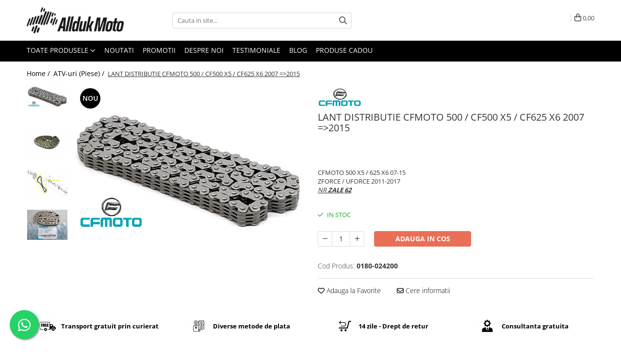

--- FILE ---
content_type: text/html; charset=UTF-8
request_url: https://www.alldukmoto.ro/atv-uri/lant-distributie-cf-moto-500-cf500-cf600-z6-x5-x6.html
body_size: 39829
content:
<!DOCTYPE html>

<html lang="ro-ro">

	<head>
		<meta charset="UTF-8">

		<script src="https://gomagcdn.ro/themes/fashion/js/lazysizes.min.js?v=10221307-4.243" async=""></script>

		<script>
			function g_js(callbk){typeof callbk === 'function' ? window.addEventListener("DOMContentLoaded", callbk, false) : false;}
		</script>

					<link rel="icon" sizes="48x48" href="https://gomagcdn.ro/domains/alldukmoto.ro/files/favicon/favicon6878.png">
			<link rel="apple-touch-icon" sizes="180x180" href="https://gomagcdn.ro/domains/alldukmoto.ro/files/favicon/favicon6878.png">
		
		<style>
			/*body.loading{overflow:hidden;}
			body.loading #wrapper{opacity: 0;visibility: hidden;}
			body #wrapper{opacity: 1;visibility: visible;transition:all .1s ease-out;}*/

			.main-header .main-menu{min-height:43px;}
			.-g-hide{visibility:hidden;opacity:0;}

					</style>
					<link rel="preconnect" href="https://fonts.googleapis.com" >
					<link rel="preconnect" href="https://fonts.gstatic.com" crossorigin>
		
		<link rel="preconnect" href="https://gomagcdn.ro"><link rel="dns-prefetch" href="https://fonts.googleapis.com" /><link rel="dns-prefetch" href="https://fonts.gstatic.com" /><link rel="dns-prefetch" href="https://connect.facebook.net" /><link rel="dns-prefetch" href="https://www.facebook.com" /><link rel="dns-prefetch" href="https://www.googletagmanager.com" /><link rel="dns-prefetch" href="https://googleads.g.doubleclick.net" /><link rel="dns-prefetch" href="https://retargeting.newsmanapp.com" />

					<link rel="preload" as="image" href="https://gomagcdn.ro/domains/alldukmoto.ro/files/product/large/lant-distributie-cfmoto-500-cf500-x5-cf625-x6-2007-2015-022520.png"   >
					<link rel="preload" as="style" href="https://fonts.googleapis.com/css2?family=Jost:wght@200;300;400;500;600;700&display=swap" fetchpriority="high" onload="this.onload=null;this.rel='stylesheet'" crossorigin>
		
		<link rel="preload" href="https://gomagcdn.ro/themes/fashion/js/plugins.js?v=10221307-4.243" as="script">

		
					<link rel="preload" href="https://www.alldukmoto.ro/theme/default.js?v=41765446170" as="script">
				
		<link rel="preload" href="https://gomagcdn.ro/themes/fashion/js/dev.js?v=10221307-4.243" as="script">

					<noscript>
				<link rel="stylesheet" href="https://fonts.googleapis.com/css2?family=Jost:wght@200;300;400;500;600;700&display=swap">
			</noscript>
		
					<link rel="stylesheet" href="https://gomagcdn.ro/themes/fashion/css/main-min-v2.css?v=10221307-4.243-1" data-values='{"blockScripts": "1"}'>
		
					<link rel="stylesheet" href="https://www.alldukmoto.ro/theme/default.css?v=41765446170">
		
						<link rel="stylesheet" href="https://gomagcdn.ro/themes/fashion/css/dev-style.css?v=10221307-4.243-1">
		
		
		
		<link rel="alternate" hreflang="x-default" href="https://www.alldukmoto.ro/atv-uri/lant-distributie-cf-moto-500-cf500-cf600-z6-x5-x6.html">
									<script>(function(w,d,s,l,i){w[l]=w[l]||[];w[l].push({'gtm.start':
new Date().getTime(),event:'gtm.js'});var f=d.getElementsByTagName(s)[0],
j=d.createElement(s),dl=l!='dataLayer'?'&l='+l:'';j.async=true;j.src=
'https://www.googletagmanager.com/gtm.js?id='+i+dl;f.parentNode.insertBefore(j,f);
})(window,document,'script','dataLayer','GTM-T3TGB9G');</script>					
		<meta name="expires" content="never">
		<meta name="revisit-after" content="1 days">
					<meta name="author" content="Gomag">
				<title>LANT DISTRIBUTIE CFMOTO CF500/CF625 2007-2016</title>


					<meta name="robots" content="index,follow" />
						
		<meta name="description" content="lant distributie cf500
0180-024200
lant distributie cf625
LANT DISTRIBUTIE CFMOTO 500
lant distibutie cfmoto utv 625
LANT DISTRIBUTIE CFMOTO 625
TIMING CHAN CFMOTO
LANT DISTRIBUTIE 124PINI">
		<meta class="viewport" name="viewport" content="width=device-width, initial-scale=1.0, user-scalable=no">
							<meta property="og:description" content="CFMOTO 500 X5 / 625 X6 07-15  ZFORCE / UFORCE 2011-2017  NR ZALE 62   "/>
							<meta property="og:image" content="https://gomagcdn.ro/domains/alldukmoto.ro/files/product/large/lant-distributie-cfmoto-500-cf500-x5-cf625-x6-2007-2015-022520.png"/>
															<link rel="canonical" href="https://www.alldukmoto.ro/atv-uri/lant-distributie-cf-moto-500-cf500-cf600-z6-x5-x6.html" />
			<meta property="og:url" content="https://www.alldukmoto.ro/atv-uri/lant-distributie-cf-moto-500-cf500-cf600-z6-x5-x6.html"/>
						
		<meta name="distribution" content="Global">
		<meta name="owner" content="www.alldukmoto.ro">
		<meta name="publisher" content="www.alldukmoto.ro">
		<meta name="rating" content="General">
		<meta name="copyright" content="Copyright www.alldukmoto.ro 2026. All rights reserved">
		<link rel="search" href="https://www.alldukmoto.ro/opensearch.ro.xml" type="application/opensearchdescription+xml" title="Cautare"/>

		
							<script src="https://gomagcdn.ro/themes/fashion/js/jquery-2.1.4.min.js"></script>
			<script defer src="https://gomagcdn.ro/themes/fashion/js/jquery.autocomplete.js?v=20181023"></script>
			<script src="https://gomagcdn.ro/themes/fashion/js/gomag.config.js?v=10221307-4.243"></script>
			<script src="https://gomagcdn.ro/themes/fashion/js/gomag.js?v=10221307-4.243"></script>
		
													<script>
$.Gomag.bind('User/Data/AffiliateMarketing/HideTrafiLeak', function(event, data){

    $('.whatsappfloat').remove();
});
</script><!-- Global site tag (gtag.js) - Google Analytics -->
<script async src="https://www.googletagmanager.com/gtag/js?id=G-JRBW1DSMBZ"></script>
	<script>
 window.dataLayer = window.dataLayer || [];
  function gtag(){dataLayer.push(arguments);}
    var cookieValue = '';
  var name = 'g_c_consent' + "=";
  var decodedCookie = decodeURIComponent(document.cookie);
  var ca = decodedCookie.split(';');
  for(var i = 0; i <ca.length; i++) {
	var c = ca[i];
	while (c.charAt(0) == ' ') {
	  c = c.substring(1);
	}
	if (c.indexOf(name) == 0) {
	  cookieValue = c.substring(name.length, c.length);
	}
  }



if(cookieValue == ''){
	gtag('consent', 'default', {
	  'ad_storage': 'granted',
	  'ad_user_data': 'granted',
	  'ad_personalization': 'granted',
	  'analytics_storage': 'granted',
	  'personalization_storage': 'granted',
	  'functionality_storage': 'granted',
	  'security_storage': 'granted'
	});
	} else if(cookieValue != '-1'){


			gtag('consent', 'default', {
			'ad_storage': 'granted',
			'ad_user_data': 'granted',
			'ad_personalization': 'granted',
			'analytics_storage': 'granted',
			'personalization_storage': 'granted',
			'functionality_storage': 'granted',
			'security_storage': 'granted'
		});
	} else {
	 gtag('consent', 'default', {
		  'ad_storage': 'denied',
		  'ad_user_data': 'denied',
		  'ad_personalization': 'denied',
		  'analytics_storage': 'denied',
			'personalization_storage': 'denied',
			'functionality_storage': 'denied',
			'security_storage': 'denied'
		});

		 }
</script>
<script>

	
  gtag('js', new Date());

 
$.Gomag.bind('Cookie/Policy/Consent/Denied', function(){
	gtag('consent', 'update', {
		  'ad_storage': 'denied',
		  'ad_user_data': 'denied',
		  'ad_personalization': 'denied',
		  'analytics_storage': 'denied',
			'personalization_storage': 'denied',
			'functionality_storage': 'denied',
			'security_storage': 'denied'
		});
		})
$.Gomag.bind('Cookie/Policy/Consent/Granted', function(){
	gtag('consent', 'update', {
		  'ad_storage': 'granted',
		  'ad_user_data': 'granted',
		  'ad_personalization': 'granted',
		  'analytics_storage': 'granted',
			'personalization_storage': 'granted',
			'functionality_storage': 'granted',
			'security_storage': 'granted'
		});
		})
  gtag('config', 'G-JRBW1DSMBZ', {allow_enhanced_conversions: true });
</script>
<script>
	function gaBuildProductVariant(product)
	{
		let _return = '';
		if(product.version != undefined)
		{
			$.each(product.version, function(i, a){
				_return += (_return == '' ? '' : ', ')+a.value;
			})
		}
		return _return;
	}

</script>
<script>
	$.Gomag.bind('Product/Add/To/Cart/After/Listing', function gaProductAddToCartLV4(event, data) {
		if(data.product !== undefined) {
			var gaProduct = false;
			if(typeof(gaProducts) != 'undefined' && gaProducts[data.product.id] != undefined)
			{
				gaProduct = gaProducts[data.product.id];

			}

			if(gaProduct == false)
			{
				gaProduct = {};
				gaProduct.item_id = data.product.id;
				gaProduct.currency = data.product.currency ? (String(data.product.currency).toLowerCase() == 'lei' ? 'RON' : data.product.currency) : 'RON';
				gaProduct.item_name =  data.product.name ;
				gaProduct.item_variant= gaBuildProductVariant(data.product);
				gaProduct.item_brand = data.product.brand;
				gaProduct.item_category = data.product.category;

			}

			gaProduct.price = parseFloat(data.product.price).toFixed(2);
			gaProduct.quantity = data.product.productQuantity;
			gtag("event", "add_to_cart", {
				currency: gaProduct.currency,
				value: parseFloat(gaProduct.price) * parseFloat(gaProduct.quantity),
				items: [
					gaProduct
				]
			});

		}
	})
	$.Gomag.bind('Product/Add/To/Cart/After/Details', function gaProductAddToCartDV4(event, data){

		if(data.product !== undefined){

			var gaProduct = false;
			if(
				typeof(gaProducts) != 'undefined'
				&&
				gaProducts[data.product.id] != undefined
			)
			{
				var gaProduct = gaProducts[data.product.id];
			}

			if(gaProduct == false)
			{
				gaProduct = {};
				gaProduct.item_id = data.product.id;
				gaProduct.currency = data.product.currency ? (String(data.product.currency).toLowerCase() == 'lei' ? 'RON' : data.product.currency) : 'RON';
				gaProduct.item_name =  data.product.name ;
				gaProduct.item_variant= gaBuildProductVariant(data.product);
				gaProduct.item_brand = data.product.brand;
				gaProduct.item_category = data.product.category;

			}

			gaProduct.price = parseFloat(data.product.price).toFixed(2);
			gaProduct.quantity = data.product.productQuantity;


			gtag("event", "add_to_cart", {
			  currency: gaProduct.currency,
			  value: parseFloat(gaProduct.price) * parseFloat(gaProduct.quantity),
			  items: [
				gaProduct
			  ]
			});
        }

	})
	 $.Gomag.bind('Product/Remove/From/Cart', function gaProductRemovedFromCartV4(event, data){
		var envData = $.Gomag.getEnvData();
		var products = envData.products;

		if(data.data.product !== undefined && products[data.data.product] !== undefined){


			var dataProduct = products[data.data.product];


			gaProduct = {};
			gaProduct.item_id = dataProduct.id;

			gaProduct.item_name =   dataProduct.name ;
			gaProduct.currency = dataProduct.currency ? (String(dataProduct.currency).toLowerCase() == 'lei' ? 'RON' : dataProduct.currency) : 'RON';
			gaProduct.item_category = dataProduct.category;
			gaProduct.item_brand = dataProduct.brand;
			gaProduct.price = parseFloat(dataProduct.price).toFixed(2);
			gaProduct.quantity = data.data.quantity;
			gaProduct.item_variant= gaBuildProductVariant(dataProduct);
			gtag("event", "remove_from_cart", {
			  currency: gaProduct.currency,
			  value: parseFloat(gaProduct.price) * parseFloat(gaProduct.quantity),
			  items: [
				gaProduct
			  ]
			});
        }

	});

	 $.Gomag.bind('Cart/Quantity/Update', function gaCartQuantityUpdateV4(event, data){
		var envData = $.Gomag.getEnvData();
		var products = envData.products;
		if(!data.data.finalQuantity || !data.data.initialQuantity)
		{
			return false;
		}
		var dataProduct = products[data.data.product];
		if(dataProduct == undefined)
		{
			return false;
		}

		gaProduct = {};
		gaProduct.item_id = dataProduct.id;
		gaProduct.currency = dataProduct.currency ? (String(dataProduct.currency).toLowerCase() == 'lei' ? 'RON' : dataProduct.currency) : 'RON';
		gaProduct.item_name =  dataProduct.name ;

		gaProduct.item_category = dataProduct.category;
		gaProduct.item_brand = dataProduct.brand;
		gaProduct.price = parseFloat(dataProduct.price).toFixed(2);
		gaProduct.item_variant= gaBuildProductVariant(dataProduct);
		if(parseFloat(data.data.initialQuantity) < parseFloat(data.data.finalQuantity))
		{
			var quantity = parseFloat(data.data.finalQuantity) - parseFloat(data.data.initialQuantity);
			gaProduct.quantity = quantity;

			gtag("event", "add_to_cart", {
			  currency: gaProduct.currency,
			  value: parseFloat(gaProduct.price) * parseFloat(gaProduct.quantity),
			  items: [
				gaProduct
			  ]
			});
		}
		else if(parseFloat(data.data.initialQuantity) > parseFloat(data.data.finalQuantity))
		{
			var quantity = parseFloat(data.data.initialQuantity) - parseFloat(data.data.finalQuantity);
			gaProduct.quantity = quantity;
			gtag("event", "remove_from_cart", {
			  currency: gaProduct.currency,
			  value: parseFloat(gaProduct.price) * parseFloat(gaProduct.quantity),
			  items: [
				gaProduct
			  ]
			});
		}

	});

</script>
<script>
function gmsc(name, value)
{
	if(value != undefined && value)
	{
		var expires = new Date();
		expires.setTime(expires.getTime() + parseInt(3600*24*1000*90));
		document.cookie = encodeURIComponent(name) + "=" + encodeURIComponent(value) + '; expires='+ expires.toUTCString() + "; path=/";
	}
}
let gmqs = window.location.search;
let gmup = new URLSearchParams(gmqs);
gmsc('g_sc', gmup.get('shop_campaign'));
gmsc('shop_utm_campaign', gmup.get('utm_campaign'));
gmsc('shop_utm_medium', gmup.get('utm_medium'));
gmsc('shop_utm_source', gmup.get('utm_source'));
</script><!-- Facebook Pixel Code -->
				<script>
				!function(f,b,e,v,n,t,s){if(f.fbq)return;n=f.fbq=function(){n.callMethod?
				n.callMethod.apply(n,arguments):n.queue.push(arguments)};if(!f._fbq)f._fbq=n;
				n.push=n;n.loaded=!0;n.version="2.0";n.queue=[];t=b.createElement(e);t.async=!0;
				t.src=v;s=b.getElementsByTagName(e)[0];s.parentNode.insertBefore(t,s)}(window,
				document,"script","//connect.facebook.net/en_US/fbevents.js");

				fbq("init", "1916186395386960");
				fbq("track", "PageView");</script>
				<!-- End Facebook Pixel Code -->
				<script>
				$.Gomag.bind('User/Ajax/Data/Loaded', function(event, data){
					if(data != undefined && data.data != undefined)
					{
						var eventData = data.data;
						if(eventData.facebookUserData != undefined)
						{
							$('body').append(eventData.facebookUserData);
						}
					}
				})
				</script>
				<meta name="facebook-domain-verification" content="7l30d5ts13rttpgavlo4l0s3nezjdx" />					
		
	</head>

	<body class="" style="">

		<script >
			function _addCss(url, attribute, value, loaded){
				var _s = document.createElement('link');
				_s.rel = 'stylesheet';
				_s.href = url;
				_s.type = 'text/css';
				if(attribute)
				{
					_s.setAttribute(attribute, value)
				}
				if(loaded){
					_s.onload = function(){
						var dom = document.getElementsByTagName('body')[0];
						//dom.classList.remove('loading');
					}
				}
				var _st = document.getElementsByTagName('link')[0];
				_st.parentNode.insertBefore(_s, _st);
			}
			//_addCss('https://fonts.googleapis.com/css2?family=Open+Sans:ital,wght@0,300;0,400;0,600;0,700;1,300;1,400&display=swap');
			_addCss('https://gomagcdn.ro/themes/_fonts/Open-Sans.css');

		</script>
		<script>
				/*setTimeout(
				  function()
				  {
				   document.getElementsByTagName('body')[0].classList.remove('loading');
				  }, 1000);*/
		</script>
									<noscript><iframe src="https://www.googletagmanager.com/ns.html?id=GTM-T3TGB9G"
height="0" width="0" style="display:none;visibility:hidden"></iframe></noscript>					
		
		<div id="wrapper">
			<!-- BLOCK:2d2310543004ac34c256a5c0ace86ed0 start -->
<div id="_cartSummary" class="hide"></div>

<script >
	$(document).ready(function() {

		$(document).on('keypress', '.-g-input-loader', function(){
			$(this).addClass('-g-input-loading');
		})

		$.Gomag.bind('Product/Add/To/Cart/After', function(eventResponse, properties)
		{
									var data = JSON.parse(properties.data);
			$('.q-cart').html(data.quantity);
			if(parseFloat(data.quantity) > 0)
			{
				$('.q-cart').removeClass('hide');
			}
			else
			{
				$('.q-cart').addClass('hide');
			}
			$('.cartPrice').html(data.subtotal + ' ' + data.currency);
			$('.cartProductCount').html(data.quantity);


		})
		$('#_cartSummary').on('updateCart', function(event, cart) {
			var t = $(this);

			$.get('https://www.alldukmoto.ro/cart-update', {
				cart: cart
			}, function(data) {

				$('.q-cart').html(data.quantity);
				if(parseFloat(data.quantity) > 0)
				{
					$('.q-cart').removeClass('hide');
				}
				else
				{
					$('.q-cart').addClass('hide');
				}
				$('.cartPrice').html(data.subtotal + ' ' + data.currency);
				$('.cartProductCount').html(data.quantity);
			}, 'json');
			window.ga = window.ga || function() {
				(ga.q = ga.q || []).push(arguments)
			};
			ga('send', 'event', 'Buton', 'Click', 'Adauga_Cos');
		});

		if(window.gtag_report_conversion) {
			$(document).on("click", 'li.phone-m', function() {
				var phoneNo = $('li.phone-m').children( "a").attr('href');
				gtag_report_conversion(phoneNo);
			});

		}

	});
</script>



<header class="main-header container-bg clearfix" data-block="headerBlock">
	<div class="discount-tape container-h full -g-hide" id="_gomagHellobar"></div>

		
	<div class="top-head-bg container-h full">

		<div class="top-head container-h">
			<div class="row">
				<div class="col-md-3 col-sm-3 col-xs-5 logo-h">
					
	<a href="https://www.alldukmoto.ro" id="logo" data-pageId="2">
		<img src="https://gomagcdn.ro/domains/alldukmoto.ro/files/company/alldukmoto-full-logo-black-6986377624.png" fetchpriority="high" class="img-responsive" alt="alldukmoto.ro" title="alldukmoto.ro" width="200" height="50" style="width:auto;">
	</a>
				</div>
				<div class="col-md-4 col-sm-4 col-xs-7 main search-form-box">
					
<form name="search-form" class="search-form" action="https://www.alldukmoto.ro/produse" id="_searchFormMainHeader">

	<input id="_autocompleteSearchMainHeader" name="c" class="input-placeholder -g-input-loader" type="text" placeholder="Cauta in site..." aria-label="Search"  value="">
	<button id="_doSearch" class="search-button" aria-hidden="true">
		<i class="fa fa-search" aria-hidden="true"></i>
	</button>

				<script >
			$(document).ready(function() {

				$('#_autocompleteSearchMainHeader').autocomplete({
					serviceUrl: 'https://www.alldukmoto.ro/autocomplete',
					minChars: 2,
					deferRequestBy: 700,
					appendTo: '#_searchFormMainHeader',
					width: parseInt($('#_doSearch').offset().left) - parseInt($('#_autocompleteSearchMainHeader').offset().left),
					formatResult: function(suggestion, currentValue) {
						return suggestion.value;
					},
					onSelect: function(suggestion) {
						$(this).val(suggestion.data);
					},
					onSearchComplete: function(suggestion) {
						$(this).removeClass('-g-input-loading');
					}
				});
				$(document).on('click', '#_doSearch', function(e){
					e.preventDefault();
					if($('#_autocompleteSearchMainHeader').val() != '')
					{
						$('#_searchFormMainHeader').submit();
					}
				})
			});
		</script>
	

</form>
				</div>
				<div class="col-md-5 col-sm-5 acount-section">
					
<ul>
	<li class="search-m hide">
		<a href="#" class="-g-no-url" aria-label="Cauta in site..." data-pageId="">
			<i class="fa fa-search search-open" aria-hidden="true"></i>
			<i style="display:none" class="fa fa-times search-close" aria-hidden="true"></i>
		</a>
	</li>
	<li class="-g-user-icon -g-user-icon-empty">
			
	</li>
	
				<li class="wishlist-header hide">
		<a href="https://www.alldukmoto.ro/wishlist" aria-label="Wishlist" data-pageId="28">
			<span class="-g-wishlist-product-count -g-hide"></span>
			<i class="fa fa-heart-o" aria-hidden="true"></i>
			<span class="">Favorite</span>
		</a>
	</li>
	<li class="cart-header-btn cart">
		<a class="cart-drop _showCartHeader" href="https://www.alldukmoto.ro/cos-de-cumparaturi" aria-label="Cos de cumparaturi">
			<span class="q-cart hide">0</span>
			<i class="fa fa-shopping-bag" aria-hidden="true"></i>
			<span class="count cartPrice">0,00
				
			</span>
		</a>
					<div class="cart-dd  _cartShow cart-closed"></div>
			</li>

	</ul>

	<script>
		$(document).ready(function() {
			//Cart
							$('.cart').mouseenter(function() {
					$.Gomag.showCartSummary('div._cartShow');
				}).mouseleave(function() {
					$.Gomag.hideCartSummary('div._cartShow');
					$('div._cartShow').removeClass('cart-open');
				});
						$(document).on('click', '.dropdown-toggle', function() {
				window.location = $(this).attr('href');
			})
		})
	</script>

				</div>
			</div>
		</div>
	</div>


<div id="navigation">
	<nav id="main-menu" class="main-menu container-h full clearfix">
		<a href="#" class="menu-trg -g-no-url" title="Produse">
			<span>&nbsp;</span>
		</a>
		
<div class="container-h nav-menu-hh clearfix">

	<!-- BASE MENU -->
	<ul class="
			nav-menu base-menu
			
			
		">

		<li class="all-product-button menu-drop">
			<a class="" href="#mm-2">Toate Produsele <i class="fa fa-angle-down"></i></a>
			<div class="menu-dd">
				

	<ul class="FH">
			
		<li class="ifDrop __GomagMM ">
							<a
					href="https://www.alldukmoto.ro/atv-uri"
					class="  "
					rel="  "
					
					title="ATV-uri (Piese)"
					data-Gomag=''
					data-block-name="mainMenuD0"
					data-pageId= "83"
					data-block="mainMenuD">
											<span class="list">ATV-uri (Piese)</span>
						<i class="fa fa-angle-right"></i>
				</a>

										<ul class="drop-list clearfix w60">
															<li class="image">
																			<a
											href="https://www.alldukmoto.ro/atv-uri"
											 target="_self"
											 class = "banner_toate"
											>
												<img class="img-responsive" src="https://gomagcdn.ro/domains/alldukmoto.ro/files/banner/banner-principal-atv747770035316.jpg" alt="ATV-uri (Piese)" loading="lazy">
										</a>
																	</li>
																																						<li class="fl">
										<div class="col">
											<p class="title">
												<a
												href="https://www.alldukmoto.ro/stickere"
												class="title    "
												rel="  "
												
												title="Stickere (abtibilde)"
												data-Gomag=''
												data-block-name="mainMenuD1"
												data-block="mainMenuD"
												data-pageId= "83"
												>
																										Stickere (abtibilde)
												</a>
											</p>
																						
										</div>
									</li>
																																<li class="fl">
										<div class="col">
											<p class="title">
												<a
												href="https://www.alldukmoto.ro/cfmoto-156"
												class="title    "
												rel="  "
												
												title="CF MOTO"
												data-Gomag=''
												data-block-name="mainMenuD1"
												data-block="mainMenuD"
												data-pageId= "83"
												>
																										CF MOTO
												</a>
											</p>
																																															<a
														href="https://www.alldukmoto.ro/cf-moto-450-520"
														rel="  "
														
														title="CF MOTO 450/520"
														class="    "
														data-Gomag=''
														data-block-name="mainMenuD2"
														data-block="mainMenuD"
														data-pageId=""
													>
																												<i class="fa fa-angle-right"></i>
														<span>CF MOTO 450/520</span>
													</a>
																									<a
														href="https://www.alldukmoto.ro/cf-moto-500"
														rel="  "
														
														title="CF MOTO 500"
														class="    "
														data-Gomag=''
														data-block-name="mainMenuD2"
														data-block="mainMenuD"
														data-pageId=""
													>
																												<i class="fa fa-angle-right"></i>
														<span>CF MOTO 500</span>
													</a>
																									<a
														href="https://www.alldukmoto.ro/cf-moto-800"
														rel="  "
														
														title="CF MOTO 800"
														class="    "
														data-Gomag=''
														data-block-name="mainMenuD2"
														data-block="mainMenuD"
														data-pageId=""
													>
																												<i class="fa fa-angle-right"></i>
														<span>CF MOTO 800</span>
													</a>
																									<a
														href="https://www.alldukmoto.ro/cf-moto-600"
														rel="  "
														
														title="CF MOTO 600"
														class="    "
														data-Gomag=''
														data-block-name="mainMenuD2"
														data-block="mainMenuD"
														data-pageId=""
													>
																												<i class="fa fa-angle-right"></i>
														<span>CF MOTO 600</span>
													</a>
																									<a
														href="https://www.alldukmoto.ro/cf-moto-1000"
														rel="  "
														
														title="CF MOTO 1000"
														class="    "
														data-Gomag=''
														data-block-name="mainMenuD2"
														data-block="mainMenuD"
														data-pageId=""
													>
																												<i class="fa fa-angle-right"></i>
														<span>CF MOTO 1000</span>
													</a>
																									<a
														href="https://www.alldukmoto.ro/frana-203"
														rel="  "
														
														title="Frana"
														class="    "
														data-Gomag=''
														data-block-name="mainMenuD2"
														data-block="mainMenuD"
														data-pageId=""
													>
																												<i class="fa fa-angle-right"></i>
														<span>Frana</span>
													</a>
																									<a
														href="https://www.alldukmoto.ro/accesorii-"
														rel="  "
														
														title="Accesorii"
														class="    "
														data-Gomag=''
														data-block-name="mainMenuD2"
														data-block="mainMenuD"
														data-pageId=""
													>
																												<i class="fa fa-angle-right"></i>
														<span>Accesorii</span>
													</a>
																									<a
														href="https://www.alldukmoto.ro/electrice"
														rel="  "
														
														title="Electrice"
														class="    "
														data-Gomag=''
														data-block-name="mainMenuD2"
														data-block="mainMenuD"
														data-pageId=""
													>
																												<i class="fa fa-angle-right"></i>
														<span>Electrice</span>
													</a>
																									<a
														href="https://www.alldukmoto.ro/filtre-"
														rel="  "
														
														title="Filtre"
														class="    "
														data-Gomag=''
														data-block-name="mainMenuD2"
														data-block="mainMenuD"
														data-pageId=""
													>
																												<i class="fa fa-angle-right"></i>
														<span>Filtre</span>
													</a>
																									<a
														href="https://www.alldukmoto.ro/kit-revizie-"
														rel="  "
														
														title="Kit revizie"
														class="    "
														data-Gomag=''
														data-block-name="mainMenuD2"
														data-block="mainMenuD"
														data-pageId=""
													>
																												<i class="fa fa-angle-right"></i>
														<span>Kit revizie</span>
													</a>
																									<a
														href="https://www.alldukmoto.ro/motor-210"
														rel="  "
														
														title="Motor"
														class="    "
														data-Gomag=''
														data-block-name="mainMenuD2"
														data-block="mainMenuD"
														data-pageId=""
													>
																												<i class="fa fa-angle-right"></i>
														<span>Motor</span>
													</a>
																									<a
														href="https://www.alldukmoto.ro/suspensie-si-cadru"
														rel="  "
														
														title="Suspensie si cadru"
														class="    "
														data-Gomag=''
														data-block-name="mainMenuD2"
														data-block="mainMenuD"
														data-pageId=""
													>
																												<i class="fa fa-angle-right"></i>
														<span>Suspensie si cadru</span>
													</a>
																									<a
														href="https://www.alldukmoto.ro/transmisie"
														rel="  "
														
														title="Transmisie"
														class="    "
														data-Gomag=''
														data-block-name="mainMenuD2"
														data-block="mainMenuD"
														data-pageId=""
													>
																												<i class="fa fa-angle-right"></i>
														<span>Transmisie</span>
													</a>
																							
										</div>
									</li>
																																<li class="fl">
										<div class="col">
											<p class="title">
												<a
												href="https://www.alldukmoto.ro/https-www-alldukmoto-ro-produse-c-4-2f110"
												class="title    "
												rel="  "
												
												title="DISTANTIERE ROTI ATV"
												data-Gomag=''
												data-block-name="mainMenuD1"
												data-block="mainMenuD"
												data-pageId= "83"
												>
																										DISTANTIERE ROTI ATV
												</a>
											</p>
																						
										</div>
									</li>
																																<li class="fl">
										<div class="col">
											<p class="title">
												<a
												href="https://www.alldukmoto.ro/goes-363"
												class="title    "
												rel="  "
												
												title="GOES"
												data-Gomag=''
												data-block-name="mainMenuD1"
												data-block="mainMenuD"
												data-pageId= "83"
												>
																										GOES
												</a>
											</p>
																						
										</div>
									</li>
																																<li class="fl">
										<div class="col">
											<p class="title">
												<a
												href="https://www.alldukmoto.ro/polaris"
												class="title    "
												rel="  "
												
												title="Polaris"
												data-Gomag=''
												data-block-name="mainMenuD1"
												data-block="mainMenuD"
												data-pageId= "83"
												>
																										Polaris
												</a>
											</p>
																																															<a
														href="https://www.alldukmoto.ro/accesorii-"
														rel="  "
														
														title="Accesorii"
														class="    "
														data-Gomag=''
														data-block-name="mainMenuD2"
														data-block="mainMenuD"
														data-pageId=""
													>
																												<i class="fa fa-angle-right"></i>
														<span>Accesorii</span>
													</a>
																									<a
														href="https://www.alldukmoto.ro/electrice-238"
														rel="  "
														
														title="Electrice"
														class="    "
														data-Gomag=''
														data-block-name="mainMenuD2"
														data-block="mainMenuD"
														data-pageId=""
													>
																												<i class="fa fa-angle-right"></i>
														<span>Electrice</span>
													</a>
																									<a
														href="https://www.alldukmoto.ro/filtre-"
														rel="  "
														
														title="Filtre"
														class="    "
														data-Gomag=''
														data-block-name="mainMenuD2"
														data-block="mainMenuD"
														data-pageId=""
													>
																												<i class="fa fa-angle-right"></i>
														<span>Filtre</span>
													</a>
																									<a
														href="https://www.alldukmoto.ro/kit-revizie-235"
														rel="  "
														
														title="Kit revizie"
														class="    "
														data-Gomag=''
														data-block-name="mainMenuD2"
														data-block="mainMenuD"
														data-pageId=""
													>
																												<i class="fa fa-angle-right"></i>
														<span>Kit revizie</span>
													</a>
																									<a
														href="https://www.alldukmoto.ro/motor-237"
														rel="  "
														
														title="Motor"
														class="    "
														data-Gomag=''
														data-block-name="mainMenuD2"
														data-block="mainMenuD"
														data-pageId=""
													>
																												<i class="fa fa-angle-right"></i>
														<span>Motor</span>
													</a>
																									<a
														href="https://www.alldukmoto.ro/sistem-franare-239"
														rel="  "
														
														title="Sistem franare"
														class="    "
														data-Gomag=''
														data-block-name="mainMenuD2"
														data-block="mainMenuD"
														data-pageId=""
													>
																												<i class="fa fa-angle-right"></i>
														<span>Sistem franare</span>
													</a>
																									<a
														href="https://www.alldukmoto.ro/suspensie-si-cadru-236"
														rel="  "
														
														title="Suspensie si cadru"
														class="    "
														data-Gomag=''
														data-block-name="mainMenuD2"
														data-block="mainMenuD"
														data-pageId=""
													>
																												<i class="fa fa-angle-right"></i>
														<span>Suspensie si cadru</span>
													</a>
																									<a
														href="https://www.alldukmoto.ro/transmisie-240"
														rel="  "
														
														title="Transmisie"
														class="    "
														data-Gomag=''
														data-block-name="mainMenuD2"
														data-block="mainMenuD"
														data-pageId=""
													>
																												<i class="fa fa-angle-right"></i>
														<span>Transmisie</span>
													</a>
																							
										</div>
									</li>
																																<li class="fl">
										<div class="col">
											<p class="title">
												<a
												href="https://www.alldukmoto.ro/artic-cat-134"
												class="title    "
												rel="  "
												
												title="Arctic-Cat"
												data-Gomag=''
												data-block-name="mainMenuD1"
												data-block="mainMenuD"
												data-pageId= "83"
												>
																										Arctic-Cat
												</a>
											</p>
																																															<a
														href="https://www.alldukmoto.ro/accesorii-"
														rel="  "
														
														title="Accesorii"
														class="    "
														data-Gomag=''
														data-block-name="mainMenuD2"
														data-block="mainMenuD"
														data-pageId=""
													>
																												<i class="fa fa-angle-right"></i>
														<span>Accesorii</span>
													</a>
																									<a
														href="https://www.alldukmoto.ro/cadru-si-suspensie"
														rel="  "
														
														title="Cadru si suspensie"
														class="    "
														data-Gomag=''
														data-block-name="mainMenuD2"
														data-block="mainMenuD"
														data-pageId=""
													>
																												<i class="fa fa-angle-right"></i>
														<span>Cadru si suspensie</span>
													</a>
																									<a
														href="https://www.alldukmoto.ro/electrice-261"
														rel="  "
														
														title="Electrice"
														class="    "
														data-Gomag=''
														data-block-name="mainMenuD2"
														data-block="mainMenuD"
														data-pageId=""
													>
																												<i class="fa fa-angle-right"></i>
														<span>Electrice</span>
													</a>
																									<a
														href="https://www.alldukmoto.ro/frana-"
														rel="  "
														
														title="Frana"
														class="    "
														data-Gomag=''
														data-block-name="mainMenuD2"
														data-block="mainMenuD"
														data-pageId=""
													>
																												<i class="fa fa-angle-right"></i>
														<span>Frana</span>
													</a>
																									<a
														href="https://www.alldukmoto.ro/kit-revizie-262"
														rel="  "
														
														title="Kit revizie"
														class="    "
														data-Gomag=''
														data-block-name="mainMenuD2"
														data-block="mainMenuD"
														data-pageId=""
													>
																												<i class="fa fa-angle-right"></i>
														<span>Kit revizie</span>
													</a>
																									<a
														href="https://www.alldukmoto.ro/motor-263"
														rel="  "
														
														title="Motor"
														class="    "
														data-Gomag=''
														data-block-name="mainMenuD2"
														data-block="mainMenuD"
														data-pageId=""
													>
																												<i class="fa fa-angle-right"></i>
														<span>Motor</span>
													</a>
																									<a
														href="https://www.alldukmoto.ro/transmisie-265"
														rel="  "
														
														title="Transmisie"
														class="    "
														data-Gomag=''
														data-block-name="mainMenuD2"
														data-block="mainMenuD"
														data-pageId=""
													>
																												<i class="fa fa-angle-right"></i>
														<span>Transmisie</span>
													</a>
																							
										</div>
									</li>
																																<li class="fl">
										<div class="col">
											<p class="title">
												<a
												href="https://www.alldukmoto.ro/linhai-157"
												class="title    "
												rel="  "
												
												title="Linhai"
												data-Gomag=''
												data-block-name="mainMenuD1"
												data-block="mainMenuD"
												data-pageId= "83"
												>
																										Linhai
												</a>
											</p>
																																															<a
														href="https://www.alldukmoto.ro/accesorii-"
														rel="  "
														
														title="Accesorii"
														class="    "
														data-Gomag=''
														data-block-name="mainMenuD2"
														data-block="mainMenuD"
														data-pageId=""
													>
																												<i class="fa fa-angle-right"></i>
														<span>Accesorii</span>
													</a>
																									<a
														href="https://www.alldukmoto.ro/electrice-219"
														rel="  "
														
														title="Electrice"
														class="    "
														data-Gomag=''
														data-block-name="mainMenuD2"
														data-block="mainMenuD"
														data-pageId=""
													>
																												<i class="fa fa-angle-right"></i>
														<span>Electrice</span>
													</a>
																									<a
														href="https://www.alldukmoto.ro/filtre-"
														rel="  "
														
														title="Filtre"
														class="    "
														data-Gomag=''
														data-block-name="mainMenuD2"
														data-block="mainMenuD"
														data-pageId=""
													>
																												<i class="fa fa-angle-right"></i>
														<span>Filtre</span>
													</a>
																									<a
														href="https://www.alldukmoto.ro/kit-revizie-213"
														rel="  "
														
														title="Kit revizie"
														class="    "
														data-Gomag=''
														data-block-name="mainMenuD2"
														data-block="mainMenuD"
														data-pageId=""
													>
																												<i class="fa fa-angle-right"></i>
														<span>Kit revizie</span>
													</a>
																									<a
														href="https://www.alldukmoto.ro/motor-216"
														rel="  "
														
														title="Motor"
														class="    "
														data-Gomag=''
														data-block-name="mainMenuD2"
														data-block="mainMenuD"
														data-pageId=""
													>
																												<i class="fa fa-angle-right"></i>
														<span>Motor</span>
													</a>
																									<a
														href="https://www.alldukmoto.ro/sistem-franare-214"
														rel="  "
														
														title="Sistem franare"
														class="    "
														data-Gomag=''
														data-block-name="mainMenuD2"
														data-block="mainMenuD"
														data-pageId=""
													>
																												<i class="fa fa-angle-right"></i>
														<span>Sistem franare</span>
													</a>
																									<a
														href="https://www.alldukmoto.ro/suspensie-si-cadru-"
														rel="  "
														
														title="Suspensie si cadru"
														class="    "
														data-Gomag=''
														data-block-name="mainMenuD2"
														data-block="mainMenuD"
														data-pageId=""
													>
																												<i class="fa fa-angle-right"></i>
														<span>Suspensie si cadru</span>
													</a>
																									<a
														href="https://www.alldukmoto.ro/transmisie-217"
														rel="  "
														
														title="Transmisie"
														class="    "
														data-Gomag=''
														data-block-name="mainMenuD2"
														data-block="mainMenuD"
														data-pageId=""
													>
																												<i class="fa fa-angle-right"></i>
														<span>Transmisie</span>
													</a>
																							
										</div>
									</li>
																																<li class="fl">
										<div class="col">
											<p class="title">
												<a
												href="https://www.alldukmoto.ro/anvelope-atv"
												class="title    "
												rel="  "
												
												title="Anvelope ATV"
												data-Gomag=''
												data-block-name="mainMenuD1"
												data-block="mainMenuD"
												data-pageId= "83"
												>
																										Anvelope ATV
												</a>
											</p>
																						
										</div>
									</li>
																																<li class="fl">
										<div class="col">
											<p class="title">
												<a
												href="https://www.alldukmoto.ro/can-am-158"
												class="title    "
												rel="  "
												
												title="Can-am"
												data-Gomag=''
												data-block-name="mainMenuD1"
												data-block="mainMenuD"
												data-pageId= "83"
												>
																										Can-am
												</a>
											</p>
																																															<a
														href="https://www.alldukmoto.ro/accesorii-"
														rel="  "
														
														title="Accesorii"
														class="    "
														data-Gomag=''
														data-block-name="mainMenuD2"
														data-block="mainMenuD"
														data-pageId=""
													>
																												<i class="fa fa-angle-right"></i>
														<span>Accesorii</span>
													</a>
																									<a
														href="https://www.alldukmoto.ro/electrice-230"
														rel="  "
														
														title="Electrice"
														class="    "
														data-Gomag=''
														data-block-name="mainMenuD2"
														data-block="mainMenuD"
														data-pageId=""
													>
																												<i class="fa fa-angle-right"></i>
														<span>Electrice</span>
													</a>
																									<a
														href="https://www.alldukmoto.ro/filtre-"
														rel="  "
														
														title="Filtre"
														class="    "
														data-Gomag=''
														data-block-name="mainMenuD2"
														data-block="mainMenuD"
														data-pageId=""
													>
																												<i class="fa fa-angle-right"></i>
														<span>Filtre</span>
													</a>
																									<a
														href="https://www.alldukmoto.ro/kit-revizie-227"
														rel="  "
														
														title="Kit revizie"
														class="    "
														data-Gomag=''
														data-block-name="mainMenuD2"
														data-block="mainMenuD"
														data-pageId=""
													>
																												<i class="fa fa-angle-right"></i>
														<span>Kit revizie</span>
													</a>
																									<a
														href="https://www.alldukmoto.ro/motor-232"
														rel="  "
														
														title="Motor"
														class="    "
														data-Gomag=''
														data-block-name="mainMenuD2"
														data-block="mainMenuD"
														data-pageId=""
													>
																												<i class="fa fa-angle-right"></i>
														<span>Motor</span>
													</a>
																									<a
														href="https://www.alldukmoto.ro/sistem-franare-"
														rel="  "
														
														title="Sistem franare"
														class="    "
														data-Gomag=''
														data-block-name="mainMenuD2"
														data-block="mainMenuD"
														data-pageId=""
													>
																												<i class="fa fa-angle-right"></i>
														<span>Sistem franare</span>
													</a>
																									<a
														href="https://www.alldukmoto.ro/suspensie-si-cadru-228"
														rel="  "
														
														title="Suspensie si cadru"
														class="    "
														data-Gomag=''
														data-block-name="mainMenuD2"
														data-block="mainMenuD"
														data-pageId=""
													>
																												<i class="fa fa-angle-right"></i>
														<span>Suspensie si cadru</span>
													</a>
																									<a
														href="https://www.alldukmoto.ro/transmisie-233"
														rel="  "
														
														title="Transmisie"
														class="    "
														data-Gomag=''
														data-block-name="mainMenuD2"
														data-block="mainMenuD"
														data-pageId=""
													>
																												<i class="fa fa-angle-right"></i>
														<span>Transmisie</span>
													</a>
																							
										</div>
									</li>
																																<li class="fl">
										<div class="col">
											<p class="title">
												<a
												href="https://www.alldukmoto.ro/yamaha"
												class="title    "
												rel="  "
												
												title="Yamaha"
												data-Gomag=''
												data-block-name="mainMenuD1"
												data-block="mainMenuD"
												data-pageId= "83"
												>
																										Yamaha
												</a>
											</p>
																																															<a
														href="https://www.alldukmoto.ro/accesorii-"
														rel="  "
														
														title="Accesorii"
														class="    "
														data-Gomag=''
														data-block-name="mainMenuD2"
														data-block="mainMenuD"
														data-pageId=""
													>
																												<i class="fa fa-angle-right"></i>
														<span>Accesorii</span>
													</a>
																									<a
														href="https://www.alldukmoto.ro/electrice-259"
														rel="  "
														
														title="Electrice"
														class="    "
														data-Gomag=''
														data-block-name="mainMenuD2"
														data-block="mainMenuD"
														data-pageId=""
													>
																												<i class="fa fa-angle-right"></i>
														<span>Electrice</span>
													</a>
																									<a
														href="https://www.alldukmoto.ro/filtre-"
														rel="  "
														
														title="Filtre"
														class="    "
														data-Gomag=''
														data-block-name="mainMenuD2"
														data-block="mainMenuD"
														data-pageId=""
													>
																												<i class="fa fa-angle-right"></i>
														<span>Filtre</span>
													</a>
																									<a
														href="https://www.alldukmoto.ro/frana-"
														rel="  "
														
														title="Frana"
														class="    "
														data-Gomag=''
														data-block-name="mainMenuD2"
														data-block="mainMenuD"
														data-pageId=""
													>
																												<i class="fa fa-angle-right"></i>
														<span>Frana</span>
													</a>
																									<a
														href="https://www.alldukmoto.ro/kit-revizie-260"
														rel="  "
														
														title="Kit revizie"
														class="    "
														data-Gomag=''
														data-block-name="mainMenuD2"
														data-block="mainMenuD"
														data-pageId=""
													>
																												<i class="fa fa-angle-right"></i>
														<span>Kit revizie</span>
													</a>
																									<a
														href="https://www.alldukmoto.ro/motor-254"
														rel="  "
														
														title="Motor"
														class="    "
														data-Gomag=''
														data-block-name="mainMenuD2"
														data-block="mainMenuD"
														data-pageId=""
													>
																												<i class="fa fa-angle-right"></i>
														<span>Motor</span>
													</a>
																									<a
														href="https://www.alldukmoto.ro/suspensie-si-cadru-255"
														rel="  "
														
														title="Suspensie si cadru"
														class="    "
														data-Gomag=''
														data-block-name="mainMenuD2"
														data-block="mainMenuD"
														data-pageId=""
													>
																												<i class="fa fa-angle-right"></i>
														<span>Suspensie si cadru</span>
													</a>
																									<a
														href="https://www.alldukmoto.ro/transmisie-258"
														rel="  "
														
														title="Transmisie"
														class="    "
														data-Gomag=''
														data-block-name="mainMenuD2"
														data-block="mainMenuD"
														data-pageId=""
													>
																												<i class="fa fa-angle-right"></i>
														<span>Transmisie</span>
													</a>
																							
										</div>
									</li>
																																<li class="fl">
										<div class="col">
											<p class="title">
												<a
												href="https://www.alldukmoto.ro/acces-motor-"
												class="title    "
												rel="  "
												
												title="ACCES MOTOR"
												data-Gomag=''
												data-block-name="mainMenuD1"
												data-block="mainMenuD"
												data-pageId= "83"
												>
																										ACCES MOTOR
												</a>
											</p>
																						
										</div>
									</li>
																																<li class="fl">
										<div class="col">
											<p class="title">
												<a
												href="https://www.alldukmoto.ro/cectek"
												class="title    "
												rel="  "
												
												title="Cectek"
												data-Gomag=''
												data-block-name="mainMenuD1"
												data-block="mainMenuD"
												data-pageId= "83"
												>
																										Cectek
												</a>
											</p>
																						
										</div>
									</li>
																																<li class="fl">
										<div class="col">
											<p class="title">
												<a
												href="https://www.alldukmoto.ro/cectek-"
												class="title    "
												rel="  "
												
												title="CECTEK"
												data-Gomag=''
												data-block-name="mainMenuD1"
												data-block="mainMenuD"
												data-pageId= "83"
												>
																										CECTEK
												</a>
											</p>
																						
										</div>
									</li>
																																<li class="fl">
										<div class="col">
											<p class="title">
												<a
												href="https://www.alldukmoto.ro/garnituri-"
												class="title    "
												rel="  "
												
												title="Garnituri"
												data-Gomag=''
												data-block-name="mainMenuD1"
												data-block="mainMenuD"
												data-pageId= "83"
												>
																										Garnituri
												</a>
											</p>
																						
										</div>
									</li>
																																<li class="fl">
										<div class="col">
											<p class="title">
												<a
												href="https://www.alldukmoto.ro/hisun-"
												class="title    "
												rel="  "
												
												title="Hisun"
												data-Gomag=''
												data-block-name="mainMenuD1"
												data-block="mainMenuD"
												data-pageId= "83"
												>
																										Hisun
												</a>
											</p>
																						
										</div>
									</li>
																																<li class="fl">
										<div class="col">
											<p class="title">
												<a
												href="https://www.alldukmoto.ro/honda"
												class="title    "
												rel="  "
												
												title="Honda"
												data-Gomag=''
												data-block-name="mainMenuD1"
												data-block="mainMenuD"
												data-pageId= "83"
												>
																										Honda
												</a>
											</p>
																																															<a
														href="https://www.alldukmoto.ro/accesorii-"
														rel="  "
														
														title="Accesorii"
														class="    "
														data-Gomag=''
														data-block-name="mainMenuD2"
														data-block="mainMenuD"
														data-pageId=""
													>
																												<i class="fa fa-angle-right"></i>
														<span>Accesorii</span>
													</a>
																									<a
														href="https://www.alldukmoto.ro/electrice-251"
														rel="  "
														
														title="Electrice"
														class="    "
														data-Gomag=''
														data-block-name="mainMenuD2"
														data-block="mainMenuD"
														data-pageId=""
													>
																												<i class="fa fa-angle-right"></i>
														<span>Electrice</span>
													</a>
																									<a
														href="https://www.alldukmoto.ro/filtre-"
														rel="  "
														
														title="Filtre"
														class="    "
														data-Gomag=''
														data-block-name="mainMenuD2"
														data-block="mainMenuD"
														data-pageId=""
													>
																												<i class="fa fa-angle-right"></i>
														<span>Filtre</span>
													</a>
																									<a
														href="https://www.alldukmoto.ro/kit-revizie-248"
														rel="  "
														
														title="Kit revizie"
														class="    "
														data-Gomag=''
														data-block-name="mainMenuD2"
														data-block="mainMenuD"
														data-pageId=""
													>
																												<i class="fa fa-angle-right"></i>
														<span>Kit revizie</span>
													</a>
																									<a
														href="https://www.alldukmoto.ro/motor-252"
														rel="  "
														
														title="Motor"
														class="    "
														data-Gomag=''
														data-block-name="mainMenuD2"
														data-block="mainMenuD"
														data-pageId=""
													>
																												<i class="fa fa-angle-right"></i>
														<span>Motor</span>
													</a>
																									<a
														href="https://www.alldukmoto.ro/sistem-franare-253"
														rel="  "
														
														title="Sistem franare"
														class="    "
														data-Gomag=''
														data-block-name="mainMenuD2"
														data-block="mainMenuD"
														data-pageId=""
													>
																												<i class="fa fa-angle-right"></i>
														<span>Sistem franare</span>
													</a>
																									<a
														href="https://www.alldukmoto.ro/suspensie-si-cadru-249"
														rel="  "
														
														title="Suspensie si cadru"
														class="    "
														data-Gomag=''
														data-block-name="mainMenuD2"
														data-block="mainMenuD"
														data-pageId=""
													>
																												<i class="fa fa-angle-right"></i>
														<span>Suspensie si cadru</span>
													</a>
																							
										</div>
									</li>
																																<li class="fl">
										<div class="col">
											<p class="title">
												<a
												href="https://www.alldukmoto.ro/kawasaki"
												class="title    "
												rel="  "
												
												title="Kawasaki"
												data-Gomag=''
												data-block-name="mainMenuD1"
												data-block="mainMenuD"
												data-pageId= "83"
												>
																										Kawasaki
												</a>
											</p>
																																															<a
														href="https://www.alldukmoto.ro/kit-revizie"
														rel="  "
														
														title="Kit revizie"
														class="    "
														data-Gomag=''
														data-block-name="mainMenuD2"
														data-block="mainMenuD"
														data-pageId=""
													>
																												<i class="fa fa-angle-right"></i>
														<span>Kit revizie</span>
													</a>
																									<a
														href="https://www.alldukmoto.ro/sistem-franare"
														rel="  "
														
														title="Sistem franare"
														class="    "
														data-Gomag=''
														data-block-name="mainMenuD2"
														data-block="mainMenuD"
														data-pageId=""
													>
																												<i class="fa fa-angle-right"></i>
														<span>Sistem franare</span>
													</a>
																									<a
														href="https://www.alldukmoto.ro/accesorii-"
														rel="  "
														
														title="Accesorii"
														class="    "
														data-Gomag=''
														data-block-name="mainMenuD2"
														data-block="mainMenuD"
														data-pageId=""
													>
																												<i class="fa fa-angle-right"></i>
														<span>Accesorii</span>
													</a>
																									<a
														href="https://www.alldukmoto.ro/electrice-226"
														rel="  "
														
														title="Electrice"
														class="    "
														data-Gomag=''
														data-block-name="mainMenuD2"
														data-block="mainMenuD"
														data-pageId=""
													>
																												<i class="fa fa-angle-right"></i>
														<span>Electrice</span>
													</a>
																									<a
														href="https://www.alldukmoto.ro/filtre-"
														rel="  "
														
														title="Filtre"
														class="    "
														data-Gomag=''
														data-block-name="mainMenuD2"
														data-block="mainMenuD"
														data-pageId=""
													>
																												<i class="fa fa-angle-right"></i>
														<span>Filtre</span>
													</a>
																									<a
														href="https://www.alldukmoto.ro/motor-225"
														rel="  "
														
														title="Motor"
														class="    "
														data-Gomag=''
														data-block-name="mainMenuD2"
														data-block="mainMenuD"
														data-pageId=""
													>
																												<i class="fa fa-angle-right"></i>
														<span>Motor</span>
													</a>
																									<a
														href="https://www.alldukmoto.ro/suspensie-si-cadru-222"
														rel="  "
														
														title="Suspensie si cadru"
														class="    "
														data-Gomag=''
														data-block-name="mainMenuD2"
														data-block="mainMenuD"
														data-pageId=""
													>
																												<i class="fa fa-angle-right"></i>
														<span>Suspensie si cadru</span>
													</a>
																									<a
														href="https://www.alldukmoto.ro/transmisie-224"
														rel="  "
														
														title="Transmisie"
														class="    "
														data-Gomag=''
														data-block-name="mainMenuD2"
														data-block="mainMenuD"
														data-pageId=""
													>
																												<i class="fa fa-angle-right"></i>
														<span>Transmisie</span>
													</a>
																							
										</div>
									</li>
																																<li class="fl">
										<div class="col">
											<p class="title">
												<a
												href="https://www.alldukmoto.ro/kymko"
												class="title    "
												rel="  "
												
												title="KYMKO"
												data-Gomag=''
												data-block-name="mainMenuD1"
												data-block="mainMenuD"
												data-pageId= "83"
												>
																										KYMKO
												</a>
											</p>
																																															<a
														href="https://www.alldukmoto.ro/accesorii-294"
														rel="  "
														
														title="Accesorii"
														class="    "
														data-Gomag=''
														data-block-name="mainMenuD2"
														data-block="mainMenuD"
														data-pageId=""
													>
																												<i class="fa fa-angle-right"></i>
														<span>Accesorii</span>
													</a>
																									<a
														href="https://www.alldukmoto.ro/electrice-296"
														rel="  "
														
														title="Electrice"
														class="    "
														data-Gomag=''
														data-block-name="mainMenuD2"
														data-block="mainMenuD"
														data-pageId=""
													>
																												<i class="fa fa-angle-right"></i>
														<span>Electrice</span>
													</a>
																									<a
														href="https://www.alldukmoto.ro/motor-297"
														rel="  "
														
														title="Motor"
														class="    "
														data-Gomag=''
														data-block-name="mainMenuD2"
														data-block="mainMenuD"
														data-pageId=""
													>
																												<i class="fa fa-angle-right"></i>
														<span>Motor</span>
													</a>
																									<a
														href="https://www.alldukmoto.ro/suspensie-si-cadru-298"
														rel="  "
														
														title="Suspensie si cadru"
														class="    "
														data-Gomag=''
														data-block-name="mainMenuD2"
														data-block="mainMenuD"
														data-pageId=""
													>
																												<i class="fa fa-angle-right"></i>
														<span>Suspensie si cadru</span>
													</a>
																									<a
														href="https://www.alldukmoto.ro/transmisie-299"
														rel="  "
														
														title="Transmisie"
														class="    "
														data-Gomag=''
														data-block-name="mainMenuD2"
														data-block="mainMenuD"
														data-pageId=""
													>
																												<i class="fa fa-angle-right"></i>
														<span>Transmisie</span>
													</a>
																									<a
														href="https://www.alldukmoto.ro/sistem-franare-"
														rel="  "
														
														title="Sistem franare"
														class="    "
														data-Gomag=''
														data-block-name="mainMenuD2"
														data-block="mainMenuD"
														data-pageId=""
													>
																												<i class="fa fa-angle-right"></i>
														<span>Sistem franare</span>
													</a>
																							
										</div>
									</li>
																																<li class="fl">
										<div class="col">
											<p class="title">
												<a
												href="https://www.alldukmoto.ro/odes-"
												class="title    "
												rel="  "
												
												title="ODES"
												data-Gomag=''
												data-block-name="mainMenuD1"
												data-block="mainMenuD"
												data-pageId= "83"
												>
																										ODES
												</a>
											</p>
																						
										</div>
									</li>
																																<li class="fl">
										<div class="col">
											<p class="title">
												<a
												href="https://www.alldukmoto.ro/segway-piese"
												class="title    "
												rel="  "
												
												title="SEGWAY PIESE"
												data-Gomag=''
												data-block-name="mainMenuD1"
												data-block="mainMenuD"
												data-pageId= "83"
												>
																										SEGWAY PIESE
												</a>
											</p>
																						
										</div>
									</li>
																																<li class="fl">
										<div class="col">
											<p class="title">
												<a
												href="https://www.alldukmoto.ro/suzuki"
												class="title    "
												rel="  "
												
												title="Suzuki"
												data-Gomag=''
												data-block-name="mainMenuD1"
												data-block="mainMenuD"
												data-pageId= "83"
												>
																										Suzuki
												</a>
											</p>
																																															<a
														href="https://www.alldukmoto.ro/accesorii-"
														rel="  "
														
														title="Accesorii"
														class="    "
														data-Gomag=''
														data-block-name="mainMenuD2"
														data-block="mainMenuD"
														data-pageId=""
													>
																												<i class="fa fa-angle-right"></i>
														<span>Accesorii</span>
													</a>
																									<a
														href="https://www.alldukmoto.ro/cadru-si-suspensie-"
														rel="  "
														
														title="Cadru si suspensie"
														class="    "
														data-Gomag=''
														data-block-name="mainMenuD2"
														data-block="mainMenuD"
														data-pageId=""
													>
																												<i class="fa fa-angle-right"></i>
														<span>Cadru si suspensie</span>
													</a>
																									<a
														href="https://www.alldukmoto.ro/electrice-268"
														rel="  "
														
														title="Electrice"
														class="    "
														data-Gomag=''
														data-block-name="mainMenuD2"
														data-block="mainMenuD"
														data-pageId=""
													>
																												<i class="fa fa-angle-right"></i>
														<span>Electrice</span>
													</a>
																									<a
														href="https://www.alldukmoto.ro/filtre-"
														rel="  "
														
														title="Filtre"
														class="    "
														data-Gomag=''
														data-block-name="mainMenuD2"
														data-block="mainMenuD"
														data-pageId=""
													>
																												<i class="fa fa-angle-right"></i>
														<span>Filtre</span>
													</a>
																									<a
														href="https://www.alldukmoto.ro/frana-"
														rel="  "
														
														title="Frana"
														class="    "
														data-Gomag=''
														data-block-name="mainMenuD2"
														data-block="mainMenuD"
														data-pageId=""
													>
																												<i class="fa fa-angle-right"></i>
														<span>Frana</span>
													</a>
																									<a
														href="https://www.alldukmoto.ro/kit-revizie-274"
														rel="  "
														
														title="Kit revizie"
														class="    "
														data-Gomag=''
														data-block-name="mainMenuD2"
														data-block="mainMenuD"
														data-pageId=""
													>
																												<i class="fa fa-angle-right"></i>
														<span>Kit revizie</span>
													</a>
																									<a
														href="https://www.alldukmoto.ro/motor-270"
														rel="  "
														
														title="Motor"
														class="    "
														data-Gomag=''
														data-block-name="mainMenuD2"
														data-block="mainMenuD"
														data-pageId=""
													>
																												<i class="fa fa-angle-right"></i>
														<span>Motor</span>
													</a>
																									<a
														href="https://www.alldukmoto.ro/transmisie-273"
														rel="  "
														
														title="Transmisie"
														class="    "
														data-Gomag=''
														data-block-name="mainMenuD2"
														data-block="mainMenuD"
														data-pageId=""
													>
																												<i class="fa fa-angle-right"></i>
														<span>Transmisie</span>
													</a>
																							
										</div>
									</li>
																																<li class="fl">
										<div class="col">
											<p class="title">
												<a
												href="https://www.alldukmoto.ro/tgb"
												class="title    "
												rel="  "
												
												title="TGB"
												data-Gomag=''
												data-block-name="mainMenuD1"
												data-block="mainMenuD"
												data-pageId= "83"
												>
																										TGB
												</a>
											</p>
																																															<a
														href="https://www.alldukmoto.ro/accesorii-"
														rel="  "
														
														title="Accesorii"
														class="    "
														data-Gomag=''
														data-block-name="mainMenuD2"
														data-block="mainMenuD"
														data-pageId=""
													>
																												<i class="fa fa-angle-right"></i>
														<span>Accesorii</span>
													</a>
																									<a
														href="https://www.alldukmoto.ro/electrice-247"
														rel="  "
														
														title="Electrice"
														class="    "
														data-Gomag=''
														data-block-name="mainMenuD2"
														data-block="mainMenuD"
														data-pageId=""
													>
																												<i class="fa fa-angle-right"></i>
														<span>Electrice</span>
													</a>
																									<a
														href="https://www.alldukmoto.ro/filtre-"
														rel="  "
														
														title="Filtre"
														class="    "
														data-Gomag=''
														data-block-name="mainMenuD2"
														data-block="mainMenuD"
														data-pageId=""
													>
																												<i class="fa fa-angle-right"></i>
														<span>Filtre</span>
													</a>
																									<a
														href="https://www.alldukmoto.ro/kit-revizie-242"
														rel="  "
														
														title="Kit revizie"
														class="    "
														data-Gomag=''
														data-block-name="mainMenuD2"
														data-block="mainMenuD"
														data-pageId=""
													>
																												<i class="fa fa-angle-right"></i>
														<span>Kit revizie</span>
													</a>
																									<a
														href="https://www.alldukmoto.ro/motor-244"
														rel="  "
														
														title="Motor"
														class="    "
														data-Gomag=''
														data-block-name="mainMenuD2"
														data-block="mainMenuD"
														data-pageId=""
													>
																												<i class="fa fa-angle-right"></i>
														<span>Motor</span>
													</a>
																									<a
														href="https://www.alldukmoto.ro/sistem-franare-243"
														rel="  "
														
														title="Sistem franare"
														class="    "
														data-Gomag=''
														data-block-name="mainMenuD2"
														data-block="mainMenuD"
														data-pageId=""
													>
																												<i class="fa fa-angle-right"></i>
														<span>Sistem franare</span>
													</a>
																									<a
														href="https://www.alldukmoto.ro/suspensie-si-cadru-"
														rel="  "
														
														title="Suspensie si cadru"
														class="    "
														data-Gomag=''
														data-block-name="mainMenuD2"
														data-block="mainMenuD"
														data-pageId=""
													>
																												<i class="fa fa-angle-right"></i>
														<span>Suspensie si cadru</span>
													</a>
																									<a
														href="https://www.alldukmoto.ro/transmisie-317"
														rel="  "
														
														title="Transmisie"
														class="    "
														data-Gomag=''
														data-block-name="mainMenuD2"
														data-block="mainMenuD"
														data-pageId=""
													>
																												<i class="fa fa-angle-right"></i>
														<span>Transmisie</span>
													</a>
																							
										</div>
									</li>
																													</ul>
									
		</li>
		
		<li class="ifDrop __GomagMM ">
								<a
						href="https://www.alldukmoto.ro/motociclete-292"
						class="    "
						rel="  "
						
						title="Motociclete"
						data-Gomag=''
						data-block-name="mainMenuD0"  data-block="mainMenuD" data-pageId= "83">
												<span class="list">Motociclete</span>
					</a>
				
		</li>
		
		<li class="ifDrop __GomagMM ">
							<a
					href="https://www.alldukmoto.ro/motociclete"
					class="  "
					rel="  "
					
					title="Motociclete (Piese)"
					data-Gomag=''
					data-block-name="mainMenuD0"
					data-pageId= "83"
					data-block="mainMenuD">
											<span class="list">Motociclete (Piese)</span>
						<i class="fa fa-angle-right"></i>
				</a>

										<ul class="drop-list clearfix w100">
															<li class="image">
																	</li>
																																						<li class="fl">
										<div class="col">
											<p class="title">
												<a
												href="https://www.alldukmoto.ro/gas-gas-168"
												class="title    "
												rel="  "
												
												title="Gas-Gas"
												data-Gomag=''
												data-block-name="mainMenuD1"
												data-block="mainMenuD"
												data-pageId= "83"
												>
																										Gas-Gas
												</a>
											</p>
																						
										</div>
									</li>
																																<li class="fl">
										<div class="col">
											<p class="title">
												<a
												href="https://www.alldukmoto.ro/ktm-161"
												class="title    "
												rel="  "
												
												title="Ktm"
												data-Gomag=''
												data-block-name="mainMenuD1"
												data-block="mainMenuD"
												data-pageId= "83"
												>
																										Ktm
												</a>
											</p>
																																															<a
														href="https://www.alldukmoto.ro/ktm-326"
														rel="  "
														
														title="KTM"
														class="    "
														data-Gomag=''
														data-block-name="mainMenuD2"
														data-block="mainMenuD"
														data-pageId=""
													>
																												<i class="fa fa-angle-right"></i>
														<span>KTM</span>
													</a>
																							
										</div>
									</li>
																																<li class="fl">
										<div class="col">
											<p class="title">
												<a
												href="https://www.alldukmoto.ro/motor"
												class="title    "
												rel="  "
												
												title="Motor"
												data-Gomag=''
												data-block-name="mainMenuD1"
												data-block="mainMenuD"
												data-pageId= "83"
												>
																										Motor
												</a>
											</p>
																																															<a
														href="https://www.alldukmoto.ro/pompa-apa"
														rel="  "
														
														title="Pompa apa"
														class="    "
														data-Gomag=''
														data-block-name="mainMenuD2"
														data-block="mainMenuD"
														data-pageId=""
													>
																												<i class="fa fa-angle-right"></i>
														<span>Pompa apa</span>
													</a>
																									<a
														href="https://www.alldukmoto.ro/supape"
														rel="  "
														
														title="Supape"
														class="    "
														data-Gomag=''
														data-block-name="mainMenuD2"
														data-block="mainMenuD"
														data-pageId=""
													>
																												<i class="fa fa-angle-right"></i>
														<span>Supape</span>
													</a>
																									<a
														href="https://www.alldukmoto.ro/garnituri"
														rel="  "
														
														title="Garnituri"
														class="    "
														data-Gomag=''
														data-block-name="mainMenuD2"
														data-block="mainMenuD"
														data-pageId=""
													>
																												<i class="fa fa-angle-right"></i>
														<span>Garnituri</span>
													</a>
																									<a
														href="https://www.alldukmoto.ro/lant-distributie"
														rel="  "
														
														title="Lant distributie"
														class="    "
														data-Gomag=''
														data-block-name="mainMenuD2"
														data-block="mainMenuD"
														data-pageId=""
													>
																												<i class="fa fa-angle-right"></i>
														<span>Lant distributie</span>
													</a>
																									<a
														href="https://www.alldukmoto.ro/pistoane"
														rel="  "
														
														title="Pistoane si segmenti"
														class="    "
														data-Gomag=''
														data-block-name="mainMenuD2"
														data-block="mainMenuD"
														data-pageId=""
													>
																												<i class="fa fa-angle-right"></i>
														<span>Pistoane si segmenti</span>
													</a>
																									<a
														href="https://www.alldukmoto.ro/ambielaje"
														rel="  "
														
														title="Ambielaj"
														class="    "
														data-Gomag=''
														data-block-name="mainMenuD2"
														data-block="mainMenuD"
														data-pageId=""
													>
																												<i class="fa fa-angle-right"></i>
														<span>Ambielaj</span>
													</a>
																									<a
														href="https://www.alldukmoto.ro/biela"
														rel="  "
														
														title="Biela"
														class="    "
														data-Gomag=''
														data-block-name="mainMenuD2"
														data-block="mainMenuD"
														data-pageId=""
													>
																												<i class="fa fa-angle-right"></i>
														<span>Biela</span>
													</a>
																							
										</div>
									</li>
																																<li class="fl">
										<div class="col">
											<p class="title">
												<a
												href="https://www.alldukmoto.ro/cadru"
												class="title    "
												rel="  "
												
												title="Cadru"
												data-Gomag=''
												data-block-name="mainMenuD1"
												data-block="mainMenuD"
												data-pageId= "83"
												>
																										Cadru
												</a>
											</p>
																																															<a
														href="https://www.alldukmoto.ro/protectii-149"
														rel="  "
														
														title="Protectii/patine/scarite"
														class="    "
														data-Gomag=''
														data-block-name="mainMenuD2"
														data-block="mainMenuD"
														data-pageId=""
													>
																												<i class="fa fa-angle-right"></i>
														<span>Protectii/patine/scarite</span>
													</a>
																									<a
														href="https://www.alldukmoto.ro/carene"
														rel="  "
														
														title="Carene"
														class="    "
														data-Gomag=''
														data-block-name="mainMenuD2"
														data-block="mainMenuD"
														data-pageId=""
													>
																												<i class="fa fa-angle-right"></i>
														<span>Carene</span>
													</a>
																							
										</div>
									</li>
																																<li class="fl">
										<div class="col">
											<p class="title">
												<a
												href="https://www.alldukmoto.ro/radiatoare"
												class="title    "
												rel="  "
												
												title="Radiatoare"
												data-Gomag=''
												data-block-name="mainMenuD1"
												data-block="mainMenuD"
												data-pageId= "83"
												>
																										Radiatoare
												</a>
											</p>
																						
										</div>
									</li>
																																<li class="fl">
										<div class="col">
											<p class="title">
												<a
												href="https://www.alldukmoto.ro/ghidon-si-accesorii"
												class="title    "
												rel="  "
												
												title="Ghidon si accesorii"
												data-Gomag=''
												data-block-name="mainMenuD1"
												data-block="mainMenuD"
												data-pageId= "83"
												>
																										Ghidon si accesorii
												</a>
											</p>
																						
										</div>
									</li>
																																<li class="fl">
										<div class="col">
											<p class="title">
												<a
												href="https://www.alldukmoto.ro/handguard"
												class="title    "
												rel="  "
												
												title="Handguard"
												data-Gomag=''
												data-block-name="mainMenuD1"
												data-block="mainMenuD"
												data-pageId= "83"
												>
																										Handguard
												</a>
											</p>
																						
										</div>
									</li>
																																<li class="fl">
										<div class="col">
											<p class="title">
												<a
												href="https://www.alldukmoto.ro/mansoane"
												class="title    "
												rel="  "
												
												title="Mansoane"
												data-Gomag=''
												data-block-name="mainMenuD1"
												data-block="mainMenuD"
												data-pageId= "83"
												>
																										Mansoane
												</a>
											</p>
																						
										</div>
									</li>
																																<li class="fl">
										<div class="col">
											<p class="title">
												<a
												href="https://www.alldukmoto.ro/elemente-electrice"
												class="title    "
												rel="  "
												
												title="Electrice"
												data-Gomag=''
												data-block-name="mainMenuD1"
												data-block="mainMenuD"
												data-pageId= "83"
												>
																										Electrice
												</a>
											</p>
																																															<a
														href="https://www.alldukmoto.ro/bujie"
														rel="  "
														
														title="Bujie"
														class="    "
														data-Gomag=''
														data-block-name="mainMenuD2"
														data-block="mainMenuD"
														data-pageId=""
													>
																												<i class="fa fa-angle-right"></i>
														<span>Bujie</span>
													</a>
																									<a
														href="https://www.alldukmoto.ro/cdi"
														rel="  "
														
														title="CDI"
														class="    "
														data-Gomag=''
														data-block-name="mainMenuD2"
														data-block="mainMenuD"
														data-pageId=""
													>
																												<i class="fa fa-angle-right"></i>
														<span>CDI</span>
													</a>
																									<a
														href="https://www.alldukmoto.ro/relee"
														rel="  "
														
														title="Relee"
														class="    "
														data-Gomag=''
														data-block-name="mainMenuD2"
														data-block="mainMenuD"
														data-pageId=""
													>
																												<i class="fa fa-angle-right"></i>
														<span>Relee</span>
													</a>
																									<a
														href="https://www.alldukmoto.ro/contact-pornire"
														rel="  "
														
														title="Contact Pornire"
														class="    "
														data-Gomag=''
														data-block-name="mainMenuD2"
														data-block="mainMenuD"
														data-pageId=""
													>
																												<i class="fa fa-angle-right"></i>
														<span>Contact Pornire</span>
													</a>
																									<a
														href="https://www.alldukmoto.ro/electromotor"
														rel="  "
														
														title="Electromotor"
														class="    "
														data-Gomag=''
														data-block-name="mainMenuD2"
														data-block="mainMenuD"
														data-pageId=""
													>
																												<i class="fa fa-angle-right"></i>
														<span>Electromotor</span>
													</a>
																									<a
														href="https://www.alldukmoto.ro/bobina"
														rel="  "
														
														title="Bobina"
														class="    "
														data-Gomag=''
														data-block-name="mainMenuD2"
														data-block="mainMenuD"
														data-pageId=""
													>
																												<i class="fa fa-angle-right"></i>
														<span>Bobina</span>
													</a>
																									<a
														href="https://www.alldukmoto.ro/semnalizari"
														rel="  "
														
														title="Semnalizari"
														class="    "
														data-Gomag=''
														data-block-name="mainMenuD2"
														data-block="mainMenuD"
														data-pageId=""
													>
																												<i class="fa fa-angle-right"></i>
														<span>Semnalizari</span>
													</a>
																									<a
														href="https://www.alldukmoto.ro/soc-carburator"
														rel="  "
														
														title="Soc carburator"
														class="    "
														data-Gomag=''
														data-block-name="mainMenuD2"
														data-block="mainMenuD"
														data-pageId=""
													>
																												<i class="fa fa-angle-right"></i>
														<span>Soc carburator</span>
													</a>
																									<a
														href="https://www.alldukmoto.ro/butoane-comenzi"
														rel="  "
														
														title="Butoane / comenzi"
														class="    "
														data-Gomag=''
														data-block-name="mainMenuD2"
														data-block="mainMenuD"
														data-pageId=""
													>
																												<i class="fa fa-angle-right"></i>
														<span>Butoane / comenzi</span>
													</a>
																									<a
														href="https://www.alldukmoto.ro/stator"
														rel="  "
														
														title="Stator"
														class="    "
														data-Gomag=''
														data-block-name="mainMenuD2"
														data-block="mainMenuD"
														data-pageId=""
													>
																												<i class="fa fa-angle-right"></i>
														<span>Stator</span>
													</a>
																							
										</div>
									</li>
																																<li class="fl">
										<div class="col">
											<p class="title">
												<a
												href="https://www.alldukmoto.ro/filtre"
												class="title    "
												rel="  "
												
												title="Filtre"
												data-Gomag=''
												data-block-name="mainMenuD1"
												data-block="mainMenuD"
												data-pageId= "83"
												>
																										Filtre
												</a>
											</p>
																																															<a
														href="https://www.alldukmoto.ro/filtre-ulei"
														rel="  "
														
														title="Filtre Ulei"
														class="    "
														data-Gomag=''
														data-block-name="mainMenuD2"
														data-block="mainMenuD"
														data-pageId=""
													>
																												<i class="fa fa-angle-right"></i>
														<span>Filtre Ulei</span>
													</a>
																									<a
														href="https://www.alldukmoto.ro/filtre-aer"
														rel="  "
														
														title="Filtre aer"
														class="    "
														data-Gomag=''
														data-block-name="mainMenuD2"
														data-block="mainMenuD"
														data-pageId=""
													>
																												<i class="fa fa-angle-right"></i>
														<span>Filtre aer</span>
													</a>
																									<a
														href="https://www.alldukmoto.ro/filtre-benzina"
														rel="  "
														
														title="Filtre benzina"
														class="    "
														data-Gomag=''
														data-block-name="mainMenuD2"
														data-block="mainMenuD"
														data-pageId=""
													>
																												<i class="fa fa-angle-right"></i>
														<span>Filtre benzina</span>
													</a>
																							
										</div>
									</li>
																																<li class="fl">
										<div class="col">
											<p class="title">
												<a
												href="https://www.alldukmoto.ro/transmisie-140"
												class="title    "
												rel="  "
												
												title="Transmisie"
												data-Gomag=''
												data-block-name="mainMenuD1"
												data-block="mainMenuD"
												data-pageId= "83"
												>
																										Transmisie
												</a>
											</p>
																																															<a
														href="https://www.alldukmoto.ro/curea-transmisie"
														rel="  "
														
														title="Curea transmisie"
														class="    "
														data-Gomag=''
														data-block-name="mainMenuD2"
														data-block="mainMenuD"
														data-pageId=""
													>
																												<i class="fa fa-angle-right"></i>
														<span>Curea transmisie</span>
													</a>
																									<a
														href="https://www.alldukmoto.ro/variator"
														rel="  "
														
														title="Variator"
														class="    "
														data-Gomag=''
														data-block-name="mainMenuD2"
														data-block="mainMenuD"
														data-pageId=""
													>
																												<i class="fa fa-angle-right"></i>
														<span>Variator</span>
													</a>
																									<a
														href="https://www.alldukmoto.ro/ambreiaj"
														rel="  "
														
														title="Ambreiaj"
														class="    "
														data-Gomag=''
														data-block-name="mainMenuD2"
														data-block="mainMenuD"
														data-pageId=""
													>
																												<i class="fa fa-angle-right"></i>
														<span>Ambreiaj</span>
													</a>
																									<a
														href="https://www.alldukmoto.ro/bascula"
														rel="  "
														
														title="Bascula"
														class="    "
														data-Gomag=''
														data-block-name="mainMenuD2"
														data-block="mainMenuD"
														data-pageId=""
													>
																												<i class="fa fa-angle-right"></i>
														<span>Bascula</span>
													</a>
																									<a
														href="https://www.alldukmoto.ro/kit-lant"
														rel="  "
														
														title="Kit lant"
														class="    "
														data-Gomag=''
														data-block-name="mainMenuD2"
														data-block="mainMenuD"
														data-pageId=""
													>
																												<i class="fa fa-angle-right"></i>
														<span>Kit lant</span>
													</a>
																							
										</div>
									</li>
																																<li class="fl">
										<div class="col">
											<p class="title">
												<a
												href="https://www.alldukmoto.ro/set-motor"
												class="title    "
												rel="  "
												
												title="Set motor"
												data-Gomag=''
												data-block-name="mainMenuD1"
												data-block="mainMenuD"
												data-pageId= "83"
												>
																										Set motor
												</a>
											</p>
																						
										</div>
									</li>
																																<li class="fl">
										<div class="col">
											<p class="title">
												<a
												href="https://www.alldukmoto.ro/frana"
												class="title    "
												rel="  "
												
												title="Sistem Franare"
												data-Gomag=''
												data-block-name="mainMenuD1"
												data-block="mainMenuD"
												data-pageId= "83"
												>
																										Sistem Franare
												</a>
											</p>
																																															<a
														href="https://www.alldukmoto.ro/pompa-frana"
														rel="  "
														
														title="Pompa frana"
														class="    "
														data-Gomag=''
														data-block-name="mainMenuD2"
														data-block="mainMenuD"
														data-pageId=""
													>
																												<i class="fa fa-angle-right"></i>
														<span>Pompa frana</span>
													</a>
																									<a
														href="https://www.alldukmoto.ro/placute-frana"
														rel="  "
														
														title="Placute frana"
														class="    "
														data-Gomag=''
														data-block-name="mainMenuD2"
														data-block="mainMenuD"
														data-pageId=""
													>
																												<i class="fa fa-angle-right"></i>
														<span>Placute frana</span>
													</a>
																									<a
														href="https://www.alldukmoto.ro/disc-franare"
														rel="  "
														
														title="Disc franare"
														class="    "
														data-Gomag=''
														data-block-name="mainMenuD2"
														data-block="mainMenuD"
														data-pageId=""
													>
																												<i class="fa fa-angle-right"></i>
														<span>Disc franare</span>
													</a>
																									<a
														href="https://www.alldukmoto.ro/kit-rep-frana"
														rel="  "
														
														title="Kit reparatie frana"
														class="    "
														data-Gomag=''
														data-block-name="mainMenuD2"
														data-block="mainMenuD"
														data-pageId=""
													>
																												<i class="fa fa-angle-right"></i>
														<span>Kit reparatie frana</span>
													</a>
																									<a
														href="https://www.alldukmoto.ro/lichid-de-frana"
														rel="  "
														
														title="Lichid de frana"
														class="    "
														data-Gomag=''
														data-block-name="mainMenuD2"
														data-block="mainMenuD"
														data-pageId=""
													>
																												<i class="fa fa-angle-right"></i>
														<span>Lichid de frana</span>
													</a>
																							
										</div>
									</li>
																																<li class="fl">
										<div class="col">
											<p class="title">
												<a
												href="https://www.alldukmoto.ro/cabluri-si-conducte"
												class="title    "
												rel="  "
												
												title="Cablu frana / acceleratie / km"
												data-Gomag=''
												data-block-name="mainMenuD1"
												data-block="mainMenuD"
												data-pageId= "83"
												>
																										Cablu frana / acceleratie / km
												</a>
											</p>
																																															<a
														href="https://www.alldukmoto.ro/cablu-kilometraj"
														rel="  "
														
														title="Cablu kilometraj"
														class="    "
														data-Gomag=''
														data-block-name="mainMenuD2"
														data-block="mainMenuD"
														data-pageId=""
													>
																												<i class="fa fa-angle-right"></i>
														<span>Cablu kilometraj</span>
													</a>
																							
										</div>
									</li>
																																<li class="fl">
										<div class="col">
											<p class="title">
												<a
												href="https://www.alldukmoto.ro/protectii"
												class="title    "
												rel="  "
												
												title="Protectii"
												data-Gomag=''
												data-block-name="mainMenuD1"
												data-block="mainMenuD"
												data-pageId= "83"
												>
																										Protectii
												</a>
											</p>
																						
										</div>
									</li>
																																<li class="fl">
										<div class="col">
											<p class="title">
												<a
												href="https://www.alldukmoto.ro/manete"
												class="title    "
												rel="  "
												
												title="Manete"
												data-Gomag=''
												data-block-name="mainMenuD1"
												data-block="mainMenuD"
												data-pageId= "83"
												>
																										Manete
												</a>
											</p>
																						
										</div>
									</li>
																																<li class="fl">
										<div class="col">
											<p class="title">
												<a
												href="https://www.alldukmoto.ro/pedale"
												class="title    "
												rel="  "
												
												title="Pedala pornire/ schimbator"
												data-Gomag=''
												data-block-name="mainMenuD1"
												data-block="mainMenuD"
												data-pageId= "83"
												>
																										Pedala pornire/ schimbator
												</a>
											</p>
																						
										</div>
									</li>
																																<li class="fl">
										<div class="col">
											<p class="title">
												<a
												href="https://www.alldukmoto.ro/suspensie"
												class="title    "
												rel="  "
												
												title="Suspensie"
												data-Gomag=''
												data-block-name="mainMenuD1"
												data-block="mainMenuD"
												data-pageId= "83"
												>
																										Suspensie
												</a>
											</p>
																																															<a
														href="https://www.alldukmoto.ro/simering-furca"
														rel="  "
														
														title="Simering furca"
														class="    "
														data-Gomag=''
														data-block-name="mainMenuD2"
														data-block="mainMenuD"
														data-pageId=""
													>
																												<i class="fa fa-angle-right"></i>
														<span>Simering furca</span>
													</a>
																							
										</div>
									</li>
																																<li class="fl">
										<div class="col">
											<p class="title">
												<a
												href="https://www.alldukmoto.ro/pinioane-si-lanturi"
												class="title    "
												rel="  "
												
												title="Pinion / Lant transmisie"
												data-Gomag=''
												data-block-name="mainMenuD1"
												data-block="mainMenuD"
												data-pageId= "83"
												>
																										Pinion / Lant transmisie
												</a>
											</p>
																						
										</div>
									</li>
																																<li class="fl">
										<div class="col">
											<p class="title">
												<a
												href="https://www.alldukmoto.ro/sistem-alimentare"
												class="title    "
												rel="  "
												
												title="Sistem alimentare"
												data-Gomag=''
												data-block-name="mainMenuD1"
												data-block="mainMenuD"
												data-pageId= "83"
												>
																										Sistem alimentare
												</a>
											</p>
																																															<a
														href="https://www.alldukmoto.ro/carburator"
														rel="  "
														
														title="Carburator"
														class="    "
														data-Gomag=''
														data-block-name="mainMenuD2"
														data-block="mainMenuD"
														data-pageId=""
													>
																												<i class="fa fa-angle-right"></i>
														<span>Carburator</span>
													</a>
																									<a
														href="https://www.alldukmoto.ro/pompa-benzina"
														rel="  "
														
														title="Pompa benzina"
														class="    "
														data-Gomag=''
														data-block-name="mainMenuD2"
														data-block="mainMenuD"
														data-pageId=""
													>
																												<i class="fa fa-angle-right"></i>
														<span>Pompa benzina</span>
													</a>
																									<a
														href="https://www.alldukmoto.ro/flansa-admisie"
														rel="  "
														
														title="Flansa admisie"
														class="    "
														data-Gomag=''
														data-block-name="mainMenuD2"
														data-block="mainMenuD"
														data-pageId=""
													>
																												<i class="fa fa-angle-right"></i>
														<span>Flansa admisie</span>
													</a>
																									<a
														href="https://www.alldukmoto.ro/robinet-benzina"
														rel="  "
														
														title="Robinet benzina"
														class="    "
														data-Gomag=''
														data-block-name="mainMenuD2"
														data-block="mainMenuD"
														data-pageId=""
													>
																												<i class="fa fa-angle-right"></i>
														<span>Robinet benzina</span>
													</a>
																									<a
														href="https://www.alldukmoto.ro/componente-carburator"
														rel="  "
														
														title="Componente carburator"
														class="    "
														data-Gomag=''
														data-block-name="mainMenuD2"
														data-block="mainMenuD"
														data-pageId=""
													>
																												<i class="fa fa-angle-right"></i>
														<span>Componente carburator</span>
													</a>
																							
										</div>
									</li>
																																<li class="fl">
										<div class="col">
											<p class="title">
												<a
												href="https://www.alldukmoto.ro/ambielaje-"
												class="title    "
												rel="  "
												
												title="Ambielaje"
												data-Gomag=''
												data-block-name="mainMenuD1"
												data-block="mainMenuD"
												data-pageId= "83"
												>
																										Ambielaje
												</a>
											</p>
																						
										</div>
									</li>
																																<li class="fl">
										<div class="col">
											<p class="title">
												<a
												href="https://www.alldukmoto.ro/bendix"
												class="title    "
												rel="  "
												
												title="Bendix"
												data-Gomag=''
												data-block-name="mainMenuD1"
												data-block="mainMenuD"
												data-pageId= "83"
												>
																										Bendix
												</a>
											</p>
																						
										</div>
									</li>
																																<li class="fl">
										<div class="col">
											<p class="title">
												<a
												href="https://www.alldukmoto.ro/beta"
												class="title    "
												rel="  "
												
												title="BETA"
												data-Gomag=''
												data-block-name="mainMenuD1"
												data-block="mainMenuD"
												data-pageId= "83"
												>
																										BETA
												</a>
											</p>
																						
										</div>
									</li>
																																<li class="fl">
										<div class="col">
											<p class="title">
												<a
												href="https://www.alldukmoto.ro/cfmoto-moto"
												class="title    "
												rel="  "
												
												title="CFMOTO MOTO"
												data-Gomag=''
												data-block-name="mainMenuD1"
												data-block="mainMenuD"
												data-pageId= "83"
												>
																										CFMOTO MOTO
												</a>
											</p>
																																															<a
														href="https://www.alldukmoto.ro/piese-caroserie"
														rel="  "
														
														title="PIESE CAROSERIE"
														class="    "
														data-Gomag=''
														data-block-name="mainMenuD2"
														data-block="mainMenuD"
														data-pageId=""
													>
																												<i class="fa fa-angle-right"></i>
														<span>PIESE CAROSERIE</span>
													</a>
																									<a
														href="https://www.alldukmoto.ro/piese-electrice"
														rel="  "
														
														title="PIESE ELECTRICE"
														class="    "
														data-Gomag=''
														data-block-name="mainMenuD2"
														data-block="mainMenuD"
														data-pageId=""
													>
																												<i class="fa fa-angle-right"></i>
														<span>PIESE ELECTRICE</span>
													</a>
																							
										</div>
									</li>
																																<li class="fl">
										<div class="col">
											<p class="title">
												<a
												href="https://www.alldukmoto.ro/chiuloase"
												class="title    "
												rel="  "
												
												title="Chiuloase"
												data-Gomag=''
												data-block-name="mainMenuD1"
												data-block="mainMenuD"
												data-pageId= "83"
												>
																										Chiuloase
												</a>
											</p>
																						
										</div>
									</li>
																																<li class="fl">
										<div class="col">
											<p class="title">
												<a
												href="https://www.alldukmoto.ro/elemente-roata-fata-spate"
												class="title    "
												rel="  "
												
												title="ELEMENTE ROATA FATA / SPATE"
												data-Gomag=''
												data-block-name="mainMenuD1"
												data-block="mainMenuD"
												data-pageId= "83"
												>
																										ELEMENTE ROATA FATA / SPATE
												</a>
											</p>
																						
										</div>
									</li>
																																<li class="fl">
										<div class="col">
											<p class="title">
												<a
												href="https://www.alldukmoto.ro/honda-"
												class="title    "
												rel="  "
												
												title="HONDA"
												data-Gomag=''
												data-block-name="mainMenuD1"
												data-block="mainMenuD"
												data-pageId= "83"
												>
																										HONDA
												</a>
											</p>
																																															<a
														href="https://www.alldukmoto.ro/pedala-schimbator-viteza"
														rel="  "
														
														title="PEDALA SCHIMBATOR / VITEZA"
														class="    "
														data-Gomag=''
														data-block-name="mainMenuD2"
														data-block="mainMenuD"
														data-pageId=""
													>
																												<i class="fa fa-angle-right"></i>
														<span>PEDALA SCHIMBATOR / VITEZA</span>
													</a>
																							
										</div>
									</li>
																																<li class="fl">
										<div class="col">
											<p class="title">
												<a
												href="https://www.alldukmoto.ro/husaberg"
												class="title    "
												rel="  "
												
												title="Husaberg"
												data-Gomag=''
												data-block-name="mainMenuD1"
												data-block="mainMenuD"
												data-pageId= "83"
												>
																										Husaberg
												</a>
											</p>
																						
										</div>
									</li>
																																<li class="fl">
										<div class="col">
											<p class="title">
												<a
												href="https://www.alldukmoto.ro/husqvarna-186"
												class="title    "
												rel="  "
												
												title="Husqvarna"
												data-Gomag=''
												data-block-name="mainMenuD1"
												data-block="mainMenuD"
												data-pageId= "83"
												>
																										Husqvarna
												</a>
											</p>
																						
										</div>
									</li>
																																<li class="fl">
										<div class="col">
											<p class="title">
												<a
												href="https://www.alldukmoto.ro/kit-revizie-moto"
												class="title    "
												rel="  "
												
												title="Kit revizie moto"
												data-Gomag=''
												data-block-name="mainMenuD1"
												data-block="mainMenuD"
												data-pageId= "83"
												>
																										Kit revizie moto
												</a>
											</p>
																						
										</div>
									</li>
																																<li class="fl">
										<div class="col">
											<p class="title">
												<a
												href="https://www.alldukmoto.ro/rulmenti"
												class="title    "
												rel="  "
												
												title="Rulmenti"
												data-Gomag=''
												data-block-name="mainMenuD1"
												data-block="mainMenuD"
												data-pageId= "83"
												>
																										Rulmenti
												</a>
											</p>
																						
										</div>
									</li>
																													</ul>
									
		</li>
		
		<li class="ifDrop __GomagMM ">
							<a
					href="https://www.alldukmoto.ro/accesorii-moto"
					class="  "
					rel="  "
					
					title="Accesorii Moto"
					data-Gomag=''
					data-block-name="mainMenuD0"
					data-pageId= "83"
					data-block="mainMenuD">
											<span class="list">Accesorii Moto</span>
						<i class="fa fa-angle-right"></i>
				</a>

										<ul class="drop-list clearfix w100">
															<li class="image">
																	</li>
																																						<li class="fl">
										<div class="col">
											<p class="title">
												<a
												href="https://www.alldukmoto.ro/oglinzi"
												class="title    "
												rel="  "
												
												title="Oglinzi"
												data-Gomag=''
												data-block-name="mainMenuD1"
												data-block="mainMenuD"
												data-pageId= "83"
												>
																										Oglinzi
												</a>
											</p>
																						
										</div>
									</li>
																																<li class="fl">
										<div class="col">
											<p class="title">
												<a
												href="https://www.alldukmoto.ro/genti-rucsac"
												class="title    "
												rel="  "
												
												title="Genti/Rucsac"
												data-Gomag=''
												data-block-name="mainMenuD1"
												data-block="mainMenuD"
												data-pageId= "83"
												>
																										Genti/Rucsac
												</a>
											</p>
																						
										</div>
									</li>
																																<li class="fl">
										<div class="col">
											<p class="title">
												<a
												href="https://www.alldukmoto.ro/accesorii"
												class="title    "
												rel="  "
												
												title="Accesorii"
												data-Gomag=''
												data-block-name="mainMenuD1"
												data-block="mainMenuD"
												data-pageId= "83"
												>
																										Accesorii
												</a>
											</p>
																						
										</div>
									</li>
																																<li class="fl">
										<div class="col">
											<p class="title">
												<a
												href="https://www.alldukmoto.ro/accesorii-oxford"
												class="title    "
												rel="  "
												
												title="Accesorii Oxford"
												data-Gomag=''
												data-block-name="mainMenuD1"
												data-block="mainMenuD"
												data-pageId= "83"
												>
																										Accesorii Oxford
												</a>
											</p>
																						
										</div>
									</li>
																																<li class="fl">
										<div class="col">
											<p class="title">
												<a
												href="https://www.alldukmoto.ro/suport-telefon"
												class="title    "
												rel="  "
												
												title="Suport telefon"
												data-Gomag=''
												data-block-name="mainMenuD1"
												data-block="mainMenuD"
												data-pageId= "83"
												>
																										Suport telefon
												</a>
											</p>
																						
										</div>
									</li>
																																<li class="fl">
										<div class="col">
											<p class="title">
												<a
												href="https://www.alldukmoto.ro/troliu"
												class="title    "
												rel="  "
												
												title="Troliu"
												data-Gomag=''
												data-block-name="mainMenuD1"
												data-block="mainMenuD"
												data-pageId= "83"
												>
																										Troliu
												</a>
											</p>
																						
										</div>
									</li>
																																<li class="fl">
										<div class="col">
											<p class="title">
												<a
												href="https://www.alldukmoto.ro/troliu-154"
												class="title    "
												rel="  "
												
												title="Troliu"
												data-Gomag=''
												data-block-name="mainMenuD1"
												data-block="mainMenuD"
												data-pageId= "83"
												>
																										Troliu
												</a>
											</p>
																						
										</div>
									</li>
																													</ul>
									
		</li>
		
		<li class="ifDrop __GomagMM ">
								<a
						href="https://www.alldukmoto.ro/acumulatori"
						class="    "
						rel="  "
						
						title="Acumulatori"
						data-Gomag=''
						data-block-name="mainMenuD0"  data-block="mainMenuD" data-pageId= "83">
												<span class="list">Acumulatori</span>
					</a>
				
		</li>
		
		<li class="ifDrop __GomagMM ">
							<a
					href="https://www.alldukmoto.ro/atv-uri-291"
					class="  "
					rel="  "
					
					title="ATV-URI"
					data-Gomag=''
					data-block-name="mainMenuD0"
					data-pageId= "83"
					data-block="mainMenuD">
											<span class="list">ATV-URI</span>
						<i class="fa fa-angle-right"></i>
				</a>

										<ul class="drop-list clearfix w100">
															<li class="image">
																	</li>
																																						<li class="fl">
										<div class="col">
											<p class="title">
												<a
												href="https://www.alldukmoto.ro/125"
												class="title    "
												rel="  "
												
												title="125"
												data-Gomag=''
												data-block-name="mainMenuD1"
												data-block="mainMenuD"
												data-pageId= "83"
												>
																										125
												</a>
											</p>
																						
										</div>
									</li>
																																<li class="fl">
										<div class="col">
											<p class="title">
												<a
												href="https://www.alldukmoto.ro/300cc"
												class="title    "
												rel="  "
												
												title="300cc / 400CC"
												data-Gomag=''
												data-block-name="mainMenuD1"
												data-block="mainMenuD"
												data-pageId= "83"
												>
																										300cc / 400CC
												</a>
											</p>
																						
										</div>
									</li>
																																<li class="fl">
										<div class="col">
											<p class="title">
												<a
												href="https://www.alldukmoto.ro/600cc"
												class="title    "
												rel="  "
												
												title="600cc"
												data-Gomag=''
												data-block-name="mainMenuD1"
												data-block="mainMenuD"
												data-pageId= "83"
												>
																										600cc
												</a>
											</p>
																						
										</div>
									</li>
																																<li class="fl">
										<div class="col">
											<p class="title">
												<a
												href="https://www.alldukmoto.ro/atv-200cc"
												class="title    "
												rel="  "
												
												title="ATV 200CC"
												data-Gomag=''
												data-block-name="mainMenuD1"
												data-block="mainMenuD"
												data-pageId= "83"
												>
																										ATV 200CC
												</a>
											</p>
																						
										</div>
									</li>
																																<li class="fl">
										<div class="col">
											<p class="title">
												<a
												href="https://www.alldukmoto.ro/atv-400cc"
												class="title    "
												rel="  "
												
												title="ATV 400CC"
												data-Gomag=''
												data-block-name="mainMenuD1"
												data-block="mainMenuD"
												data-pageId= "83"
												>
																										ATV 400CC
												</a>
											</p>
																						
										</div>
									</li>
																																<li class="fl">
										<div class="col">
											<p class="title">
												<a
												href="https://www.alldukmoto.ro/atv-500cc"
												class="title    "
												rel="  "
												
												title="ATV 500CC"
												data-Gomag=''
												data-block-name="mainMenuD1"
												data-block="mainMenuD"
												data-pageId= "83"
												>
																										ATV 500CC
												</a>
											</p>
																						
										</div>
									</li>
																													</ul>
									
		</li>
		
		<li class="ifDrop __GomagMM ">
							<a
					href="https://www.alldukmoto.ro/echipament-138"
					class="  "
					rel="  "
					
					title="Echipament"
					data-Gomag=''
					data-block-name="mainMenuD0"
					data-pageId= "83"
					data-block="mainMenuD">
											<span class="list">Echipament</span>
						<i class="fa fa-angle-right"></i>
				</a>

										<ul class="drop-list clearfix w100">
															<li class="image">
																	</li>
																																						<li class="fl">
										<div class="col">
											<p class="title">
												<a
												href="https://www.alldukmoto.ro/cizme"
												class="title    "
												rel="  "
												
												title="Cizme"
												data-Gomag=''
												data-block-name="mainMenuD1"
												data-block="mainMenuD"
												data-pageId= "83"
												>
																										Cizme
												</a>
											</p>
																						
										</div>
									</li>
																																<li class="fl">
										<div class="col">
											<p class="title">
												<a
												href="https://www.alldukmoto.ro/casti"
												class="title    "
												rel="  "
												
												title="Casti"
												data-Gomag=''
												data-block-name="mainMenuD1"
												data-block="mainMenuD"
												data-pageId= "83"
												>
																										Casti
												</a>
											</p>
																						
										</div>
									</li>
																																<li class="fl">
										<div class="col">
											<p class="title">
												<a
												href="https://www.alldukmoto.ro/bluze-moto"
												class="title    "
												rel="  "
												
												title="Bluze moto"
												data-Gomag=''
												data-block-name="mainMenuD1"
												data-block="mainMenuD"
												data-pageId= "83"
												>
																										Bluze moto
												</a>
											</p>
																						
										</div>
									</li>
																																<li class="fl">
										<div class="col">
											<p class="title">
												<a
												href="https://www.alldukmoto.ro/cizme-strada"
												class="title    "
												rel="  "
												
												title="Cizme Strada"
												data-Gomag=''
												data-block-name="mainMenuD1"
												data-block="mainMenuD"
												data-pageId= "83"
												>
																										Cizme Strada
												</a>
											</p>
																						
										</div>
									</li>
																																<li class="fl">
										<div class="col">
											<p class="title">
												<a
												href="https://www.alldukmoto.ro/jacketa"
												class="title    "
												rel="  "
												
												title="Jacketa"
												data-Gomag=''
												data-block-name="mainMenuD1"
												data-block="mainMenuD"
												data-pageId= "83"
												>
																										Jacketa
												</a>
											</p>
																						
										</div>
									</li>
																																<li class="fl">
										<div class="col">
											<p class="title">
												<a
												href="https://www.alldukmoto.ro/manusi"
												class="title    "
												rel="  "
												
												title="Manusi"
												data-Gomag=''
												data-block-name="mainMenuD1"
												data-block="mainMenuD"
												data-pageId= "83"
												>
																										Manusi
												</a>
											</p>
																						
										</div>
									</li>
																																<li class="fl">
										<div class="col">
											<p class="title">
												<a
												href="https://www.alldukmoto.ro/ochelari"
												class="title    "
												rel="  "
												
												title="Ochelari"
												data-Gomag=''
												data-block-name="mainMenuD1"
												data-block="mainMenuD"
												data-pageId= "83"
												>
																										Ochelari
												</a>
											</p>
																						
										</div>
									</li>
																																<li class="fl">
										<div class="col">
											<p class="title">
												<a
												href="https://www.alldukmoto.ro/pantaloni-moto"
												class="title    "
												rel="  "
												
												title="Pantaloni moto"
												data-Gomag=''
												data-block-name="mainMenuD1"
												data-block="mainMenuD"
												data-pageId= "83"
												>
																										Pantaloni moto
												</a>
											</p>
																						
										</div>
									</li>
																																<li class="fl">
										<div class="col">
											<p class="title">
												<a
												href="https://www.alldukmoto.ro/protectii-moto"
												class="title    "
												rel="  "
												
												title="Protectii moto"
												data-Gomag=''
												data-block-name="mainMenuD1"
												data-block="mainMenuD"
												data-pageId= "83"
												>
																										Protectii moto
												</a>
											</p>
																						
										</div>
									</li>
																													</ul>
									
		</li>
		
		<li class="ifDrop __GomagMM ">
							<a
					href="https://www.alldukmoto.ro/anvelope-si-camere"
					class="  "
					rel="  "
					
					title="Anvelope si Camere"
					data-Gomag=''
					data-block-name="mainMenuD0"
					data-pageId= "83"
					data-block="mainMenuD">
											<span class="list">Anvelope si Camere</span>
						<i class="fa fa-angle-right"></i>
				</a>

										<ul class="drop-list clearfix w100">
															<li class="image">
																	</li>
																																						<li class="fl">
										<div class="col">
											<p class="title">
												<a
												href="https://www.alldukmoto.ro/10"
												class="title    "
												rel="  "
												
												title="10""
												data-Gomag=''
												data-block-name="mainMenuD1"
												data-block="mainMenuD"
												data-pageId= "83"
												>
																										10&quot;
												</a>
											</p>
																						
										</div>
									</li>
																																<li class="fl">
										<div class="col">
											<p class="title">
												<a
												href="https://www.alldukmoto.ro/12"
												class="title    "
												rel="  "
												
												title="12""
												data-Gomag=''
												data-block-name="mainMenuD1"
												data-block="mainMenuD"
												data-pageId= "83"
												>
																										12&quot;
												</a>
											</p>
																						
										</div>
									</li>
																																<li class="fl">
										<div class="col">
											<p class="title">
												<a
												href="https://www.alldukmoto.ro/13"
												class="title    "
												rel="  "
												
												title="13''"
												data-Gomag=''
												data-block-name="mainMenuD1"
												data-block="mainMenuD"
												data-pageId= "83"
												>
																										13&#039;&#039;
												</a>
											</p>
																						
										</div>
									</li>
																																<li class="fl">
										<div class="col">
											<p class="title">
												<a
												href="https://www.alldukmoto.ro/14"
												class="title    "
												rel="  "
												
												title="14""
												data-Gomag=''
												data-block-name="mainMenuD1"
												data-block="mainMenuD"
												data-pageId= "83"
												>
																										14&quot;
												</a>
											</p>
																						
										</div>
									</li>
																																<li class="fl">
										<div class="col">
											<p class="title">
												<a
												href="https://www.alldukmoto.ro/15"
												class="title    "
												rel="  "
												
												title="15""
												data-Gomag=''
												data-block-name="mainMenuD1"
												data-block="mainMenuD"
												data-pageId= "83"
												>
																										15&quot;
												</a>
											</p>
																						
										</div>
									</li>
																																<li class="fl">
										<div class="col">
											<p class="title">
												<a
												href="https://www.alldukmoto.ro/16"
												class="title    "
												rel="  "
												
												title="16""
												data-Gomag=''
												data-block-name="mainMenuD1"
												data-block="mainMenuD"
												data-pageId= "83"
												>
																										16&quot;
												</a>
											</p>
																						
										</div>
									</li>
																																<li class="fl">
										<div class="col">
											<p class="title">
												<a
												href="https://www.alldukmoto.ro/17"
												class="title    "
												rel="  "
												
												title="17""
												data-Gomag=''
												data-block-name="mainMenuD1"
												data-block="mainMenuD"
												data-pageId= "83"
												>
																										17&quot;
												</a>
											</p>
																						
										</div>
									</li>
																																<li class="fl">
										<div class="col">
											<p class="title">
												<a
												href="https://www.alldukmoto.ro/18"
												class="title    "
												rel="  "
												
												title="18""
												data-Gomag=''
												data-block-name="mainMenuD1"
												data-block="mainMenuD"
												data-pageId= "83"
												>
																										18&quot;
												</a>
											</p>
																						
										</div>
									</li>
																																<li class="fl">
										<div class="col">
											<p class="title">
												<a
												href="https://www.alldukmoto.ro/19"
												class="title    "
												rel="  "
												
												title="19""
												data-Gomag=''
												data-block-name="mainMenuD1"
												data-block="mainMenuD"
												data-pageId= "83"
												>
																										19&quot;
												</a>
											</p>
																						
										</div>
									</li>
																																<li class="fl">
										<div class="col">
											<p class="title">
												<a
												href="https://www.alldukmoto.ro/21"
												class="title    "
												rel="  "
												
												title="21""
												data-Gomag=''
												data-block-name="mainMenuD1"
												data-block="mainMenuD"
												data-pageId= "83"
												>
																										21&quot;
												</a>
											</p>
																						
										</div>
									</li>
																																<li class="fl">
										<div class="col">
											<p class="title">
												<a
												href="https://www.alldukmoto.ro/4-"
												class="title    "
												rel="  "
												
												title="4''"
												data-Gomag=''
												data-block-name="mainMenuD1"
												data-block="mainMenuD"
												data-pageId= "83"
												>
																										4&#039;&#039;
												</a>
											</p>
																						
										</div>
									</li>
																																<li class="fl">
										<div class="col">
											<p class="title">
												<a
												href="https://www.alldukmoto.ro/6"
												class="title    "
												rel="  "
												
												title="6''"
												data-Gomag=''
												data-block-name="mainMenuD1"
												data-block="mainMenuD"
												data-pageId= "83"
												>
																										6&#039;&#039;
												</a>
											</p>
																						
										</div>
									</li>
																																<li class="fl">
										<div class="col">
											<p class="title">
												<a
												href="https://www.alldukmoto.ro/8"
												class="title    "
												rel="  "
												
												title="8""
												data-Gomag=''
												data-block-name="mainMenuD1"
												data-block="mainMenuD"
												data-pageId= "83"
												>
																										8&quot;
												</a>
											</p>
																						
										</div>
									</li>
																													</ul>
									
		</li>
		
		<li class="ifDrop __GomagMM ">
								<a
						href="https://www.alldukmoto.ro/evacuare"
						class="    "
						rel="  "
						
						title="Evacuare"
						data-Gomag=''
						data-block-name="mainMenuD0"  data-block="mainMenuD" data-pageId= "83">
												<span class="list">Evacuare</span>
					</a>
				
		</li>
		
		<li class="ifDrop __GomagMM ">
							<a
					href="https://www.alldukmoto.ro/motoare-complete"
					class="  "
					rel="  "
					
					title="Motoare complete"
					data-Gomag=''
					data-block-name="mainMenuD0"
					data-pageId= "83"
					data-block="mainMenuD">
											<span class="list">Motoare complete</span>
						<i class="fa fa-angle-right"></i>
				</a>

										<ul class="drop-list clearfix w100">
															<li class="image">
																	</li>
																																						<li class="fl">
										<div class="col">
											<p class="title">
												<a
												href="https://www.alldukmoto.ro/motor-barca"
												class="title    "
												rel="  "
												
												title="Motor barca"
												data-Gomag=''
												data-block-name="mainMenuD1"
												data-block="mainMenuD"
												data-pageId= "83"
												>
																										Motor barca
												</a>
											</p>
																						
										</div>
									</li>
																													</ul>
									
		</li>
		
		<li class="ifDrop __GomagMM ">
							<a
					href="https://www.alldukmoto.ro/piese-scuter"
					class="  "
					rel="  "
					
					title="Piese scuter"
					data-Gomag=''
					data-block-name="mainMenuD0"
					data-pageId= "83"
					data-block="mainMenuD">
											<span class="list">Piese scuter</span>
						<i class="fa fa-angle-right"></i>
				</a>

										<ul class="drop-list clearfix w100">
															<li class="image">
																	</li>
																																						<li class="fl">
										<div class="col">
											<p class="title">
												<a
												href="https://www.alldukmoto.ro/angrenaj-pornire"
												class="title    "
												rel="  "
												
												title="Angrenaj pornire"
												data-Gomag=''
												data-block-name="mainMenuD1"
												data-block="mainMenuD"
												data-pageId= "83"
												>
																										Angrenaj pornire
												</a>
											</p>
																						
										</div>
									</li>
																																<li class="fl">
										<div class="col">
											<p class="title">
												<a
												href="https://www.alldukmoto.ro/aprindere"
												class="title    "
												rel="  "
												
												title="Aprindere"
												data-Gomag=''
												data-block-name="mainMenuD1"
												data-block="mainMenuD"
												data-pageId= "83"
												>
																										Aprindere
												</a>
											</p>
																						
										</div>
									</li>
																																<li class="fl">
										<div class="col">
											<p class="title">
												<a
												href="https://www.alldukmoto.ro/bobina-"
												class="title    "
												rel="  "
												
												title="Bobina"
												data-Gomag=''
												data-block-name="mainMenuD1"
												data-block="mainMenuD"
												data-pageId= "83"
												>
																										Bobina
												</a>
											</p>
																						
										</div>
									</li>
																																<li class="fl">
										<div class="col">
											<p class="title">
												<a
												href="https://www.alldukmoto.ro/garnituri-"
												class="title    "
												rel="  "
												
												title="Garnituri"
												data-Gomag=''
												data-block-name="mainMenuD1"
												data-block="mainMenuD"
												data-pageId= "83"
												>
																										Garnituri
												</a>
											</p>
																						
										</div>
									</li>
																																<li class="fl">
										<div class="col">
											<p class="title">
												<a
												href="https://www.alldukmoto.ro/piston"
												class="title    "
												rel="  "
												
												title="Piston"
												data-Gomag=''
												data-block-name="mainMenuD1"
												data-block="mainMenuD"
												data-pageId= "83"
												>
																										Piston
												</a>
											</p>
																						
										</div>
									</li>
																																<li class="fl">
										<div class="col">
											<p class="title">
												<a
												href="https://www.alldukmoto.ro/set-motor-"
												class="title    "
												rel="  "
												
												title="Set Motor"
												data-Gomag=''
												data-block-name="mainMenuD1"
												data-block="mainMenuD"
												data-pageId= "83"
												>
																										Set Motor
												</a>
											</p>
																						
										</div>
									</li>
																													</ul>
									
		</li>
		
		<li class="ifDrop __GomagMM ">
								<a
						href="https://www.alldukmoto.ro/reparati-si-service"
						class="    "
						rel="  "
						
						title="Reparati si Service"
						data-Gomag=''
						data-block-name="mainMenuD0"  data-block="mainMenuD" data-pageId= "83">
												<span class="list">Reparati si Service</span>
					</a>
				
		</li>
		
		<li class="ifDrop __GomagMM ">
								<a
						href="https://www.alldukmoto.ro/scule-intretinere-moto"
						class="    "
						rel="  "
						
						title="Scule / Intretinere"
						data-Gomag=''
						data-block-name="mainMenuD0"  data-block="mainMenuD" data-pageId= "83">
												<span class="list">Scule / Intretinere</span>
					</a>
				
		</li>
		
		<li class="ifDrop __GomagMM ">
								<a
						href="https://www.alldukmoto.ro/ski-doo"
						class="    "
						rel="  "
						
						title="SKI-DOO"
						data-Gomag=''
						data-block-name="mainMenuD0"  data-block="mainMenuD" data-pageId= "83">
												<span class="list">SKI-DOO</span>
					</a>
				
		</li>
		
		<li class="ifDrop __GomagMM ">
							<a
					href="https://www.alldukmoto.ro/ulei-si-spray"
					class="  "
					rel="  "
					
					title="Ulei si Spray"
					data-Gomag=''
					data-block-name="mainMenuD0"
					data-pageId= "83"
					data-block="mainMenuD">
											<span class="list">Ulei si Spray</span>
						<i class="fa fa-angle-right"></i>
				</a>

										<ul class="drop-list clearfix w100">
															<li class="image">
																	</li>
																																						<li class="fl">
										<div class="col">
											<p class="title">
												<a
												href="https://www.alldukmoto.ro/antigel"
												class="title    "
												rel="  "
												
												title="Antigel"
												data-Gomag=''
												data-block-name="mainMenuD1"
												data-block="mainMenuD"
												data-pageId= "83"
												>
																										Antigel
												</a>
											</p>
																						
										</div>
									</li>
																																<li class="fl">
										<div class="col">
											<p class="title">
												<a
												href="https://www.alldukmoto.ro/kit-revizie-ulei-si-fliltru"
												class="title    "
												rel="  "
												
												title="KIT REVIZIE ULEI SI FLILTRU"
												data-Gomag=''
												data-block-name="mainMenuD1"
												data-block="mainMenuD"
												data-pageId= "83"
												>
																										KIT REVIZIE ULEI SI FLILTRU
												</a>
											</p>
																						
										</div>
									</li>
																																<li class="fl">
										<div class="col">
											<p class="title">
												<a
												href="https://www.alldukmoto.ro/ulei-2t"
												class="title    "
												rel="  "
												
												title="ULEI 2T"
												data-Gomag=''
												data-block-name="mainMenuD1"
												data-block="mainMenuD"
												data-pageId= "83"
												>
																										ULEI 2T
												</a>
											</p>
																						
										</div>
									</li>
																																<li class="fl">
										<div class="col">
											<p class="title">
												<a
												href="https://www.alldukmoto.ro/ulei-4t"
												class="title    "
												rel="  "
												
												title="Ulei 4t"
												data-Gomag=''
												data-block-name="mainMenuD1"
												data-block="mainMenuD"
												data-pageId= "83"
												>
																										Ulei 4t
												</a>
											</p>
																						
										</div>
									</li>
																																<li class="fl">
										<div class="col">
											<p class="title">
												<a
												href="https://www.alldukmoto.ro/ulei-furca"
												class="title    "
												rel="  "
												
												title="Ulei Furca"
												data-Gomag=''
												data-block-name="mainMenuD1"
												data-block="mainMenuD"
												data-pageId= "83"
												>
																										Ulei Furca
												</a>
											</p>
																						
										</div>
									</li>
																																<li class="fl">
										<div class="col">
											<p class="title">
												<a
												href="https://www.alldukmoto.ro/ulei-grup-transmisie"
												class="title    "
												rel="  "
												
												title="Ulei Grup/Transmisie"
												data-Gomag=''
												data-block-name="mainMenuD1"
												data-block="mainMenuD"
												data-pageId= "83"
												>
																										Ulei Grup/Transmisie
												</a>
											</p>
																						
										</div>
									</li>
																													</ul>
									
		</li>
				</ul>
			</div>
		</li>

		

	
		<li class="menu-drop __GomagSM   ">

			<a
				href="https://www.alldukmoto.ro/noutati"
				rel="  "
				
				title="Noutati"
				data-Gomag=''
				data-block="mainMenuD"
				data-pageId= ""
				class=" "
			>
								Noutati
							</a>
					</li>
	
		<li class="menu-drop __GomagSM   ">

			<a
				href="https://www.alldukmoto.ro/promotii"
				rel="  "
				
				title="Promotii"
				data-Gomag=''
				data-block="mainMenuD"
				data-pageId= ""
				class=" "
			>
								Promotii
							</a>
					</li>
	
		<li class="menu-drop __GomagSM   ">

			<a
				href="https://www.alldukmoto.ro/despre-noi"
				rel="  "
				
				title="Despre Noi"
				data-Gomag=''
				data-block="mainMenuD"
				data-pageId= "11"
				class=" "
			>
								Despre Noi
							</a>
					</li>
	
		<li class="menu-drop __GomagSM   ">

			<a
				href="https://www.alldukmoto.ro/testimoniale"
				rel="  "
				
				title="Testimoniale"
				data-Gomag=''
				data-block="mainMenuD"
				data-pageId= ""
				class=" "
			>
								Testimoniale
							</a>
					</li>
	
		<li class="menu-drop __GomagSM   ">

			<a
				href="https://www.alldukmoto.ro/blog"
				rel="  "
				
				title="Blog"
				data-Gomag=''
				data-block="mainMenuD"
				data-pageId= ""
				class=" "
			>
								Blog
							</a>
					</li>
	
		<li class="menu-drop __GomagSM   ">

			<a
				href="https://www.alldukmoto.ro/produse-cadou"
				rel="  "
				
				title="Produse cadou"
				data-Gomag=''
				data-block="mainMenuD"
				data-pageId= "58"
				class=" "
			>
								Produse cadou
							</a>
					</li>
	
	</ul> <!-- end of BASE MENU -->

</div>
		<ul class="mobile-icon fr">

									<li class="user-m -g-user-icon -g-user-icon-empty">
			</li>
			<li class="wishlist-header-m hide">
				<a href="https://www.alldukmoto.ro/wishlist">
					<span class="-g-wishlist-product-count"></span>
					<i class="fa fa-heart-o" aria-hidden="true"></i>

				</a>
			</li>
			<li class="cart-m">
				<a href="https://www.alldukmoto.ro/cos-de-cumparaturi">
					<span class="q-cart hide">0</span>
					<i class="fa fa-shopping-bag" aria-hidden="true"></i>
				</a>
			</li>
			<li class="search-m">
				<a href="#" class="-g-no-url" aria-label="Cauta in site...">
					<i class="fa fa-search search-open" aria-hidden="true"></i>
					<i style="display:none" class="fa fa-times search-close" aria-hidden="true"></i>
				</a>
			</li>
					</ul>
	</nav>
	<!-- end main-nav -->

	<div style="display:none" class="search-form-box search-toggle">
		<form name="search-form" class="search-form" action="https://www.alldukmoto.ro/produse" id="_searchFormMobileToggle">
			<input id="_autocompleteSearchMobileToggle" name="c" class="input-placeholder -g-input-loader" type="text" autofocus="autofocus" value="" placeholder="Cauta in site..." aria-label="Search">
			<button id="_doSearchMobile" class="search-button" aria-hidden="true">
				<i class="fa fa-search" aria-hidden="true"></i>
			</button>

										<script >
					$(document).ready(function() {
						$('#_autocompleteSearchMobileToggle').autocomplete({
							serviceUrl: 'https://www.alldukmoto.ro/autocomplete',
							minChars: 2,
							deferRequestBy: 700,
							appendTo: '#_searchFormMobileToggle',
							width: parseInt($('#_doSearchMobile').offset().left) - parseInt($('#_autocompleteSearchMobileToggle').offset().left),
							formatResult: function(suggestion, currentValue) {
								return suggestion.value;
							},
							onSelect: function(suggestion) {
								$(this).val(suggestion.data);
							},
							onSearchComplete: function(suggestion) {
								$(this).removeClass('-g-input-loading');
							}
						});

						$(document).on('click', '#_doSearchMobile', function(e){
							e.preventDefault();
							if($('#_autocompleteSearchMobileToggle').val() != '')
							{
								$('#_searchFormMobileToggle').submit();
							}
						})
					});
				</script>
			
		</form>
	</div>
</div>

</header>
<!-- end main-header --><!-- BLOCK:2d2310543004ac34c256a5c0ace86ed0 end -->
			
<script >
	$.Gomag.bind('Product/Add/To/Cart/Validate', function(response, isValid)
	{
		$($GomagConfig.versionAttributesName).removeClass('versionAttributeError');

		if($($GomagConfig.versionAttributesSelectSelector).length && !$($GomagConfig.versionAttributesSelectSelector).val())
		{

			if ($($GomagConfig.versionAttributesHolder).position().top < jQuery(window).scrollTop()){
				//scroll up
				 $([document.documentElement, document.body]).animate({
					scrollTop: $($GomagConfig.versionAttributesHolder).offset().top - 55
				}, 1000, function() {
					$($GomagConfig.versionAttributesName).addClass('versionAttributeError');
				});
			}
			else if ($($GomagConfig.versionAttributesHolder).position().top + $($GomagConfig.versionAttributesHolder).height() >
				$(window).scrollTop() + (
					window.innerHeight || document.documentElement.clientHeight
				)) {
				//scroll down
				$('html,body').animate({
					scrollTop: $($GomagConfig.versionAttributesHolder).position().top - (window.innerHeight || document.documentElement.clientHeight) + $($GomagConfig.versionAttributesHolder).height() -55 }, 1000, function() {
					$($GomagConfig.versionAttributesName).addClass('versionAttributeError');
				}
				);
			}
			else{
				$($GomagConfig.versionAttributesName).addClass('versionAttributeError');
			}

			isValid.noError = false;
		}
		if($($GomagConfig.versionAttributesSelector).length && !$('.'+$GomagConfig.versionAttributesActiveSelectorClass).length)
		{

			if ($($GomagConfig.versionAttributesHolder).position().top < jQuery(window).scrollTop()){
				//scroll up
				 $([document.documentElement, document.body]).animate({
					scrollTop: $($GomagConfig.versionAttributesHolder).offset().top - 55
				}, 1000, function() {
					$($GomagConfig.versionAttributesName).addClass('versionAttributeError');
				});
			}
			else if ($($GomagConfig.versionAttributesHolder).position().top + $($GomagConfig.versionAttributesHolder).height() >
				$(window).scrollTop() + (
					window.innerHeight || document.documentElement.clientHeight
				)) {
				//scroll down
				$('html,body').animate({
					scrollTop: $($GomagConfig.versionAttributesHolder).position().top - (window.innerHeight || document.documentElement.clientHeight) + $($GomagConfig.versionAttributesHolder).height() -55 }, 1000, function() {
					$($GomagConfig.versionAttributesName).addClass('versionAttributeError');
				}
				);
			}
			else{
				$($GomagConfig.versionAttributesName).addClass('versionAttributeError');
			}

			isValid.noError = false;
		}
	});
	$.Gomag.bind('Page/Load', function removeSelectedVersionAttributes(response, settings) {
		/* remove selection for versions */
		if((settings.doNotSelectVersion != undefined && settings.doNotSelectVersion === true) && $($GomagConfig.versionAttributesSelector).length && !settings.reloadPageOnVersionClick) {
			$($GomagConfig.versionAttributesSelector).removeClass($GomagConfig.versionAttributesActiveSelectorClass);
		}

		if((settings.doNotSelectVersion != undefined && settings.doNotSelectVersion === true) && $($GomagConfig.versionAttributesSelectSelector).length) {
			var selected = settings.reloadPageOnVersionClick != undefined && settings.reloadPageOnVersionClick ? '' : 'selected="selected"';

			$($GomagConfig.versionAttributesSelectSelector).prepend('<option value="" ' + selected + '>Selectati</option>');
		}
	});
	$(document).ready(function() {
		function is_touch_device2() {
			return (('ontouchstart' in window) || (navigator.MaxTouchPoints > 0) || (navigator.msMaxTouchPoints > 0));
		};

		
		$.Gomag.bind('Product/Details/After/Ajax/Load', function(e, payload)
		{
			let reinit = payload.reinit;
			let response = payload.response;

			if(reinit){
				$('.thumb-h:not(.horizontal):not(.vertical)').insertBefore('.vertical-slide-img');

				var hasThumb = $('.thumb-sld').length > 0;

				$('.prod-lg-sld:not(.disabled)').slick({
					slidesToShow: 1,
					slidesToScroll: 1,
					//arrows: false,
					fade: true,
					//cssEase: 'linear',
					dots: true,
					infinite: false,
					draggable: false,
					dots: true,
					//adaptiveHeight: true,
					asNavFor: hasThumb ? '.thumb-sld' : null
				/*}).on('afterChange', function(event, slick, currentSlide, nextSlide){
					if($( window ).width() > 800 ){

						$('.zoomContainer').remove();
						$('#img_0').removeData('elevateZoom');
						var source = $('#img_'+currentSlide).attr('data-src');
						var fullImage = $('#img_'+currentSlide).attr('data-full-image');
						$('.swaped-image').attr({
							//src:source,
							"data-zoom-image":fullImage
						});
						$('.zoomWindowContainer div').stop().css("background-image","url("+ fullImage +")");
						$("#img_"+currentSlide).elevateZoom({responsive: true});
					}*/
				});

				if($( window ).width() < 767 ){
					$('.prod-lg-sld.disabled').slick({
						slidesToShow: 1,
						slidesToScroll: 1,
						fade: true,
						dots: true,
						infinite: false,
						draggable: false,
						dots: true,
					});
				}

				$('.prod-lg-sld.slick-slider').slick('resize');

				//PRODUCT THUMB SLD
				if ($('.thumb-h.horizontal').length){
					$('.thumb-sld').slick({
						vertical: false,
						slidesToShow: 6,
						slidesToScroll: 1,
						asNavFor: '.prod-lg-sld',
						dots: false,
						infinite: false,
						//centerMode: true,
						focusOnSelect: true
					});
				} else if ($('.thumb-h').length) {
					$('.thumb-sld').slick({
						vertical: true,
						slidesToShow: 4,
						slidesToScroll: 1,
						asNavFor: '.prod-lg-sld',
						dots: false,
						infinite: false,
						draggable: false,
						swipe: false,
						//adaptiveHeight: true,
						//centerMode: true,
						focusOnSelect: true
					});
				}

				if($.Gomag.isMobile()){
					$($GomagConfig.bannerDesktop).remove()
					$($GomagConfig.bannerMobile).removeClass('hideSlide');
				} else {
					$($GomagConfig.bannerMobile).remove()
					$($GomagConfig.bannerDesktop).removeClass('hideSlide');
				}
			}

			$.Gomag.trigger('Product/Details/After/Ajax/Load/Complete', {'response':response});
		});

		$.Gomag.bind('Product/Details/After/Ajax/Response', function(e, payload)
		{
			let response = payload.response;
			let data = payload.data;
			let reinitSlider = false;

			if (response.title) {
				let $content = $('<div>').html(response.title);
				let title = $($GomagConfig.detailsProductTopHolder).find($GomagConfig.detailsProductTitleHolder).find('.title > span');
				let newTitle = $content.find('.title > span');
				if(title.text().trim().replace(/\s+/g, ' ') != newTitle.text().trim().replace(/\s+/g, ' ')){
					$.Gomag.fadeReplace(title,newTitle);
				}

				let brand = $($GomagConfig.detailsProductTopHolder).find($GomagConfig.detailsProductTitleHolder).find('.brand-detail');
				let newBrand = $content.find('.brand-detail');
				if(brand.text().trim().replace(/\s+/g, ' ') != newBrand.text().trim().replace(/\s+/g, ' ')){
					$.Gomag.fadeReplace(brand,newBrand);
				}

				let review = $($GomagConfig.detailsProductTopHolder).find($GomagConfig.detailsProductTitleHolder).find('.__reviewTitle');
				let newReview = $content.find('.__reviewTitle');
				if(review.text().trim().replace(/\s+/g, ' ') != newReview.text().trim().replace(/\s+/g, ' ')){
					$.Gomag.fadeReplace(review,newReview);
				}
			}

			if (response.images) {
				let $content = $('<div>').html(response.images);
				var imagesHolder = $($GomagConfig.detailsProductTopHolder).find($GomagConfig.detailsProductImagesHolder);
				var images = [];
				imagesHolder.find('img').each(function() {
					var dataSrc = $(this).attr('data-src');
					if (dataSrc) {
						images.push(dataSrc);
					}
				});

				var newImages = [];
				$content.find('img').each(function() {
					var dataSrc = $(this).attr('data-src');
					if (dataSrc) {
						newImages.push(dataSrc);
					}
				});

				if(!$content.find('.thumb-h.horizontal').length && imagesHolder.find('.thumb-h.horizontal').length){
					$content.find('.thumb-h').addClass('horizontal');
				}
				
				const newTop  = $content.find('.product-icon-box:not(.bottom)').first();
				const oldTop  = imagesHolder.find('.product-icon-box:not(.bottom)').first();

				if (newTop.length && oldTop.length && (newTop.prop('outerHTML') !== oldTop.prop('outerHTML'))) {
					oldTop.replaceWith(newTop.clone());
				}
				
				const newBottom = $content.find('.product-icon-box.bottom').first();
				const oldBottom = imagesHolder.find('.product-icon-box.bottom').first();

				if (newBottom.length && oldBottom.length && (newBottom.prop('outerHTML') !== oldBottom.prop('outerHTML'))) {
					oldBottom.replaceWith(newBottom.clone());
				}

				if (images.length !== newImages.length || images.some((val, i) => val !== newImages[i])) {
					$.Gomag.fadeReplace($($GomagConfig.detailsProductTopHolder).find($GomagConfig.detailsProductImagesHolder), $content.html());
					reinitSlider = true;
				}
			}

			if (response.details) {
				let $content = $('<div>').html(response.details);
				$content.find('.stock-limit').hide();
				function replaceDetails(content){
					$($GomagConfig.detailsProductTopHolder).find($GomagConfig.detailsProductDetailsHolder).html(content);
				}

				if($content.find('.__shippingPriceTemplate').length && $($GomagConfig.detailsProductTopHolder).find('.__shippingPriceTemplate').length){
					$content.find('.__shippingPriceTemplate').replaceWith($($GomagConfig.detailsProductTopHolder).find('.__shippingPriceTemplate'));
					$($GomagConfig.detailsProductTopHolder).find('.__shippingPriceTemplate').slideDown(100);
				} else if (!$content.find('.__shippingPriceTemplate').length && $($GomagConfig.detailsProductTopHolder).find('.__shippingPriceTemplate').length){
					$($GomagConfig.detailsProductTopHolder).find('.__shippingPriceTemplate').slideUp(100);
				}

				if($content.find('.btn-flstockAlertBTN').length && !$($GomagConfig.detailsProductTopHolder).find('.btn-flstockAlertBTN').length || !$content.find('.btn-flstockAlertBTN').length && $($GomagConfig.detailsProductTopHolder).find('.btn-flstockAlertBTN').length){
					$.Gomag.fadeReplace($($GomagConfig.detailsProductTopHolder).find('.add-section'), $content.find('.add-section').clone().html());
					setTimeout(function(){
						replaceDetails($content.html());
					}, 500)
				} else if ($content.find('.-g-empty-add-section').length && $($GomagConfig.detailsProductTopHolder).find('.add-section').length) {
					$($GomagConfig.detailsProductTopHolder).find('.add-section').slideUp(100, function() {
						replaceDetails($content.html());
					});
				} else if($($GomagConfig.detailsProductTopHolder).find('.-g-empty-add-section').length && $content.find('.add-section').length){
					$($GomagConfig.detailsProductTopHolder).find('.-g-empty-add-section').replaceWith($content.find('.add-section').clone().hide());
					$($GomagConfig.detailsProductTopHolder).find('.add-section').slideDown(100, function() {
						replaceDetails($content.html());
					});
				} else {
					replaceDetails($content.html());
				}

			}

			$.Gomag.trigger('Product/Details/After/Ajax/Load', {'properties':data, 'response':response, 'reinit':reinitSlider});
		});

	});
</script>


<div class="container-h container-bg product-page-holder ">

	
<div class="breadcrumbs-default breadcrumbs-default-product clearfix -g-breadcrumbs-container">
  <ol>
    <li>
      <a href="https://www.alldukmoto.ro/">Home&nbsp;/&nbsp;</a>
    </li>
        		<li>
		  <a href="https://www.alldukmoto.ro/atv-uri">ATV-uri (Piese)&nbsp;/&nbsp;</a>
		</li>
		        <li class="active">LANT DISTRIBUTIE CFMOTO 500 / CF500 X5 / CF625 X6 2007 =>2015</li>
  </ol>
</div>
<!-- breadcrumbs-default -->

	

	<div id="-g-product-page-before"></div>

	<div id="product-page">

		
<div class="container-h product-top -g-product-775" data-product-id="775">

	<div class="row -g-product-row-box">
		<div class="detail-title col-sm-6 pull-right -g-product-title">
			
<div class="go-back-icon">
	<a href="https://www.alldukmoto.ro/atv-uri">
		<i class="fa fa-arrow-left" aria-hidden="true"></i>
	</a>
</div>

<h1 class="title">
			<a class="brand-detail-image" href="https://www.alldukmoto.ro/produse/cfmoto-2">
			<img width="90" src="https://gomagcdn.ro/domains/alldukmoto.ro/files/brand/original/descărcare2558.png" alt="cfmoto" title="cfmoto">
		</a>
		<span>

		LANT DISTRIBUTIE CFMOTO 500 / CF500 X5 / CF625 X6 2007 =>2015
		
	</span>
</h1>

			<a class="brand-detail-image-mobile" href="https://www.alldukmoto.ro/produse/cfmoto-2">
			<img width="90" src="https://gomagcdn.ro/domains/alldukmoto.ro/files/brand/original/descărcare2558.png" alt="cfmoto" title="cfmoto">
		</a>
	
<div class="__reviewTitle">
	
					
</div>		</div>
		<div class="detail-slider-holder col-sm-6 -g-product-images">
			

<div class="vertical-slider-box">
    <div class="vertical-slider-pager-h">

					
<div class="thumb-h vertical">
    <ul class="thumb-sld">
        
        
                    <li class="thumb-item">
            <a href="#" class="-g-no-url">
                <img 
                    class="image-swap-trigger __retargetingImageThumbSelector" 
                    src="https://gomagcdn.ro/domains/alldukmoto.ro/files/product/medium/lant-distributie-cfmoto-500-cf500-x5-cf625-x6-2007-2015-022520.png"
                    data-src="https://gomagcdn.ro/domains/alldukmoto.ro/files/product/medium/lant-distributie-cfmoto-500-cf500-x5-cf625-x6-2007-2015-022520.png"
                    
                    loading="lazy"
                    alt="Lant distributie CF MOTO 500, CF500/CF600 Z6 X5 X6 [0]" 
                    title="Lant distributie CF MOTO 500, CF500/CF600 Z6 X5 X6 [0]" 
                    width="83"
                >
            </a>
            </li>
                    <li class="thumb-item">
            <a href="#" class="-g-no-url">
                <img 
                    class="image-swap-trigger __retargetingImageThumbSelector" 
                    src="https://gomagcdn.ro/domains/alldukmoto.ro/files/product/medium/CF-Moto-Timing-Chain-CF500ATV-CF188-CF625-Engine-Parts-Number-Is-0180-024200.jpg-775-3525.jpg"
                    data-src="https://gomagcdn.ro/domains/alldukmoto.ro/files/product/medium/CF-Moto-Timing-Chain-CF500ATV-CF188-CF625-Engine-Parts-Number-Is-0180-024200.jpg-775-3525.jpg"
                    
                    loading="lazy"
                    alt="Lant distributie CF MOTO 500, CF500/CF600 Z6 X5 X6 [1]" 
                    title="Lant distributie CF MOTO 500, CF500/CF600 Z6 X5 X6 [1]" 
                    width="83"
                >
            </a>
            </li>
                    <li class="thumb-item">
            <a href="#" class="-g-no-url">
                <img 
                    class="image-swap-trigger __retargetingImageThumbSelector" 
                    src="https://gomagcdn.ro/domains/alldukmoto.ro/files/product/medium/lant-distributie-cf-moto-500-cf500-cf600-z6-x5-x6-626527.png"
                    data-src="https://gomagcdn.ro/domains/alldukmoto.ro/files/product/medium/lant-distributie-cf-moto-500-cf500-cf600-z6-x5-x6-626527.png"
                    
                    loading="lazy"
                    alt="Lant distributie CF MOTO 500, CF500/CF600 Z6 X5 X6 [2]" 
                    title="Lant distributie CF MOTO 500, CF500/CF600 Z6 X5 X6 [2]" 
                    width="83"
                >
            </a>
            </li>
                    <li class="thumb-item">
            <a href="#" class="-g-no-url">
                <img 
                    class="image-swap-trigger __retargetingImageThumbSelector" 
                    src="https://gomagcdn.ro/domains/alldukmoto.ro/files/product/medium/lant-distributie-cf-moto-500-cf500-cf600-z6-x5-x6-466539.jpg"
                    data-src="https://gomagcdn.ro/domains/alldukmoto.ro/files/product/medium/lant-distributie-cf-moto-500-cf500-cf600-z6-x5-x6-466539.jpg"
                    
                    loading="lazy"
                    alt="Lant distributie CF MOTO 500, CF500/CF600 Z6 X5 X6 [3]" 
                    title="Lant distributie CF MOTO 500, CF500/CF600 Z6 X5 X6 [3]" 
                    width="83"
                >
            </a>
            </li>
        
            </ul>
</div>		
		<div class="vertical-slide-img">
			<ul class="prod-lg-sld ">
																													
				
									<li>
						<a href="https://gomagcdn.ro/domains/alldukmoto.ro/files/product/original/lant-distributie-cfmoto-500-cf500-x5-cf625-x6-2007-2015-022520.png" data-fancybox="prod-gallery" data-base-class="detail-layout" data-caption="Lant distributie CF MOTO 500, CF500/CF600 Z6 X5 X6" class="__retargetingImageThumbSelector"  title="LANT DISTRIBUTIE CFMOTO 500 / CF500 X5 / CF625 X6 2007 =&gt;2015">
															<img
									id="img_0"
									data-id="775"
									class="img-responsive"
									src="https://gomagcdn.ro/domains/alldukmoto.ro/files/product/large/lant-distributie-cfmoto-500-cf500-x5-cf625-x6-2007-2015-022520.png"
																			fetchpriority="high"
																		data-src="https://gomagcdn.ro/domains/alldukmoto.ro/files/product/large/lant-distributie-cfmoto-500-cf500-x5-cf625-x6-2007-2015-022520.png"
									alt="Lant distributie CF MOTO 500, CF500/CF600 Z6 X5 X6 [1]"
									title="Lant distributie CF MOTO 500, CF500/CF600 Z6 X5 X6 [1]"
									width="700" height="700"
								>
							
																				</a>
					</li>
									<li>
						<a href="https://gomagcdn.ro/domains/alldukmoto.ro/files/product/original/CF-Moto-Timing-Chain-CF500ATV-CF188-CF625-Engine-Parts-Number-Is-0180-024200.jpg-775-3525.jpg" data-fancybox="prod-gallery" data-base-class="detail-layout" data-caption="Lant distributie CF MOTO 500, CF500/CF600 Z6 X5 X6" class="__retargetingImageThumbSelector"  title="LANT DISTRIBUTIE CFMOTO 500 / CF500 X5 / CF625 X6 2007 =&gt;2015">
															<img
									id="img_1"
									data-id="775"
									class="img-responsive"
									src="https://gomagcdn.ro/domains/alldukmoto.ro/files/product/large/CF-Moto-Timing-Chain-CF500ATV-CF188-CF625-Engine-Parts-Number-Is-0180-024200.jpg-775-3525.jpg"
																			loading="lazy" 
																		data-src="https://gomagcdn.ro/domains/alldukmoto.ro/files/product/large/CF-Moto-Timing-Chain-CF500ATV-CF188-CF625-Engine-Parts-Number-Is-0180-024200.jpg-775-3525.jpg"
									alt="Lant distributie CF MOTO 500, CF500/CF600 Z6 X5 X6 [2]"
									title="Lant distributie CF MOTO 500, CF500/CF600 Z6 X5 X6 [2]"
									width="700" height="700"
								>
							
																				</a>
					</li>
									<li>
						<a href="https://gomagcdn.ro/domains/alldukmoto.ro/files/product/original/lant-distributie-cf-moto-500-cf500-cf600-z6-x5-x6-626527.png" data-fancybox="prod-gallery" data-base-class="detail-layout" data-caption="Lant distributie CF MOTO 500, CF500/CF600 Z6 X5 X6" class="__retargetingImageThumbSelector"  title="LANT DISTRIBUTIE CFMOTO 500 / CF500 X5 / CF625 X6 2007 =&gt;2015">
															<img
									id="img_2"
									data-id="775"
									class="img-responsive"
									src="https://gomagcdn.ro/domains/alldukmoto.ro/files/product/large/lant-distributie-cf-moto-500-cf500-cf600-z6-x5-x6-626527.png"
																			loading="lazy" 
																		data-src="https://gomagcdn.ro/domains/alldukmoto.ro/files/product/large/lant-distributie-cf-moto-500-cf500-cf600-z6-x5-x6-626527.png"
									alt="Lant distributie CF MOTO 500, CF500/CF600 Z6 X5 X6 [3]"
									title="Lant distributie CF MOTO 500, CF500/CF600 Z6 X5 X6 [3]"
									width="700" height="700"
								>
							
																				</a>
					</li>
									<li>
						<a href="https://gomagcdn.ro/domains/alldukmoto.ro/files/product/original/lant-distributie-cf-moto-500-cf500-cf600-z6-x5-x6-466539.jpg" data-fancybox="prod-gallery" data-base-class="detail-layout" data-caption="Lant distributie CF MOTO 500, CF500/CF600 Z6 X5 X6" class="__retargetingImageThumbSelector"  title="LANT DISTRIBUTIE CFMOTO 500 / CF500 X5 / CF625 X6 2007 =&gt;2015">
															<img
									id="img_3"
									data-id="775"
									class="img-responsive"
									src="https://gomagcdn.ro/domains/alldukmoto.ro/files/product/large/lant-distributie-cf-moto-500-cf500-cf600-z6-x5-x6-466539.jpg"
																			loading="lazy" 
																		data-src="https://gomagcdn.ro/domains/alldukmoto.ro/files/product/large/lant-distributie-cf-moto-500-cf500-cf600-z6-x5-x6-466539.jpg"
									alt="Lant distributie CF MOTO 500, CF500/CF600 Z6 X5 X6 [4]"
									title="Lant distributie CF MOTO 500, CF500/CF600 Z6 X5 X6 [4]"
									width="700" height="700"
								>
							
																				</a>
					</li>
											</ul>

			<div class="product-icon-box product-icon-box-775">
													
									<span class="icon new  ">nou</span>
							</div>
			<div class="product-icon-box bottom product-icon-bottom-box-775">

							</div>
		</div>

		    </div>
</div>

<div class="clear"></div>
<div class="detail-share" style="text-align: center;">

            </div>
		</div>
		<div class="col-sm-6 detail-prod-attr pull-right -g-product-details">
			
<script >
  $(window).load(function() {
    setTimeout(function() {
      if ($($GomagConfig.detailsProductPriceBox + '775').hasClass('-g-hide')) {
        $($GomagConfig.detailsProductPriceBox + '775').removeClass('-g-hide');
      }
		if ($($GomagConfig.detailsDiscountIcon + '775').hasClass('hide')) {
			$($GomagConfig.detailsDiscountIcon + '775').removeClass('hide');
		}
	}, 3000);
  });
</script>


<script >
	$(document).ready(function(){
		$.Gomag.bind('Product/Disable/AddToCart', function addToCartDisababled(){
			$('.add2cart').addClass($GomagConfig.addToCartDisababled);
		})

		$('.-g-base-price-info').hover(function(){
			$('.-g-base-price-info-text').addClass('visible');
		}, function(){
			$('.-g-base-price-info-text').removeClass('visible');
		})

		$('.-g-prp-price-info').hover(function(){
			$('.-g-prp-price-info-text').addClass('visible');
		}, function(){
			$('.-g-prp-price-info-text').removeClass('visible');
		})
	})
</script>


<style>
	.detail-price .-g-prp-display{display: block;font-size:.85em!important;text-decoration:none;margin-bottom:3px;}
    .-g-prp-display .bPrice{display:inline-block;vertical-align:middle;}
    .-g-prp-display .icon-info{display:block;}
    .-g-base-price-info, .-g-prp-price-info{display:inline-block;vertical-align:middle;position: relative;margin-top: -3px;margin-left: 3px;}
    .-g-prp-price-info{margin-top: 0;margin-left: 0;}
    .detail-price s:not(.-g-prp-display) .-g-base-price-info{display:none;}
	.-g-base-price-info-text, .-g-prp-price-info-text{
		position: absolute;
		top: 25px;
		left: -100px;
		width: 200px;
		padding: 10px;
		font-family: "Open Sans",sans-serif;
		font-size:12px;
		color: #000;
		line-height:1.1;
		text-align: center;
		border-radius: 2px;
		background: #5d5d5d;
		opacity: 0;
		visibility: hidden;
		background: #fff;
		box-shadow: 0 2px 18px 0 rgb(0 0 0 / 15%);
		transition: all 0.3s cubic-bezier(0.9,0,0.2,0.99);
		z-index: 9;
	}
	.-g-base-price-info-text.visible, .-g-prp-price-info-text.visible{visibility: visible; opacity: 1;}
</style>
<span class="detail-price text-main -g-product-price-box-775 -g-hide " data-block="DetailsPrice" data-product-id="775">

			<input type="hidden" id="productBasePrice" value="195.0000"/>
		<input type="hidden" id="productFinalPrice" value="195.0000"/>
		<input type="hidden" id="productCurrency" value="Lei"/>
		<input type="hidden" id="productVat" value="19"/>
		
		<s>
			
			
			<span class="-g-base-price-info">
				<svg class="icon-info" fill="#00000095" xmlns="http://www.w3.org/2000/svg" viewBox="0 0 48 48" width="18" height="18"><path d="M 24 4 C 12.972066 4 4 12.972074 4 24 C 4 35.027926 12.972066 44 24 44 C 35.027934 44 44 35.027926 44 24 C 44 12.972074 35.027934 4 24 4 z M 24 7 C 33.406615 7 41 14.593391 41 24 C 41 33.406609 33.406615 41 24 41 C 14.593385 41 7 33.406609 7 24 C 7 14.593391 14.593385 7 24 7 z M 24 14 A 2 2 0 0 0 24 18 A 2 2 0 0 0 24 14 z M 23.976562 20.978516 A 1.50015 1.50015 0 0 0 22.5 22.5 L 22.5 33.5 A 1.50015 1.50015 0 1 0 25.5 33.5 L 25.5 22.5 A 1.50015 1.50015 0 0 0 23.976562 20.978516 z"/></svg>
				<span class="-g-base-price-info-text -g-base-price-info-text-775"></span>
			</span>
			

		</s>

		
		

		<span class="fPrice -g-product-final-price-775">
			195,00
			Lei
		</span>



		
		<span class="-g-product-details-um -g-product-um-775 hide"></span>

		
		
		
		<span id="_countDown_775" class="_countDownTimer -g-product-count-down-775"></span>

							</span>


<div class="detail-product-atributes" data-product-id = "775">
				<div class="short-description">
			<div>
				CFMOTO 500 X5 / 625 X6 07-15<br />
ZFORCE / UFORCE 2011-2017<br />
<u><em>NR <strong>ZALE 62</strong></em></u><br />
&#160;
			</div>
			
					</div>
	
	</div>

<div class="detail-product-atributes" data-product-id = "775">
	<div class="prod-attr-h -g-version-attribute-holder">
		
	</div>

	
										<span class="stock-status available -g-product-stock-status-775" data-initialstock="65" >
					<i class="fa fa-check-circle-o" aria-hidden="true"></i>
										In stoc
				</span>
								</div>




  						<div class="clear"></div>
<div class="__shippingPriceTemplate"></div>
<script >
	$(document).ready(function() {
		$(document).on('click', '#getShippingInfo', function() {
			$.Gomag.openDefaultPopup(undefined, {
				src: 'https://www.alldukmoto.ro/info-transport?type=popup',
				iframe : {css : {width : '400px'}}
			});
		});
		
		$('body').on('shippingLocationChanged', function(e, productId){
			
			$.Gomag.ajax('https://www.alldukmoto.ro/ajaxGetShippingPrice', {product: productId }, 'GET', function(data){
				if(data != undefined) {
					$('.__shippingPriceTemplate').hide().html(data.shippingPriceTemplate);
					$('.__shippingPriceTemplate').slideDown(100);
				} else {
					$('.__shippingPriceTemplate').slideUp(100);
				}
			}, 'responseJSON');
		})
	});
</script>

		
		
		<div class="add-section clearfix -g-product-add-section-775">
			<div class="qty-regulator clearfix -g-product-qty-regulator-775">
				<div class="stock-limit">
					Limita stoc
				</div>
				<a href="#" class="minus qtyminus -g-no-url"  id="qtyminus" data-id="775">
					<i class="fa fa-minus" aria-hidden="true" style="font-weight: 400;"></i>
				</a>

				<input class="qty-val qty" name="quantity" id="quantity" type="text" value="1"  data-id="775">
				<input id="step_quantity" type="hidden" value="1.00">
				<input type="hidden" value="65" class="form-control" id="quantityProduct">
				<input type="hidden" value="1" class="form-control" id="orderMinimQuantity">
				<input type="hidden" value="65" class="form-control" id="productQuantity">
				<a href="#" id="qtyplus" class="plus qtyplus -g-no-url" data-id="775">
					<i class="fa fa-plus" aria-hidden="true" style="font-weight: 400;"></i>
				</a>
			</div>
			<a class="btn btn-cmd add2cart add-2-cart btn-cart custom __retargetingAddToCartSelector -g-product-add-to-cart-775 -g-no-url" onClick="$.Gomag.addToCart({'p': 775, 'l':'d'})" href="#" data-id="775" rel="nofollow">
				Adauga in cos</a>
						</div>
				      <!-- end add-section -->
	
				<script>
			$('.stock-limit').hide();
			$(document).ready(function() {
				$.Gomag.bind('User/Ajax/Data/Loaded', function(event, data) {
					if(data != undefined && data.data != undefined) {
						var responseData = data.data;
						if(responseData.itemsQuantities != undefined && responseData.itemsQuantities.hasOwnProperty('775')) {
							var cartQuantity = 0;
							$.each(responseData.itemsQuantities, function(i, v) {
								if(i == 775) {
									cartQuantity = v;
								}
							});
							if(
								$.Gomag.getEnvData().products != undefined
								&&
								$.Gomag.getEnvData().products[775] != undefined
								&&
								$.Gomag.getEnvData().products[775].hasConfigurationOptions != 1
								&&
								$.Gomag.getEnvData().products[775].stock != undefined
								&&
								cartQuantity > 0
								&&
								cartQuantity >= $.Gomag.getEnvData().products[775].stock)
							{
								if ($('.-g-product-add-to-cart-775').length != 0) {
								//if (!$('.-g-product-qty-regulator-775').hasClass('hide')) {
									$('.-g-product-qty-regulator-775').addClass('hide');
									$('.-g-product-add-to-cart-775').addClass('hide');
									$('.-g-product-add-section-775').remove();
									$('.-g-product-stock-status-775').after(
									'<span class="text-main -g-product-stock-last" style="display: inline-block;padding:0 5px; margin-bottom: 8px; font-weight: bold;"> </span>');
									$('.-g-product-stock-status-775').parent().after(
										'<a href="#nh" class="btn btn-fl disableAddToCartButton __GomagAddToCartDisabled">Produs adaugat in cos</a>');
								//}
								}

								if($('._addPackage').length) {
									$('._addPackage').attr('onclick', null).html('Pachet indisponibil')
								}
							}
							else
							{
								$('.-g-product-qty-regulator-775').removeClass('hide');
								$('.-g-product-add-to-cart-775').removeClass('hide');
								$('.__GomagAddToCartDisabled').remove();
								if($.Gomag.getEnvData().products != undefined
								&&
								$.Gomag.getEnvData().products[775] != undefined

								&&
								$.Gomag.getEnvData().products[775].stock != undefined
								&&
								cartQuantity > 0
								&&
								cartQuantity < $.Gomag.getEnvData().products[775].stock)
								{
									var newStockQuantity = parseFloat($.Gomag.getEnvData().products[775].stock) - cartQuantity;
									newStockQuantity = newStockQuantity.toString();
									if(newStockQuantity != undefined && newStockQuantity.indexOf(".") >= 0){
										newStockQuantity = newStockQuantity.replace(/0+$/g,'');
										newStockQuantity = newStockQuantity.replace(/\.$/g,'');
									}
									$('#quantityProduct').val(newStockQuantity);
									$('#productQuantity').val(newStockQuantity);
								}
							}
						}
					}
				});
			});
		</script>
	

	<div class="clear"></div>


	

<div class="product-code dataProductId" data-block="ProductAddToCartPhoneHelp" data-product-id="775">
	<span class="code">
		<span class="-g-product-details-code-prefix">Cod Produs:</span>
		<strong>0180-024200</strong>
	</span>

	
	</div>


<div class="wish-section">
			<a href="#addToWishlistPopup_775" onClick="$.Gomag.addToWishlist({'p': 775 , 'u': 'https://www.alldukmoto.ro/wishlist-add?product=775' })" title="Favorite" data-name="LANT DISTRIBUTIE CFMOTO 500 / CF500 X5 / CF625 X6 2007 =&gt;2015" data-href="https://www.alldukmoto.ro/wishlist-add?product=775" rel="nofollow" class="wish-btn col addToWishlist addToWishlistDefault -g-add-to-wishlist-775">
			<i class="fa fa-heart-o" aria-hidden="true"></i> Adauga la Favorite
		</a>
		
						<script >
			$.Gomag.bind('Set/Options/For/Informations', function(){

			})
		</script>
		

				<a href="#" rel="nofollow" id="info-btn" class="col -g-info-request-popup-details -g-no-url" onclick="$.Gomag.openPopupWithData('#info-btn', {iframe : {css : {width : '360px'}}, src: 'https://www.alldukmoto.ro/iframe-info?loc=info&amp;id=775'});">
			<i class="fa fa-envelope-o" aria-hidden="true"></i> Cere informatii
		</a>
							</div>

		</div>
	</div>

	
    
	<div class="icon-group gomagComponent container-h container-bg clearfix detail">
		<style>
			.icon-group {visibility: visible;}
		</style>

		<div class="row icon-g-scroll">
												<div class="col banner_toate ">
						<div class="trust-h">
							<a class="trust-item -g-no-url" href="#" target="_self">
								<img
									class="icon"
									src="https://gomagcdn.ro/domains/alldukmoto.ro/files/banner/transport-gratuit-alldukmoto5800_1715069972_1715071895.png?height=50"
									data-src="https://gomagcdn.ro/domains/alldukmoto.ro/files/banner/transport-gratuit-alldukmoto5800_1715069972_1715071895.png?height=50"
									loading="lazy"
									alt="Transport gratuit prin curierat"
									title="Transport gratuit prin curierat"
									width="45"
									height="45"
								/>
								<p class="icon-label">
									Transport gratuit prin curierat
																	</p>
																	<div class="t-tips">La comenzi de peste 1000 RON</div>
															</a>
						</div>
					</div>
																<div class="col banner_toate ">
						<div class="trust-h">
							<a class="trust-item -g-no-url" href="#" target="_self">
								<img
									class="icon"
									src="https://gomagcdn.ro/domains/alldukmoto.ro/files/banner/payment-method-alldukmoto1093_1715071559_1715071901.png?height=50"
									data-src="https://gomagcdn.ro/domains/alldukmoto.ro/files/banner/payment-method-alldukmoto1093_1715071559_1715071901.png?height=50"
									loading="lazy"
									alt="Diverse metode de plata"
									title="Diverse metode de plata"
									width="45"
									height="45"
								/>
								<p class="icon-label">
									Diverse metode de plata
																	</p>
																	<div class="t-tips">Ramburs, Card, OP</div>
															</a>
						</div>
					</div>
																<div class="col banner_toate ">
						<div class="trust-h">
							<a class="trust-item -g-no-url" href="#" target="_self">
								<img
									class="icon"
									src="https://gomagcdn.ro/domains/alldukmoto.ro/files/banner/retur-alldukmoto5314_1715071578_1715071911.png?height=50"
									data-src="https://gomagcdn.ro/domains/alldukmoto.ro/files/banner/retur-alldukmoto5314_1715071578_1715071911.png?height=50"
									loading="lazy"
									alt="14 zile - Drept de retur"
									title="14 zile - Drept de retur"
									width="45"
									height="45"
								/>
								<p class="icon-label">
									14 zile - Drept de retur
																	</p>
																	<div class="t-tips">Poți returna produsele în 14 zile</div>
															</a>
						</div>
					</div>
																<div class="col banner_toate ">
						<div class="trust-h">
							<a class="trust-item -g-no-url" href="#" target="_self">
								<img
									class="icon"
									src="https://gomagcdn.ro/domains/alldukmoto.ro/files/banner/consultanta-alldukmoto7783_1715071589_1715071918.png?height=50"
									data-src="https://gomagcdn.ro/domains/alldukmoto.ro/files/banner/consultanta-alldukmoto7783_1715071589_1715071918.png?height=50"
									loading="lazy"
									alt="Consultanta gratuita"
									title="Consultanta gratuita"
									width="45"
									height="45"
								/>
								<p class="icon-label">
									Consultanta gratuita
																	</p>
																	<div class="t-tips">Prin telefon 0725 197 253 sau e-mail: motovrumm@yahoo.com</div>
															</a>
						</div>
					</div>
									</div>

		<div class="icon-group-nav">
			<a href="#" class="-g-no-url" id="icon-g-prev"><i class="fa fa-angle-left" aria-hidden="true"></i></a>
			<a href="#" class="-g-no-url" id="icon-g-next"><i class="fa fa-angle-right" aria-hidden="true"></i></a>
		</div>

							<script >
				$(document).ready(function () {
					$('.icon-group').addClass('loaded');
					/* TOOLTIPS */
					$('.icon-group .col').hover(function(){
						$(this).find('.t-tips').toggleClass('visible');
					});
					/* SCROLL ITEMS */
					$('#icon-g-prev, #icon-g-next').click(function() {
						var dir = this.id=="icon-g-next" ? '+=' : '-=' ;

						$('.icon-g-scroll').stop().animate({scrollLeft: dir+'100'}, 400);
						setTimeout(function(){
							var scrollPos = $('.icon-g-scroll').scrollLeft();
							if (scrollPos >= 40){
								$('#icon-g-prev').addClass('visible');
							}else{
								$('#icon-g-prev').removeClass('visible');
							};
						}, 300);
					});
				});
			</script>
		

	</div>

</div>



<div class="clear"></div>



<div class="clear"></div>

<div class="product-bottom">
	<div class="">
		<div class="row">

			

<div class="detail-tabs col-sm-6">
        <div id="resp-tab">
          <ul class="resp-tabs-list tab-grup">
                          <li id="__showDescription">Descriere</li>
                                                                                                					<li id="_showReviewForm">
			  Review-uri <span class="__productReviewCount">(0)</span>
			</li>
							           </ul>

          <div class="resp-tabs-container regular-text tab-grup">
                          <div class="description-tab">
                <div class="_descriptionTab __showDescription">
                  
					<div class="-g-content-readmore">
                    <table border="0">
	<tbody>
		<tr>
			<td>2007</td>
			<td>CFMoto</td>
			<td>CFORCE 500 SWB/07-08</td>
		</tr>
		<tr>
			<td>2007</td>
			<td>CFMoto</td>
			<td>CFORCE 500-A LWB/07-08</td>
		</tr>
		<tr>
			<td>2008</td>
			<td>CFMoto</td>
			<td>CFORCE 500 CF500-2</td>
		</tr>
		<tr>
			<td>2008</td>
			<td>CFMoto</td>
			<td>CFORCE 500 CF500-2A</td>
		</tr>
		<tr>
			<td>2008</td>
			<td>CFMoto</td>
			<td>CFORCE 500 SWB/07-08</td>
		</tr>
		<tr>
			<td>2008</td>
			<td>CFMoto</td>
			<td>CFORCE 500-A LWB/07-08</td>
		</tr>
		<tr>
			<td>2008</td>
			<td>CFMoto</td>
			<td>UFORCE 500 CARB</td>
		</tr>
		<tr>
			<td>2009</td>
			<td>CFMoto</td>
			<td>CFORCE 500 CF500-2</td>
		</tr>
		<tr>
			<td>2009</td>
			<td>CFMoto</td>
			<td>CFORCE 500 CF500-2A</td>
		</tr>
		<tr>
			<td>2009</td>
			<td>CFMoto</td>
			<td>UFORCE 500 CARB</td>
		</tr>
		<tr>
			<td>2010</td>
			<td>CFMoto</td>
			<td>UFORCE 500 CARB</td>
		</tr>
		<tr>
			<td>2010</td>
			<td>CFMoto</td>
			<td>X5 (CFORCE 500) LWB</td>
		</tr>
		<tr>
			<td>2010</td>
			<td>CFMoto</td>
			<td>X5 (CFORCE 500) SWB</td>
		</tr>
		<tr>
			<td>2010</td>
			<td>CFMoto</td>
			<td>X6 (CFORCE 600) LWB</td>
		</tr>
		<tr>
			<td>2010</td>
			<td>CFMoto</td>
			<td>X6 (CFORCE 600) SWB</td>
		</tr>
		<tr>
			<td>2011</td>
			<td>CFMoto</td>
			<td>UFORCE 600 CF600-5</td>
		</tr>
		<tr>
			<td>2011</td>
			<td>CFMoto</td>
			<td>X5 (CFORCE 500) LWB</td>
		</tr>
		<tr>
			<td>2011</td>
			<td>CFMoto</td>
			<td>X5 (CFORCE 500) SWB</td>
		</tr>
		<tr>
			<td>2011</td>
			<td>CFMoto</td>
			<td>X6 (CFORCE 600) LWB</td>
		</tr>
		<tr>
			<td>2011</td>
			<td>CFMoto</td>
			<td>X6 (CFORCE 600) SWB</td>
		</tr>
		<tr>
			<td>2012</td>
			<td>CFMoto</td>
			<td>UFORCE 600 CF600-5</td>
		</tr>
		<tr>
			<td>2012</td>
			<td>CFMoto</td>
			<td>X5 (CFORCE 500) LWB</td>
		</tr>
		<tr>
			<td>2012</td>
			<td>CFMoto</td>
			<td>X5 (CFORCE 500) SWB</td>
		</tr>
		<tr>
			<td>2012</td>
			<td>CFMoto</td>
			<td>X6 (CFORCE 600) LWB</td>
		</tr>
		<tr>
			<td>2012</td>
			<td>CFMoto</td>
			<td>X6 (CFORCE 600) SWB</td>
		</tr>
		<tr>
			<td>2012</td>
			<td>CFMoto</td>
			<td>ZFORCE 600 CF600-3</td>
		</tr>
		<tr>
			<td>2013</td>
			<td>CFMoto</td>
			<td>CFORCE 500 SWB</td>
		</tr>
		<tr>
			<td>2013</td>
			<td>CFMoto</td>
			<td>CFORCE 600 LWB</td>
		</tr>
		<tr>
			<td>2013</td>
			<td>CFMoto</td>
			<td>UFORCE 600 CF600-5</td>
		</tr>
		<tr>
			<td>2013</td>
			<td>CFMoto</td>
			<td>ZFORCE 600 CF600-3</td>
		</tr>
		<tr>
			<td>2013</td>
			<td>CFMoto</td>
			<td>ZFORCE 600 CF600-6</td>
		</tr>
		<tr>
			<td>2014</td>
			<td>CFMoto</td>
			<td>CFORCE 500 SWB</td>
		</tr>
		<tr>
			<td>2014</td>
			<td>CFMoto</td>
			<td>CFORCE 600 LWB</td>
		</tr>
		<tr>
			<td>2014</td>
			<td>CFMoto</td>
			<td>UFORCE 600 CF600-5</td>
		</tr>
		<tr>
			<td>2014</td>
			<td>CFMoto</td>
			<td>ZFORCE 600 CF600-3</td>
		</tr>
		<tr>
			<td>2015</td>
			<td>CFMoto</td>
			<td>CFORCE 500 SWB</td>
		</tr>
		<tr>
			<td>2015</td>
			<td>CFMoto</td>
			<td>ZFORCE 600 CF600-3</td>
		</tr>
		<tr>
			<td>2016</td>
			<td>CFMoto</td>
			<td>CFORCE 500 SWB</td>
		</tr>
	</tbody>
</table>
                  </div>
                                      <a class="btn sm -g-btn-readmore -g-no-url hide" href="#" data-text-swap="Vezi mai putin" style="margin: 10px auto 0;">Vezi mai mult</a>
																<script>
							$(document).ready(function () {
								if($('.detail-tabs .-g-content-readmore').height() > 249){
									$('.detail-tabs .-g-content-readmore').addClass('fade');
									$('.detail-tabs .-g-btn-readmore').removeClass('hide');
									$(document).on('click', '.detail-tabs .-g-btn-readmore', function(){
										$('.detail-tabs .-g-content-readmore').toggleClass('fade');
										var el = $('.detail-tabs .-g-btn-readmore');
										if (el.text() == el.data('text-swap')) {
											el.text(el.data('text-original'));
										} else {
											el.data('text-original', el.text());
											el.text(el.data('text-swap'));
										};
										if($('.detail-tabs .-g-content-readmore').hasClass('fade')){
											$('html, body').animate({ scrollTop: $('._descriptionTab').offset().top - $('.main-header').height() - 80}, 1000);
										};
									});
								};
							});
						</script>
					
                  
                  				   				  

<a href="#" onclick="$.Gomag.openPopup({src: '#-g-gspr-widget', type : 'inline', modal: true});" class="product-gspr-widget-button -g-no-url">Informatii conformitate produs</a>

<div id="-g-gspr-widget" class="product-gspr-widget" style="display:none;">
	
	
		
	<div class="product-gspr-widget-header">
		<div class="product-gspr-widget-header-title">Informatii conformitate produs</div>

		<div class="product-gspr-widget-nav">
							<a href="javascript:void(0);" class="btn -g-gspr-tab -g-no-url" data-tab="safety">Siguranta produs</a>
										<a href="javascript:void(0);" class="btn -g-gspr-tab -g-no-url" data-tab="manufacturer">Informatii producator</a>
										<a href="javascript:void(0);" class="btn -g-gspr-tab -g-no-url" data-tab="person">Informatii persoana</a>
						
		</div>
	</div>

	<div class="product-gspr-widget-tabs">
				<div id="safety" class="product-gspr-widget-tab-item">
			<div class="product-gspr-widget-tab-item-title">Informatii siguranta produs</div> 
					<p>Momentan, informatiile despre siguranta produsului nu sunt disponibile.</p>
				</div>
						<div id="manufacturer" class="product-gspr-widget-tab-item">
			<div class="product-gspr-widget-tab-item-title">Informatii producator</div>
			 				<p>Momentan, informatiile despre producator nu sunt disponibile.</p>
					</div>
						<div id="person" class="product-gspr-widget-tab-item">
				<div class="product-gspr-widget-tab-item-title">Informatii persoana responsabila</div>
					<p>Momentan, informatiile despre persoana responsabila nu sunt disponibile.</p>
				</div>
					</div>
	
	<button type="button" data-fancybox-close="" class="fancybox-button fancybox-close-small" title="Close"><svg xmlns="http://www.w3.org/2000/svg" version="1" viewBox="0 0 24 24"><path d="M13 12l5-5-1-1-5 5-5-5-1 1 5 5-5 5 1 1 5-5 5 5 1-1z"></path></svg></button>
	
	<script>
		$(document).ready(function() {
		  function activateTab(tabName) {
			$(".-g-gspr-tab").removeClass("visibile");
			$(".product-gspr-widget-tab-item").removeClass("visibile");

			$("[data-tab='" + tabName + "']").addClass("visibile");
			$("#" + tabName).addClass("visibile");
		  }

		  $(".-g-gspr-tab").click(function(e) {
			e.preventDefault();
			let tabName = $(this).data("tab");
			activateTab(tabName); 
		  });

		  if ($(".-g-gspr-tab").length > 0) {
			let firstTabName = $(".-g-gspr-tab").first().data("tab");
			activateTab(firstTabName);
		  }
		});
	</script>
</div>				                  </div>
              </div>
                                                                      
            
              
              			                <div class="review-tab -g-product-review-box">
                <div class="product-comment-box">

					
<script>
	g_js(function(){
			})
</script>
<div class="new-comment-form">
	<div style="text-align: center; font-size: 15px; margin-bottom: 15px;">
		Daca doresti sa iti exprimi parerea despre acest produs poti adauga un review.
	</div>
	<div class="title-box">
		<div class="title"><span ><a id="addReview" class="btn std new-review -g-no-url" href="#" onclick="$.Gomag.openDefaultPopup('#addReview', {iframe : {css : {width : '500px'}}, src: 'https://www.alldukmoto.ro/add-review?product=775'});">Scrie un review</a></span></div>
		<hr>
		
		<div class="succes-message hide" id="succesReview" style="text-align: center;">
			Review-ul a fost trimis cu succes.
		</div>
	</div>
</div>					<script >
	$.Gomag.bind('Gomag/Product/Detail/Loaded', function(responseDelay, products)
	{
		var reviewData = products.v.reviewData;
		if(reviewData) {
			$('.__reviewTitle').html(reviewData.reviewTitleHtml);
			$('.__reviewList').html(reviewData.reviewListHtml);
			$('.__productReviewCount').text('('+reviewData.reviewCount+')');
		}
	})
</script>


<div class="__reviewList">
	
</div>

															<script >
					  $(document).ready(function() {
						$(document).on('click', 'a._reviewLike', function() {
						  var reviewId = $(this).attr('data-id')
						  $.get('https://www.alldukmoto.ro/ajax-helpful-review', {
							review: reviewId,
							clicked: 1
						  }, function(data) {
							if($('#_seeUseful' + reviewId).length)
							{
								$('#_seeUseful' + reviewId).html('');
								$('#_seeUseful' + reviewId).html(data);
							}
							else
							{
								$('#_addUseful' + reviewId).after('<p id="_seeUseful '+ reviewId +'">'+data+'</p>');
							}
							$('#_addUseful' + reviewId).remove();
						  }, 'json')
						});
						$(document).on('click', 'a.-g-more-reviews', function() {
							 if($(this).hasClass('-g-reviews-hidden'))
							 {
								$('.-g-review-to-hide').removeClass('hide');
								$(this).removeClass('-g-reviews-hidden').text('Vezi mai putine');
							 }
							 else
							 {
								$('.-g-review-to-hide').addClass('hide');
								$(this).addClass('-g-reviews-hidden').text('Vezi mai multe');
							 }
						});
					  });
					</script>
					

					<style>
						.comment-row-child { border-top: 1px solid #dbdbdb; padding-top: 15px;  padding-bottom: 15px; overflow: hidden; margin-left: 25px;}
					</style>
                  </div>
              </div>
			  			   			              </div>
          </div>
        </div>

		</div>
	</div>
	<div class="clear"></div>
</div>

	</div>
</div>

	
<div class="detail-recomended container-h container-bg">
  <div class="carousel-slide">
	<div class="holder">
	  <div class="title-carousel">
		<p class="title">Recomandari</p>
		<hr>
	  </div>
	  <div class="carousel slide-item-5">
					<div class="product-box-h ">
			

<div
		class="product-box  center  dataProductId __GomagListingProductBox -g-product-box-804"
					data-Gomag='{"Lei_price":"75.00","Lei_final_price":"75.00","Lei":"Lei","Lei_vat":"","Euro_price":"14.58","Euro_final_price":"14.58","Euro":"Euro","Euro_vat":""}' data-block-name="ListingName"
				data-product-id="804"
	>
		<div class="box-holder">
						<a href="https://www.alldukmoto.ro/motor-210/patina-fixa-lant-distributie-cf-moto-500-0180-023400.html" data-pageId="82" class="image _productMainUrl_804  " >
					
													<img 
								src="https://gomagcdn.ro/domains/alldukmoto.ro/files/product/medium/patina-distributie-fixa-cfmoto-500-625-2007-2017-841801.jpeg"
								data-src="https://gomagcdn.ro/domains/alldukmoto.ro/files/product/medium/patina-distributie-fixa-cfmoto-500-625-2007-2017-841801.jpeg"
									
								loading="lazy"
								alt="Patina fixa lant distributie CF MOTO 500 0180-023400" 
								title="Patina fixa lant distributie CF MOTO 500 0180-023400" 
								class="img-responsive listImage _productMainImage_804" 
								width="280" height="280"
							>
						
						
									</a>
								<div class="product-icon-holder">
									<div class="product-icon-box -g-product-icon-box-804">
																			
																								</div>
					<div class="product-icon-box bottom -g-product-icon-bottom-box-804">
											</div>
								</div>
				
			
			<div class="top-side-box">

				
				
				<h2 style="line-height:initial;" class="title-holder"><a href="https://www.alldukmoto.ro/motor-210/patina-fixa-lant-distributie-cf-moto-500-0180-023400.html" data-pageId="82" class="title _productUrl_804 " data-block="ListingName">PATINA DISTRIBUTIE FIXA CFMOTO 500/625 2007-2017</a></h2>
																					<div class="price -g-hide -g-list-price-804" data-block="ListingPrice">
																									<s class="price-full -g-product-box-full-price-804">
																			</s>
																		<span class="text-main -g-product-box-final-price-804">
																																	de la 75,00 Lei
																														</span>

									
									
									<span class="-g-product-listing-um -g-product-box-um-804 hide"></span>

									
									
																							</div>
										
								

			</div>

				<div class="bottom-side-box">
					
											<a href="https://www.alldukmoto.ro/motor-210/patina-fixa-lant-distributie-cf-moto-500-0180-023400.html" class="details-button"><i class="fa fa-search"></i>detalii</a>
					
											<div class="add-list clearfix">
															<a href="https://www.alldukmoto.ro/motor-210/patina-fixa-lant-distributie-cf-moto-500-0180-023400.html" class="btn btn-cmd -g-listing-button-versions">
									<i class="fa fa-ellipsis-vertical fa-hide"></i>
									<span>Vezi Variante</span>
								</a>
																						
									<a href="#addToWishlistPopup_804" title="Favorite" data-name="PATINA DISTRIBUTIE FIXA CFMOTO 500/625 2007-2017" data-href="https://www.alldukmoto.ro/wishlist-add?product=804"  onClick="$.Gomag.addToWishlist({'p': 804 , 'u': 'https://www.alldukmoto.ro/wishlist-add?product=804' })" rel="nofollow" class="btn col wish-btn addToWishlist -g-add-to-wishlist-listing-804">
									<i class="fa fa-heart-o"></i></a>

								
													</div>
						<div class="clear"></div>
										
				</div>

					</div>
	</div>
				</div>
						<div class="product-box-h ">
			

<div
		class="product-box  center  dataProductId __GomagListingProductBox -g-product-box-806"
					data-Gomag='{"Lei_price":"95.00","Lei_final_price":"95.00","Lei":"Lei","Lei_vat":"","Euro_price":"18.46","Euro_final_price":"18.46","Euro":"Euro","Euro_vat":""}' data-block-name="ListingName"
				data-product-id="806"
	>
		<div class="box-holder">
						<a href="https://www.alldukmoto.ro/motor-210/patina-mobila-lant-distributie-cf-moto-500-0180-023300.html" data-pageId="82" class="image _productMainUrl_806  " >
					
													<img 
								src="https://gomagcdn.ro/domains/alldukmoto.ro/files/product/medium/patina-mobila-lant-distributie-cf-moto-500-0180-023300-806-7225.jpg"
								data-src="https://gomagcdn.ro/domains/alldukmoto.ro/files/product/medium/patina-mobila-lant-distributie-cf-moto-500-0180-023300-806-7225.jpg"
									
								loading="lazy"
								alt="PATINA DISTRIBUTIE MOBILA CFMOTO 500 / 625 2007-2016" 
								title="PATINA DISTRIBUTIE MOBILA CFMOTO 500 / 625 2007-2016" 
								class="img-responsive listImage _productMainImage_806" 
								width="280" height="280"
							>
						
						
									</a>
								<div class="product-icon-holder">
									<div class="product-icon-box -g-product-icon-box-806">
																			
																								</div>
					<div class="product-icon-box bottom -g-product-icon-bottom-box-806">
											</div>
								</div>
				
			
			<div class="top-side-box">

				
				
				<h2 style="line-height:initial;" class="title-holder"><a href="https://www.alldukmoto.ro/motor-210/patina-mobila-lant-distributie-cf-moto-500-0180-023300.html" data-pageId="82" class="title _productUrl_806 " data-block="ListingName">PATINA DISTRIBUTIE MOBILA CFMOTO 500 / 625 2007-2016</a></h2>
																					<div class="price -g-hide -g-list-price-806" data-block="ListingPrice">
																									<s class="price-full -g-product-box-full-price-806">
																			</s>
																		<span class="text-main -g-product-box-final-price-806">
																																	de la 95,00 Lei
																														</span>

									
									
									<span class="-g-product-listing-um -g-product-box-um-806 hide"></span>

									
									
																							</div>
										
								

			</div>

				<div class="bottom-side-box">
					
											<a href="https://www.alldukmoto.ro/motor-210/patina-mobila-lant-distributie-cf-moto-500-0180-023300.html" class="details-button"><i class="fa fa-search"></i>detalii</a>
					
											<div class="add-list clearfix">
															<a href="https://www.alldukmoto.ro/motor-210/patina-mobila-lant-distributie-cf-moto-500-0180-023300.html" class="btn btn-cmd -g-listing-button-versions">
									<i class="fa fa-ellipsis-vertical fa-hide"></i>
									<span>Vezi Variante</span>
								</a>
																						
									<a href="#addToWishlistPopup_806" title="Favorite" data-name="PATINA DISTRIBUTIE MOBILA CFMOTO 500 / 625 2007-2016" data-href="https://www.alldukmoto.ro/wishlist-add?product=806"  onClick="$.Gomag.addToWishlist({'p': 806 , 'u': 'https://www.alldukmoto.ro/wishlist-add?product=806' })" rel="nofollow" class="btn col wish-btn addToWishlist -g-add-to-wishlist-listing-806">
									<i class="fa fa-heart-o"></i></a>

								
													</div>
						<div class="clear"></div>
										
				</div>

					</div>
	</div>
				</div>
						<div class="product-box-h ">
			

<div
		class="product-box  center  dataProductId __GomagListingProductBox -g-product-box-2150"
					data-Gomag='{"Lei_price":"100.00","Lei_final_price":"100.00","Lei":"Lei","Lei_vat":"","Euro_price":"19.44","Euro_final_price":"19.44","Euro":"Euro","Euro_vat":""}' data-block-name="ListingName"
				data-product-id="2150"
	>
		<div class="box-holder">
						<a href="https://www.alldukmoto.ro/motor-210/intinzator-lant-distributie-cfmoto-500-x5-625-x6-zforce-600.html" data-pageId="82" class="image _productMainUrl_2150  " >
					
													<img 
								src="https://gomagcdn.ro/domains/alldukmoto.ro/files/product/medium/intinzator-lant-distributie-cf-moto-500-288742.png"
								data-src="https://gomagcdn.ro/domains/alldukmoto.ro/files/product/medium/intinzator-lant-distributie-cf-moto-500-288742.png"
									
								loading="lazy"
								alt="INTINZATOR LANT DISTRIBUTIE CFMOTO 500 X5 / 625 X6 / ZFORCE 600 07-16" 
								title="INTINZATOR LANT DISTRIBUTIE CFMOTO 500 X5 / 625 X6 / ZFORCE 600 07-16" 
								class="img-responsive listImage _productMainImage_2150" 
								width="280" height="280"
							>
						
						
									</a>
								<div class="product-icon-holder">
									<div class="product-icon-box -g-product-icon-box-2150">
																			
																					<span class="icon new ">nou</span>
																		</div>
					<div class="product-icon-box bottom -g-product-icon-bottom-box-2150">
											</div>
								</div>
				
			
			<div class="top-side-box">

				
				
				<h2 style="line-height:initial;" class="title-holder"><a href="https://www.alldukmoto.ro/motor-210/intinzator-lant-distributie-cfmoto-500-x5-625-x6-zforce-600.html" data-pageId="82" class="title _productUrl_2150 " data-block="ListingName">INTINZATOR LANT DISTRIBUTIE CFMOTO 500 X5 / 625 X6 / ZFORCE 600 07-16</a></h2>
																					<div class="price  -g-hide -g-list-price-2150" data-block="ListingPrice">
																										<s class="price-full -g-product-box-full-price-2150">
											
																					</s>
										<span class="text-main -g-product-box-final-price-2150">100,00 Lei</span>

									
									
									<span class="-g-product-listing-um -g-product-box-um-2150 hide"></span>
									
																																</div>
										
								

			</div>

				<div class="bottom-side-box">
					
					
						<a href="#" class="details-button quick-order-btn -g-no-url" onclick="$.Gomag.openDefaultPopup('.quick-order-btn', {iframe : {css : {width : '800px'}}, src: 'https://www.alldukmoto.ro/cart-add?product=2150'});"><i class="fa fa-search"></i>detalii</a>
					
											<div class="add-list clearfix">
															<div class="qty-regulator clearfix hide -g-product-qty-regulator-2150">
									<a href="#" class="minus _qtyminus qtyminus -g-no-url" data-id="2150">
										<i class="fa fa-minus" aria-hidden="true" style="font-weight: 400;"></i>
									</a>

									<input class="qty-val qty"  name="quantity" id="quantity_2150" data-id="2150" type="text" value="1">
									<input id="step_quantity_2150" type="hidden" data-id="2150" value="1">

									<input type="hidden" data-id="2150" value="27" class="form-control" id="quantityProduct_2150">
									<input type="hidden" data-id="2150" value="1" class="form-control" id="orderMinimQuantity_2150">
									<input type="hidden" value="27" class="form-control" id="productQuantity_2150">

									<a href="#" data-id="2150" class="plus qtyplus -g-no-url">
										<i class="fa fa-plus" aria-hidden="true" style="font-weight: 400;"></i>
									</a>
								</div>
								<a class="btn btn-cmd btn-cart custom add2cartList __retargetingAddToCartSelector _addToCartListProduct_2150 -g-product-list-add-cart-2150 -g-product-add-to-cart -g-no-url" href="#" onClick="$.Gomag.addToCart({'p':2150, 'l':'l'})" data-id="2150" data-name="INTINZATOR LANT DISTRIBUTIE CFMOTO 500 X5 / 625 X6 / ZFORCE 600 07-16" rel="nofollow">
									<i class="fa fa-shopping-bag fa-hide" aria-hidden="true"></i>
									<span>Adauga in cos</span>
								</a>
																						
									<a href="#addToWishlistPopup_2150" title="Favorite" data-name="INTINZATOR LANT DISTRIBUTIE CFMOTO 500 X5 / 625 X6 / ZFORCE 600 07-16" data-href="https://www.alldukmoto.ro/wishlist-add?product=2150"  onClick="$.Gomag.addToWishlist({'p': 2150 , 'u': 'https://www.alldukmoto.ro/wishlist-add?product=2150' })" rel="nofollow" class="btn col wish-btn addToWishlist -g-add-to-wishlist-listing-2150">
									<i class="fa fa-heart-o"></i></a>

								
													</div>
						<div class="clear"></div>
										
				</div>

					</div>
	</div>
				</div>
						<div class="product-box-h ">
			

<div
		class="product-box  center  dataProductId __GomagListingProductBox -g-product-box-8917"
					data-Gomag='{"Lei_price":"5.00","Lei_final_price":"5.00","Lei":"Lei","Lei_vat":"","Euro_price":"0.97","Euro_final_price":"0.97","Euro":"Euro","Euro_vat":""}' data-block-name="ListingName"
				data-product-id="8917"
	>
		<div class="box-holder">
						<a href="https://www.alldukmoto.ro/cf-moto-450-520/garnitura-intinzator-cfmoto-400-450-500-520-550-625-1000-2007-2024.html" data-pageId="82" class="image _productMainUrl_8917  " >
					
													<img 
								src="https://gomagcdn.ro/domains/alldukmoto.ro/files/product/medium/garnitura-intinzator-distributie-cfmoto-400-450-500-520-550-625-1000-2007-2024-317493.jpeg"
								data-src="https://gomagcdn.ro/domains/alldukmoto.ro/files/product/medium/garnitura-intinzator-distributie-cfmoto-400-450-500-520-550-625-1000-2007-2024-317493.jpeg"
									
								loading="lazy"
								alt="GARNITURA INTINZATOR DISTRIBUTIE CFMOTO 400/450/500/520/550/625/850/1000 2007-2024" 
								title="GARNITURA INTINZATOR DISTRIBUTIE CFMOTO 400/450/500/520/550/625/850/1000 2007-2024" 
								class="img-responsive listImage _productMainImage_8917" 
								width="280" height="280"
							>
						
						
									</a>
								<div class="product-icon-holder">
									<div class="product-icon-box -g-product-icon-box-8917">
																			
																								</div>
					<div class="product-icon-box bottom -g-product-icon-bottom-box-8917">
											</div>
								</div>
				
			
			<div class="top-side-box">

				
				
				<h2 style="line-height:initial;" class="title-holder"><a href="https://www.alldukmoto.ro/cf-moto-450-520/garnitura-intinzator-cfmoto-400-450-500-520-550-625-1000-2007-2024.html" data-pageId="82" class="title _productUrl_8917 " data-block="ListingName">GARNITURA INTINZATOR DISTRIBUTIE CFMOTO 400/450/500/520/550/625/850/1000 2007-2024</a></h2>
																					<div class="price  -g-hide -g-list-price-8917" data-block="ListingPrice">
																										<s class="price-full -g-product-box-full-price-8917">
											
																					</s>
										<span class="text-main -g-product-box-final-price-8917">5,00 Lei</span>

									
									
									<span class="-g-product-listing-um -g-product-box-um-8917 hide"></span>
									
																																</div>
										
								

			</div>

				<div class="bottom-side-box">
					
					
						<a href="#" class="details-button quick-order-btn -g-no-url" onclick="$.Gomag.openDefaultPopup('.quick-order-btn', {iframe : {css : {width : '800px'}}, src: 'https://www.alldukmoto.ro/cart-add?product=8917'});"><i class="fa fa-search"></i>detalii</a>
					
											<div class="add-list clearfix">
															<div class="qty-regulator clearfix hide -g-product-qty-regulator-8917">
									<a href="#" class="minus _qtyminus qtyminus -g-no-url" data-id="8917">
										<i class="fa fa-minus" aria-hidden="true" style="font-weight: 400;"></i>
									</a>

									<input class="qty-val qty"  name="quantity" id="quantity_8917" data-id="8917" type="text" value="1">
									<input id="step_quantity_8917" type="hidden" data-id="8917" value="1">

									<input type="hidden" data-id="8917" value="101" class="form-control" id="quantityProduct_8917">
									<input type="hidden" data-id="8917" value="1" class="form-control" id="orderMinimQuantity_8917">
									<input type="hidden" value="101" class="form-control" id="productQuantity_8917">

									<a href="#" data-id="8917" class="plus qtyplus -g-no-url">
										<i class="fa fa-plus" aria-hidden="true" style="font-weight: 400;"></i>
									</a>
								</div>
								<a class="btn btn-cmd btn-cart custom add2cartList __retargetingAddToCartSelector _addToCartListProduct_8917 -g-product-list-add-cart-8917 -g-product-add-to-cart -g-no-url" href="#" onClick="$.Gomag.addToCart({'p':8917, 'l':'l'})" data-id="8917" data-name="GARNITURA INTINZATOR DISTRIBUTIE CFMOTO 400/450/500/520/550/625/850/1000 2007-2024" rel="nofollow">
									<i class="fa fa-shopping-bag fa-hide" aria-hidden="true"></i>
									<span>Adauga in cos</span>
								</a>
																						
									<a href="#addToWishlistPopup_8917" title="Favorite" data-name="GARNITURA INTINZATOR DISTRIBUTIE CFMOTO 400/450/500/520/550/625/850/1000 2007-2024" data-href="https://www.alldukmoto.ro/wishlist-add?product=8917"  onClick="$.Gomag.addToWishlist({'p': 8917 , 'u': 'https://www.alldukmoto.ro/wishlist-add?product=8917' })" rel="nofollow" class="btn col wish-btn addToWishlist -g-add-to-wishlist-listing-8917">
									<i class="fa fa-heart-o"></i></a>

								
													</div>
						<div class="clear"></div>
										
				</div>

					</div>
	</div>
				</div>
			
	  </div>
	</div>
  </div>
</div>


	<div class="container-h container-bg detail-sld-similar">
		<div class="carousel-slide">
			<div class="holder">
				<div class="title-carousel">
											<div class="title">Produse similare</div>
										<hr>
				</div>
				<div class="carousel slide-item-5">
								<div class="product-box-h ">
			

<div
		class="product-box  center  dataProductId __GomagListingProductBox -g-product-box-2150"
					data-Gomag='{"Lei_price":"100.00","Lei_final_price":"100.00","Lei":"Lei","Lei_vat":"","Euro_price":"19.44","Euro_final_price":"19.44","Euro":"Euro","Euro_vat":""}' data-block-name="ListingName"
				data-product-id="2150"
	>
		<div class="box-holder">
						<a href="https://www.alldukmoto.ro/motor-210/intinzator-lant-distributie-cfmoto-500-x5-625-x6-zforce-600.html" data-pageId="82" class="image _productMainUrl_2150  " >
					
													<img 
								src="https://gomagcdn.ro/domains/alldukmoto.ro/files/product/medium/intinzator-lant-distributie-cf-moto-500-288742.png"
								data-src="https://gomagcdn.ro/domains/alldukmoto.ro/files/product/medium/intinzator-lant-distributie-cf-moto-500-288742.png"
									
								loading="lazy"
								alt="INTINZATOR LANT DISTRIBUTIE CFMOTO 500 X5 / 625 X6 / ZFORCE 600 07-16" 
								title="INTINZATOR LANT DISTRIBUTIE CFMOTO 500 X5 / 625 X6 / ZFORCE 600 07-16" 
								class="img-responsive listImage _productMainImage_2150" 
								width="280" height="280"
							>
						
						
									</a>
								<div class="product-icon-holder">
									<div class="product-icon-box -g-product-icon-box-2150">
																			
																					<span class="icon new ">nou</span>
																		</div>
					<div class="product-icon-box bottom -g-product-icon-bottom-box-2150">
											</div>
								</div>
				
			
			<div class="top-side-box">

				
				
				<h2 style="line-height:initial;" class="title-holder"><a href="https://www.alldukmoto.ro/motor-210/intinzator-lant-distributie-cfmoto-500-x5-625-x6-zforce-600.html" data-pageId="82" class="title _productUrl_2150 " data-block="ListingName">INTINZATOR LANT DISTRIBUTIE CFMOTO 500 X5 / 625 X6 / ZFORCE 600 07-16</a></h2>
																					<div class="price  -g-hide -g-list-price-2150" data-block="ListingPrice">
																										<s class="price-full -g-product-box-full-price-2150">
											
																					</s>
										<span class="text-main -g-product-box-final-price-2150">100,00 Lei</span>

									
									
									<span class="-g-product-listing-um -g-product-box-um-2150 hide"></span>
									
																																</div>
										
								

			</div>

				<div class="bottom-side-box">
					
					
						<a href="#" class="details-button quick-order-btn -g-no-url" onclick="$.Gomag.openDefaultPopup('.quick-order-btn', {iframe : {css : {width : '800px'}}, src: 'https://www.alldukmoto.ro/cart-add?product=2150'});"><i class="fa fa-search"></i>detalii</a>
					
											<div class="add-list clearfix">
															<div class="qty-regulator clearfix hide -g-product-qty-regulator-2150">
									<a href="#" class="minus _qtyminus qtyminus -g-no-url" data-id="2150">
										<i class="fa fa-minus" aria-hidden="true" style="font-weight: 400;"></i>
									</a>

									<input class="qty-val qty"  name="quantity" id="quantity_2150" data-id="2150" type="text" value="1">
									<input id="step_quantity_2150" type="hidden" data-id="2150" value="1">

									<input type="hidden" data-id="2150" value="27" class="form-control" id="quantityProduct_2150">
									<input type="hidden" data-id="2150" value="1" class="form-control" id="orderMinimQuantity_2150">
									<input type="hidden" value="27" class="form-control" id="productQuantity_2150">

									<a href="#" data-id="2150" class="plus qtyplus -g-no-url">
										<i class="fa fa-plus" aria-hidden="true" style="font-weight: 400;"></i>
									</a>
								</div>
								<a class="btn btn-cmd btn-cart custom add2cartList __retargetingAddToCartSelector _addToCartListProduct_2150 -g-product-list-add-cart-2150 -g-product-add-to-cart -g-no-url" href="#" onClick="$.Gomag.addToCart({'p':2150, 'l':'l'})" data-id="2150" data-name="INTINZATOR LANT DISTRIBUTIE CFMOTO 500 X5 / 625 X6 / ZFORCE 600 07-16" rel="nofollow">
									<i class="fa fa-shopping-bag fa-hide" aria-hidden="true"></i>
									<span>Adauga in cos</span>
								</a>
																						
									<a href="#addToWishlistPopup_2150" title="Favorite" data-name="INTINZATOR LANT DISTRIBUTIE CFMOTO 500 X5 / 625 X6 / ZFORCE 600 07-16" data-href="https://www.alldukmoto.ro/wishlist-add?product=2150"  onClick="$.Gomag.addToWishlist({'p': 2150 , 'u': 'https://www.alldukmoto.ro/wishlist-add?product=2150' })" rel="nofollow" class="btn col wish-btn addToWishlist -g-add-to-wishlist-listing-2150">
									<i class="fa fa-heart-o"></i></a>

								
													</div>
						<div class="clear"></div>
										
				</div>

					</div>
	</div>
				</div>
			
				</div>
			</div>
		</div>
	</div>






	<script >
		$(document).ready(function(){

			$.Gomag.bind('Gomag.ajaxContentLoadedComplete', function(event, data){
				$.Gomag.eqProductRow();
			});
			$(document).on('Gomag.ajaxContentLoaded', function(event, data){

				if(data.lastProducts != ''){
					if($('.slide-item-recent .owl-item').length)
					{
						$('.slide-item-recent').data('owlCarousel').destroy();
					}
					$('.slide-item-recent').html(data.lastProducts);

					$('.slide-item-recent').owlCarousel({
						items: 5,
						navigation:true,
						pagination:false,
						itemsCustom : [
							[0,2],
							[479,2],
							[768,3],
							[979,3],
							[1199, 4],
							[1299, 5]
						]
					});

					if(data.stockAlertProducts !== undefined) {
						$.each(data.stockAlertProducts, function(i, v){
							$('.btn-flstockAlertBTN-list'+v).each(function (){
								$(this).find('i').removeClass('fa-bell-o').addClass('fa-check');
								$(this).prop("onclick", null).off("click");
							});
						});
					}
					$('.__recentProducts').removeClass('hide');
					$.Gomag.trigger('Gomag.ajaxContentLoadedComplete');
				}
			});

		});
	</script>

	<div class="container-h container-bg clearfix hide __recentProducts">
		<div class="carousel-slide">
			<div class="holder">
				<div class="title-carousel">

					<p class="title">
						Ultimele produse vizualizate
					</p>

					<hr>
				</div>
				<div class="carousel slide-item-recent"></div>
			</div>
		</div>
	</div> <!-- end carousel-box -->



<div class="__pageComponentsHolder">
	
</div>

			<!-- BLOCK:0810dff17d765d3bed246cc22a085af9 start -->
<div id="-g-footer-general-before"></div>

	<div class="newsletter-holder lazyload">
		<div class="container-h clearfix">
			
<div class="col newsletter">
	<p class="title">Newsletter
		<span>Nu rata ofertele si promotiile noastre</span>
	</p>
	<form id="main-newsletter-form" class="newsletter-form ">
				<input id="_emailAddress" type="text" placeholder="Adresa de email">
		<input type="submit" id="_subscribe" value="Aboneaza-te">

		<div class="custom-chk"><label class="agreement-label -g-agreement-NewsletterInformation"><input type="checkbox" name="agreeNewsletterInformation" value="729e2d215e0cacdb7ab19325a06cb2a8" > <span class="agreement-text">Vreau sa primesc newsletter cu promotiile magazinului. Afla mai multe in <a href="https://www.alldukmoto.ro/politica-de-confidentialitate" onclick="$.Gomag.openPopupWithData('#info-btn', {iframe : {css : {width : '600px'}}, src: 'https://www.alldukmoto.ro/politica-de-confidentialitate?type=popup'});" class="-g-agreement-link -g-no-url">Politica de Confidentialitate</a></span></label></div>
	</form>
</div>

<script >
	$(document).ready(function(){
		$('#_subscribe').on('click', function(e){
			e.preventDefault();
			$('#_emailAddress').attr('name', 'email');
			

			$.post('https://www.alldukmoto.ro/abonare-newsletter', $('#main-newsletter-form').serializeArray(), function(data){
				var result = data.result;

				var p = 'error';

				if(result == 1) {
					p = 'succes';
				} else if(result == 11) {
					p = 'succesOptIn';
				} else if(result == 2) {
					p = 'mail_exists';
				} else if(result == -1) {
					p = 'mail_exists';
				} else if(result == 'noUserAgreement') {
					p = 'noUserAgreement';
				}
				if(p == 'succes' || p == 'succesOptIn' || p == 'mail_exists')
				{
					var values ={email:$('#_emailAddress').val()};
					$.Gomag.trigger('INFO_USER',{data:values});

					$('#_emailAddress').val('');
										$('.-g-agreement-NewsletterInformation').find('input[name="agreeNewsletterInformation"]').attr('checked', false);
				}
				if((p == 'succes' || p == 'succesOptIn' || p == 'mail_exists') && $.Gomag.getWidgets('popup:newletterSubscriptionConfirm') !== false)
				{
					$.Gomag.triggerPopup('popup:newletterSubscriptionConfirm');
				}
				else
				{
					$.Gomag.openDefaultPopup(undefined, {
						src : 'https://www.alldukmoto.ro/iframe-newsletter?p='+p,
						iframe : {css : {width : '400px'}}
					});
				}
			}, "json");
		});
	});
</script>

		</div>
	</div> <!-- END NEWSLETTER -->

<footer id="-g-footer-general">
	<div class="main-footer container-h clearfix">
		<div class="row">

									
						<div class="col-md-3 col-xs-4 col">

													<div class="-g-footer-group">
						<p class="title">
															Magazinul meu <i class="fa fa-angle-down" aria-hidden="true"></i>
													</p>
													<ul class="footer-submenu" data-block="footerFirstColumnLinks">
																	<li>
									<a
										href="https://www.alldukmoto.ro/despre-noi"
										rel="  "
										
										
										class=" "
									>
										Despre noi
									</a></li>
																	<li>
									<a
										href="https://www.alldukmoto.ro/termeni-si-conditii"
										rel="  "
										
										
										class=" "
									>
										Termeni si Conditii
									</a></li>
																	<li>
									<a
										href="https://www.alldukmoto.ro/politica-de-confidentialitate"
										rel="  "
										
										
										class=" "
									>
										Politica de Confidentialitate
									</a></li>
																	<li>
									<a
										href="https://www.alldukmoto.ro/info-transport"
										rel="  "
										
										
										class=" "
									>
										Politica de livrare
									</a></li>
																	<li>
									<a
										href="https://www.alldukmoto.ro/contact"
										rel="  "
										
										
										class=" "
									>
										Contact
									</a></li>
															</ul>
											</div>
							</div>
					<div class="col-md-3 col-xs-4 col">

													<div class="-g-footer-group">
						<p class="title">
															Clienti <i class="fa fa-angle-down" aria-hidden="true"></i>
													</p>
													<ul class="footer-submenu" data-block="footerFirstColumnLinks">
																	<li>
									<a
										href="https://www.alldukmoto.ro/metode-de-plata"
										rel="  "
										
										
										class=" "
									>
										Metode de Plata
									</a></li>
																	<li>
									<a
										href="https://www.alldukmoto.ro/politica-de-retur"
										rel="  "
										
										
										class=" "
									>
										Politica de Retur
									</a></li>
																	<li>
									<a
										href="https://www.alldukmoto.ro/garantia-produselor"
										rel="  "
										
										
										class=" "
									>
										Garantia Produselor
									</a></li>
																	<li>
									<a
										href="https://anpc.ro/"
										rel="nofollow  "
										target="_blank"
										
										class=" "
									>
										ANPC
									</a></li>
															</ul>
											</div>
							</div>
			
			<div class="col-md-3 col-xs-4 col -g-footer-company-data">
				
<p class="title">Date comerciale <i class="fa fa-angle-down" aria-hidden="true"></i></p>
<ul class="footer-submenu">
	<li class="-g-company-name"><strong>Motovrumm.srl</strong></li>
	<li>J20/1060/2019</li>
	<li>RO41303354</li>
	<li>Deva str Calea Zarandului 59 A</li>
	<li>Deva, Hunedoara</li>
	<li></li>
			<a href="https://m.me/alldukmoto.ro" target="_blank" class="-g-messenger-button-with-icon">
			<i class="fa fa-facebook-messenger"></i>
			Contacteaza-ne
		</a>
	</ul>
			</div>

			<div class="col-md-3 col-xs-12 col -g-footer-support">
									
<div class="col support">
	<p class="title">Suport clienti
		<span>L-V: 9:00-16:00</span>
	</p>
	
		
		
			<a href="mailto:office@alldukmoto.ro" data-contact="bWFpbHRvOm9mZmljZUBhbGxkdWttb3RvLnJv" class="support-contact" >
			<i class="fa fa-envelope-o" aria-hidden="true"></i>
			o&#102;fice&#64;a&#x6c;ld&#x75;k&#x6d;ot&#111;&#46;&#x72;o
		</a>
	</div>							</div>
			
							<div class="col-xs-12">
					
<div class="col social">
	<p class="title">Social
		<span>Urmareste-ne in social media</span>
	</p>
	<ul>
					<li>
				<a target="_blank" href="https://www.facebook.com/alldukmoto.ro" aria-label="Facebook" rel="noopener nofollow" >
					<i class="fa fa-facebook"></i>
				</a>
			</li>
																			</ul>
</div>
				</div>
						
		</div>
	</div>
	
	<div class="copyright-payment">
		<div class="container-h">
			<div class="row">
				<div class="col col-md-8 col-xs-12 fr">
					
<div class="payment-accepted" id="-g-payment-accepted">
				<div id="netopia-logo-slot" style="display: inline-block;">
							<script src="https://mny.ro/npId.js?p=125280" type="text/javascript" data-contrast-color='#FFFFFF'></script>
					</div>
		
		<script>
			function normalizeNetopiaLogo() {
			  var slotNetopia = document.getElementById('netopia-logo-slot');
			  if (!slotNetopia) return;

			  var scripts = document.querySelectorAll('script[src*="mny.ro/npId.js?p=125280"]');
			  if (scripts.length > 1) {
				for (var i = 1; i < scripts.length; i++) scripts[i].remove();
			  }

			  var visuals = slotNetopia.querySelectorAll('img, iframe, a');
			  if (visuals.length > 1) {
				for (var j = 1; j < visuals.length; j++) visuals[j].remove();
			  }
			}

			document.addEventListener('DOMContentLoaded', function () {
			  normalizeNetopiaLogo();
			});
		</script>

												<img src="data:image/svg+xml,%3Csvg%20viewBox='0%200%20370%2052'%20xmlns='http://www.w3.org/2000/svg'%3E%3Crect%20fill='%23ffffff'%20fill-opacity='0'%20width='100%25'%20height='100%25'%20/%3E%3C/svg%3E" data-src="https://gomagcdn.ro/themes/fashion/gfx/btepos.png" alt="iPay de la BT" title="iPay de la BT" class="img-responsive lazyload" width="370" height="52">
					<img src="data:image/svg+xml,%3Csvg%20viewBox='0%200%20114%2050'%20xmlns='http://www.w3.org/2000/svg'%3E%3Crect%20fill='%23ffffff'%20fill-opacity='0'%20width='100%25'%20height='100%25'%20/%3E%3C/svg%3E" data-src="https://gomagcdn.ro/themes/fashion/gfx/tbibank-logo.png" alt="TBIPay 100% Credit Online" title="TBIPay 100% Credit Online" class="img-responsive lazyload" width="114" height="50">
	
													<a href="https://reclamatiisal.anpc.ro/" target="_blank" rel="nofollow noopener"><img src="data:image/svg+xml,%3Csvg%20viewBox='0%200%20250%2050'%20xmlns='http://www.w3.org/2000/svg'%3E%3Crect%20fill='%23ffffff'%20fill-opacity='0'%20width='100%25'%20height='100%25'%20/%3E%3C/svg%3E" data-src="https://gomagcdn.ro/themes/fashion/gfx/sal.png" alt="SAL" title="SAL" class="img-responsive lazyload" width="250" height="50"></a>
		<a href="https://europa.eu/youreurope/business/dealing-with-customers/solving-disputes/alternative-dispute-resolution/index_ro.htm" target="_blank" rel="nofollow noopener"><img src="data:image/svg+xml,%3Csvg%20viewBox='0%200%20250%2050'%20xmlns='http://www.w3.org/2000/svg'%3E%3Crect%20fill='%23ffffff'%20fill-opacity='0'%20width='100%25'%20height='100%25'%20/%3E%3C/svg%3E" data-src="https://gomagcdn.ro/themes/fashion/gfx/sol.png" alt="SOL" title="SOL" class="img-responsive lazyload" width="250" height="50"></a>
	</div>				</div>
				<div class="col col-md-4 col-xs-12">
					
<p class="copyright">&copy;Copyright Motovrumm.srl 2026
						<span>Platforma E-commerce by Gomag</span>
			</p>
<div class="-g-footer-copyright-block" data-block="FooterCopyrightBlock">
</div>
				</div>
			</div>
		</div>
	</div>
	
	<div class="-g-footer-affiliate-block" data-block="FooterAffiliateBlock">
		<div class="container-h">
			
						</div>
	</div>
</footer> <!-- END FOOTER --><!-- BLOCK:0810dff17d765d3bed246cc22a085af9 end -->			<div id="top"><a href="#top" aria-label="scroll top" style=""><i class="fa fa-angle-up"></i></a></div>
		</div> <!-- end wrapper -->

		
		<script >

			if($.Gomag.isMobile()){
				$($GomagConfig.bannerDesktop).remove()
				$($GomagConfig.bannerMobile).removeClass('hideSlide');
			} else {
				$($GomagConfig.bannerMobile).remove()
				$($GomagConfig.bannerDesktop).removeClass('hideSlide');
			}

			$(document).ready(function(){
				$(document).on('click', '.setCompare', function(){
					if(!$(this).hasClass('ignoreChecked')){
						if($(this).children('.new-checkbox').hasClass('checked')){
							$(this).children('.new-checkbox').removeClass('checked');
							$(this).children('.compareCk').prop('checked', false);
						} else {
							$(this).children('.new-checkbox').addClass('checked');
							$(this).children('.compareCk').prop('checked', true);
						}
					}
					var remove = $(this).children('.new-checkbox').hasClass('checked') ? 0 : $(this).attr('data-product');
					$.get('https://www.alldukmoto.ro/set-compare', {product: $(this).attr('data-product'), removeProduct: remove}, function(data){

						if(data.count > 1){
							$.Gomag.openDefaultPopup(undefined, {
								src : 'https://www.alldukmoto.ro/get-compare',
								iframe : {css : {width : '1400px'}}
							});
						} else if(data.count == 1) {
							showInfoCompare();
						}
					}, 'json')
				});
			});

			//scroll to top
			$("a[href='#top']").click(function(){return $("html, body").animate({scrollTop:0},"fast"),!1})
			var lastScrollTop = 0;
			$(window).scroll(function(){
				if($(window).scrollTop()>100){
					var st = $(this).scrollTop();
					if (st < lastScrollTop){
						$("#top a").css({opacity:"1",visibility:"visible",transform:"translateX(0)"})
					} else {
						$("#top a").css({opacity:"0",visibility:"hidden",transform:"translateX(50px)"})
					}
					lastScrollTop = st;
				}else {
					$("#top a").css({opacity:"0",visibility:"hidden",transform:"translateX(50px)"})
				}
			});

			$(document).on('click', '.-g-no-url', function(e){ e.preventDefault(); })

		</script>

		<script src="https://gomagcdn.ro/themes/fashion/js/plugins.js?v=10221307-4.243"></script>
		<script async src="https://gomagcdn.ro/themes/fashion/js/plugins-async.js?v=10221307-4.243"></script>

		
					<script src="https://www.alldukmoto.ro/theme/default.js?v=41765446170"></script>
				<script src="https://gomagcdn.ro/themes/fashion/js/menu-mobile.js?v=10221307-4.243"></script>

		<script id="gjs-dev" src="https://gomagcdn.ro/themes/fashion/js/dev.js?v=10221307-4.243" data-values='{"seeMore": "Vezi mai multe","seeLess": "Vezi mai putine"}'></script>

									<script>
	
	gtag("event", "view_item", {
	  currency: "RON",
	  value: 195,
	  items: [
		{
		  item_id: "775",
		  item_name: "LANT DISTRIBUTIE CFMOTO 500 / CF500 X5 / CF625 X6 2007 =&gt;2015",
		  currency: "RON",
		  item_brand: "cfmoto",
		  item_category: "ATV-uri (Piese)",
		  item_variant: "",
		  item_vat: "19",
		  price: 195.00,
		  quantity: 1
		}
	  ]
	});
	
	$.Gomag.bind('Product/Details/After/Ajax/Load', function(response, properties)
	{
		let version = properties.properties['version'];
		
		let envData = $.Gomag.getEnvData();
		let products = envData.products;
		
		
		let gaProductIdentifier = 'id';
		let gaProductName = 'name';
		
		$.each(products, function(i, v){
			if(i == version)
			{
				let item = {
				  item_id: gaProductIdentifier == 'sku' ? v.sku: i,
				  item_name: gaProductName == 'name' ? v.name : v.sku,
				  currency: "RON",
				  item_brand: "cfmoto",
				  item_category: "ATV-uri (Piese)",
				  item_variant: gaBuildProductVariant(v),
				  item_vat: v.vat,
				  price: parseFloat(v.price).toFixed(2),
				  quantity: 1
				}
				gtag("event", "view_item", {
					  currency: "RON",
					  value: 195,
					  items: [
						item
					  ]
					});
				return false;	
			}
		})
	});
	
</script><!-- Google Code for Remarketing Tag -->
<!--------------------------------------------------
Remarketing tags may not be associated with personally identifiable information or placed on pages related to sensitive categories. See more information and instructions on how to setup the tag on: http://google.com/ads/remarketingsetup
--------------------------------------------------->
<script type="text/javascript">
var google_tag_params = {
ecomm_prodid: '0180-024200',
dynx_itemid: '0180-024200',
ecomm_pagetype: 'offerdetail',
ecomm_totalvalue: 195.0000,
};
</script>
<script type="text/javascript">
/* <![CDATA[ */
var google_conversion_id = 610996472;
var google_custom_params = window.google_tag_params;
var google_remarketing_only = true;
/* ]]> */
</script>
<script type="text/javascript" src="//www.googleadservices.com/pagead/conversion.js">
</script>
<noscript>
<div style="display:inline;">
<img height="1" width="1" style="border-style:none;" alt="" src="//googleads.g.doubleclick.net/pagead/viewthroughconversion/610996472/?value=0&amp;guid=ON&amp;script=0"/>
</div>
</noscript>
<script>
	/*$.Gomag.bind('Product/Add/To/Cart/After', function(eventResponse, properties)
	{
		if(properties.product == undefined)
		{
			return false;
		}
		var product = properties.product;
		fbq('track', 'AddToCart', {
			content_name: product.name,
    		content_category: product.category,
    		content_ids: [product.sku],
    		content_type: 'product',
    		value: parseFloat(product.price).toFixed(2),
    		currency: product.currency == 'Lei' ? 'RON' : product.currency
		});
	});*/
</script>
<script>
	fbq('track', 'ViewContent', {
		content_name: 'LANT DISTRIBUTIE CFMOTO 500 / CF500 X5 / CF625 X6 2007 =>2015',
		content_category: 'ATV-uri (Piese)',
				content_ids: ['0180-024200'],
		content_type: 'product',
		value: 195,
		currency: 'RON'
	});
</script>
<script>
	$.Gomag.bind('Product/Add/To/Cart/After', function(eventResponse, properties)
	{
		if(properties.product == undefined)
		{
			return false;
		}
		var product = properties.product;
		fbq('track', 'AddToCart', {
			content_name: product.name,
    		content_category: product.category,
    		content_ids: [product.sku],
    		content_type: 'product',
    		value: parseFloat(product.price).toFixed(2),
    		currency: String(product.currency).toLowerCase() == 'lei' ? 'RON' : product.currency
		});
	});
</script>
<script>
	$.Gomag.bind('Product/Add/To/Wishlist/After', function(eventResponse, properties)
	{

		if(properties.product == undefined)
		{
			return false;
		}
		var product = properties.product;
		fbq('track', 'AddToWishlist', {
			content_name: product.name,
    		content_category: product.category,
    		content_ids: [product.sku],
    		content_type: 'product',
    		value: parseFloat(product.price).toFixed(2),
    		currency: String(product.currency).toLowerCase() == 'lei' ? 'RON' : product.currency
		});
	});
</script>
<script type="application/ld+json">
{
	"@context": "https://schema.org/",
	"@type": "Product",
	"name": "LANT DISTRIBUTIE CFMOTO 500 / CF500 X5 / CF625 X6 2007 =&gt;2015",
	"image": [{
				"@type":"ImageObject", 
				"contentUrl":"https://gomagcdn.ro/domains/alldukmoto.ro/files/product/original/lant-distributie-cfmoto-500-cf500-x5-cf625-x6-2007-2015-022520.png",
				"creditText": "Motovrumm.srl",
				"creator": {
					"@type": "Organization",
					"name": "Motovrumm.srl"
				},
				"copyrightNotice": "Motovrumm.srl"
			},{
				"@type":"ImageObject", 
				"contentUrl":"https://gomagcdn.ro/domains/alldukmoto.ro/files/product/original/CF-Moto-Timing-Chain-CF500ATV-CF188-CF625-Engine-Parts-Number-Is-0180-024200.jpg-775-3525.jpg",
				"creditText": "Motovrumm.srl",
				"creator": {
					"@type": "Organization",
					"name": "Motovrumm.srl"
				},
				"copyrightNotice": "Motovrumm.srl"
			},{
				"@type":"ImageObject", 
				"contentUrl":"https://gomagcdn.ro/domains/alldukmoto.ro/files/product/original/lant-distributie-cf-moto-500-cf500-cf600-z6-x5-x6-626527.png",
				"creditText": "Motovrumm.srl",
				"creator": {
					"@type": "Organization",
					"name": "Motovrumm.srl"
				},
				"copyrightNotice": "Motovrumm.srl"
			},{
				"@type":"ImageObject", 
				"contentUrl":"https://gomagcdn.ro/domains/alldukmoto.ro/files/product/original/lant-distributie-cf-moto-500-cf500-cf600-z6-x5-x6-466539.jpg",
				"creditText": "Motovrumm.srl",
				"creator": {
					"@type": "Organization",
					"name": "Motovrumm.srl"
				},
				"copyrightNotice": "Motovrumm.srl"
			}],
	"url": "https://www.alldukmoto.ro/motor-210/lant-distributie-cf-moto-500-cf500-cf600-z6-x5-x6.html",
	"description": "CFMOTO 500 X5 / 625 X6 07-15  ZFORCE / UFORCE 2011-2017  NR  ZALE 62",
	"sku": "0180-024200",
	"mpn": "5904858411276",
	"productID": "775",
	"brand": {
		"@type": "Brand",
		"name": "cfmoto",
					"image": "https://gomagcdn.rohttps://gomagcdn.ro/domains/alldukmoto.ro/files/brand/original/descărcare2558.png",
				"url": "https://www.alldukmoto.ro/produse/cfmoto-2"
	},
	"offers": {
		"url": "https://www.alldukmoto.ro/motor-210/lant-distributie-cf-moto-500-cf500-cf600-z6-x5-x6.html",
		"priceCurrency": "RON",
		"@type": "Offer",
		"price": "195",
		"availability": "https://schema.org/InStock",
		"priceValidUntil": "2026-02-01",
		"itemCondition": "https://schema.org/NewCondition",
		"sku": "0180-024200",
	"mpn": "5904858411276",
	"seller": {
		"@type": "Organization",
		"name": "Motovrumm.srl"
		,
		"sameAs": [
			"https://www.facebook.com/alldukmoto.ro"		]	},
    "hasMerchantReturnPolicy": {
      "@type": "MerchantReturnPolicy",
	        "url": "https://www.alldukmoto.ro/politica-de-retur",
	        "applicableCountry": "RO",
      "returnPolicyCategory": "https://schema.org/MerchantReturnFiniteReturnWindow",
      "merchantReturnDays": 30,
      "returnMethod": "https://schema.org/ReturnByMail",
      "returnFees": "https://schema.org/ReturnFeesCustomerResponsibility"
    }
  	}}
</script>
<script type="application/ld+json">
{
 "@context": "https://schema.org",
 "@type": "BreadcrumbList",
 "itemListElement":
 [
	{
				"@type": "ListItem",
				"position": 1,
				"item":
						{
						"@id": "https://www.alldukmoto.ro/",
						"name": "Home"
						}
				},
					
  {
   "@type": "ListItem",
   "position": 2,
   "item":
   {
    "@id": "https://www.alldukmoto.ro/atv-uri",
    "name": "ATV-uri (Piese)"
    }
  },
    {
   "@type": "ListItem",
  "position": 3,
  "item":
   {
     "@id": "https://www.alldukmoto.ro/motor-210/lant-distributie-cf-moto-500-cf500-cf600-z6-x5-x6.html",
     "name": "LANT DISTRIBUTIE CFMOTO 500 / CF500 X5 / CF625 X6 2007 =&gt;2015"
   }
  }
 ]
}
</script>
<style>
.tbipay-holder {
	display: flex;
    justify-content: space-between;
    align-items: center;
    font-size: 14px;
    font-weight: 600;
    color: #ff6600;
    cursor: pointer;
    border: 1px solid #ff6600;
    padding: 10px 12px;
    margin-bottom: 15px;
}
.tbipay-holder .tbipay-info{display: flex;align-content: center;}
.tbipay-holder .tbipay-info a{color:#f60;}
.tbipay-holder .tbipay-info .tbipay-product-installment-amount{display: flex;align-items: center;flex-direction: row; }
.tbipay-holder .tbipay-info .tbipay-product-installment-amount span{font-weight: 400;font-size:12px;padding: 0 8px;border-left: #f60 1px solid;}
.tbipay-holder .fa{font-size:21px;}
.tbipay-product-installment-amount{font-weight: 400;position: relative;}
.tbipay-product-installment-amount-loading{position:absolute;top:0;bottom:0;right:-40px;margin:auto;width:40px;height:40px;}
.tbipay-product-installment-amount .one-line{white-space: nowrap;padding-right: 10px;}
@media screen and (max-width:480px) {
	.tbipay-holder {flex-direction: column;}
	.tbipay-holder .tbipay-info{margin-top:5px;}
}
</style>
<script>

  $(document).ready(function(){
                    $(".totalPrice").each(function() {
                        calplata ($(this).attr('packageCode'), parseFloat($(this).attr('price')), parseFloat($(this).attr('interest'))/100, parseFloat($(this).attr('installments')), parseFloat($(this).attr('commission')), parseFloat($(this).attr('insurance'))/100) 
                    });
                });

  function calplata (packageCode, totalvalue, dobanda, perioada, comision, valasig) 
  {
    //calcul valoare asigurare
      var valasigurare = valasig*(totalvalue+comision)*perioada;
    //componente valoare rata
      var principal = (totalvalue+comision+valasigurare);
      var CalculateInterest = dobanda/12;
      var calculatedPayments = perioada;

    //formula valoare rata
      var x = Math.pow(1 + CalculateInterest, calculatedPayments);
      if(CalculateInterest == 0){
          monthly = (principal) / calculatedPayments;
      }else{
          monthly = (principal * x * CalculateInterest) / (x - 1);
      }
      var monthlyPayment = monthly.toFixed(2);
      
    //dae var

      var interest = 0.1;
      var dueEndOrBeginning = 0;
      var futureValue = 0;
      var paymentsPerYear = perioada;
      var presentValue =  (totalvalue+valasigurare);
      var paymentAmount = (monthlyPayment*-1);
                          
    //dae formula

      var FINANCIAL_MAX_ITERATIONS = 128;//Bet accuracy with 128
      var FINANCIAL_PRECISION = 0.0000001;//1.0e-8
                  
      var y, y0, y1, x0, x1 = 0, f = 0, i = 0;
      var rate = interest; // initiallizing rate to our guess interest 
      if (Math.abs(rate) < FINANCIAL_PRECISION)
      {
      y = presentValue * (1 + paymentsPerYear * rate) + paymentAmount * (1 + rate * dueEndOrBeginning) * paymentsPerYear + futureValue;
      }
      else
      {
      f = Math.exp(paymentsPerYear * Math.log(1 + rate));
      y = presentValue * f + paymentAmount * (1 / rate + dueEndOrBeginning) * (f - 1) + futureValue;
      }
      y0 = presentValue + paymentAmount * paymentsPerYear + futureValue;
      y1 = presentValue * f + paymentAmount * (1 / rate + dueEndOrBeginning) * (f - 1) + futureValue;
                      
  // find root by Newton secant method
    i = x0 = 0.0;
    x1 = rate;
    while ((Math.abs(y0 - y1) > FINANCIAL_PRECISION)
    && (i < FINANCIAL_MAX_ITERATIONS))
    {
    rate = (y1 * x0 - y0 * x1) / (y1 - y0);
    x0 = x1;
    x1 = rate;
                
    if (Math.abs(rate) < FINANCIAL_PRECISION)
    {
    y = presentValue * (1 + paymentsPerYear * rate) + paymentAmount * (1 + rate * dueEndOrBeginning) * paymentsPerYear + futureValue;
    }
    else
    {
    f = Math.exp(paymentsPerYear * Math.log(1 + rate));
    y = presentValue * f + paymentAmount * (1 / rate + dueEndOrBeginning) * (f - 1) + futureValue;
    }
                
    y0 = y1;
    y1 = y;
    ++i;
    }
    var dae = ((((1+rate) ** 12)-1)*100).toFixed(2);

          
    if(packageCode == -1){
      return return_value = {
        'rata':Number(monthlyPayment).toFixed(2),
        'total': Number((monthlyPayment*perioada)).toFixed(2),

      }
    }
    
  document.getElementById("monthlyPrice_" + packageCode + '_' + perioada).innerHTML = '<span>' + Number(monthlyPayment).toFixed(2) + '</span>';
  document.getElementById("totalPrice_" + packageCode + '_' + perioada).innerHTML = '<span>' + Number((monthlyPayment*perioada)).toFixed(2) + '</span>';
  

  }

  function setActiveTab(interval){
      $(".nav-link").removeClass("active");
      $("#nav-link-"+interval).addClass("active");

      $(".tab-panel").removeClass("show active");
      $("#tab-panel-"+interval).addClass("show active");
  }
</script><script>
	tbipayData = false;
	currentProductPrice = false
	$.Gomag.bind('Gomag/Product/Detail/Loaded', function productDetailsLoadedTbipay(event, product){
		var detailsProduct = product.v;
		tbipayData = product.v
		var installmentValue = 0;
		if(detailsProduct.data != undefined && detailsProduct.data['tbipay'] != undefined && detailsProduct.data['tbipay']['installmentRateValue']){
			installmentValue = detailsProduct.data['tbipay']['installmentRateValue']
		} else if (detailsProduct.data != undefined
								&& detailsProduct.data['tbipay'] != undefined
								&& detailsProduct.data['tbipay']['params'] != undefined
								&& detailsProduct.data['tbipay']['params']['amount'] != undefined
								&& detailsProduct.data['tbipay']['params']['creditInstallmentNr'] != undefined
								&& detailsProduct.data['tbipay']['params']['insuranceRate'] != undefined
								&& detailsProduct.data['tbipay']['params']['creditIntrestValue'] != undefined
								&& detailsProduct.data['tbipay']['params']['creditReviewFee'] != undefined ){
										currentProductPrice = parseFloat(detailsProduct.data['tbipay']['params']['amount']);
										return_value = calplata(
											-1,
											parseFloat(detailsProduct.data['tbipay']['params']['amount']),
											parseFloat(detailsProduct.data['tbipay']['params']['creditIntrestValue']),
											Number(detailsProduct.data['tbipay']['params']['creditInstallmentNr']),
											parseFloat(detailsProduct.data['tbipay']['params']['creditReviewFee']),
											parseFloat(detailsProduct.data['tbipay']['params']['insuranceRate']),
										)
									

										if( return_value.rata != undefined && parseFloat(return_value.rata) != NaN) {
											installmentValue = parseFloat(return_value.rata).toFixed(2)
										}
		}

		if (installmentValue != undefined && parseFloat(installmentValue) != NaN) {
			$('.-g-product-price-box-'+detailsProduct.id).after('<div class="tbipay-holder"><div class="tbipay-product-installment-amount one-line">de la <strong>'+parseFloat(installmentValue).toFixed(2)+' '+detailsProduct.selectedCurrency+'/luna </strong></div><div class="tbipay-info"><div class="tbipay-product-installment-amount"><img src="https://gomagcdn.ro/themes/fashion/gfx/tbibank-icon.png" width="73" height="32" style="width:73px;margin-right:10px;"/><span>Cumpara acum plateste mai tarziu</span></div></div> </div>');
		}
	});

$.Gomag.bind('Product/Configuration/Price/Update', function productDetailsLoadedTbipay(event, product){
		var detailsProduct = tbipayData;
		var installmentValue = 0;
		if(detailsProduct.data != undefined && detailsProduct.data['tbipay'] != undefined && detailsProduct.data['tbipay']['installmentRateValue']){
			installmentValue = detailsProduct.data['tbipay']['installmentRateValue']
		} else if (detailsProduct.data != undefined
								&& detailsProduct.data['tbipay'] != undefined
								&& detailsProduct.data['tbipay']['params'] != undefined
								&& product.prices.finalPrice != undefined
								&& detailsProduct.data['tbipay']['params']['creditInstallmentNr'] != undefined
								&& detailsProduct.data['tbipay']['params']['insuranceRate'] != undefined
								&& detailsProduct.data['tbipay']['params']['creditIntrestValue'] != undefined
								&& detailsProduct.data['tbipay']['params']['creditReviewFee'] != undefined ){
										currentProductPrice = parseFloat(product.prices.finalPrice);
										return_value = calplata(
											-1,
											parseFloat(product.prices.finalPrice),
											parseFloat(detailsProduct.data['tbipay']['params']['creditIntrestValue']),
											Number(detailsProduct.data['tbipay']['params']['creditInstallmentNr']),
											parseFloat(detailsProduct.data['tbipay']['params']['creditReviewFee']),
											parseFloat(detailsProduct.data['tbipay']['params']['insuranceRate']),
										)
									

										if( return_value.rata != undefined && parseFloat(return_value.rata) != NaN) {
											installmentValue = parseFloat(return_value.rata).toFixed(2)
										}
		}
		if (installmentValue != undefined && parseFloat(installmentValue) != NaN) {
			$('.tbipay-holder').html('<div class="tbipay-product-installment-amount one-line">de la <strong>'+parseFloat(installmentValue).toFixed(2)+' '+detailsProduct.selectedCurrency+'/luna </strong></div><div class="tbipay-info"><div class="tbipay-product-installment-amount"><img src="https://gomagcdn.ro/themes/fashion/gfx/tbibank-icon.png" width="73" height="32" style="width:73px;margin-right:10px;"/><span>Cumpara acum plateste mai tarziu</span></div></div>');
		}
	});

	$(document).ready(function(){

		$(document).on('click', '.tbipay-holder ', function(e){
			url = 'https://www.alldukmoto.ro/payment-tbipay-info-page?productId=775&amount=195';
			let updatedUrl = new URL(url);
			updatedUrl.searchParams.set("amount", currentProductPrice);

			$.Gomag.openDefaultPopup(undefined, {
				src : updatedUrl,
				iframe : {css : {width : '1400px', height : '110%'}}
			});
		});
	});
</script><!-- Facebook Pixel Code -->

				<noscript><img height="1" width="1" alt="facebook" title="facebook" style="display:none"
				src="https://www.facebook.com/tr?id=1916186395386960&ev=PageView&noscript=1"
				/></noscript>
				<!-- End Facebook Pixel Code --><!-- Newsman Remarketing -->
<script type="text/javascript">
    var _nzm = _nzm || [];
    var _nzm_config = _nzm_config || [];
    (function() {
        if (!_nzm.track) {
            var a,m;
            a=function(f) {
                return function() {
                    _nzm.push([f].concat(Array.prototype.slice.call(arguments, 0)));
                }
            };
            m=["identify","track","run"];
            for(var i=0;i<m.length;i++) {
                _nzm[m[i]]=a(m[i]);
            };
            var s=document.getElementsByTagName("script")[0];
            var d=document.createElement("script");
            d.async=true;
            d.id="nzm-tracker";
            d.setAttribute("data-site-id", "93583-11564-000000000000000000000000-854817735672392b513c63c8a16d18bc");
            d.src="https://retargeting.newsmanapp.com/js/retargeting/track.js";
            s.parentNode.insertBefore(d, s);
        }
    })();
</script>
<!-- End Newsman Remarketing --> <span class="-g-whatsapp"><style>
.whatsappfloat{
position:fixed;
width:60px;
height:60px;
bottom:20px;
left:20px;
background-color:#25d366;
color:#FFF;
border-radius:50px;
text-align:center;
font-size:30px;
box-shadow: 2px 2px 3px #999;
z-index:100;
}

.whatsappmy-float{
margin-top:16px;
}
</style>
<a href="https://wa.me/40727567165" class="whatsappfloat" target="_blank">
<i class="fa fa-whatsapp whatsappmy-float"></i>
</a></span>					
		<script >
			function showInfoCompare(){
				$('.setCompareInfoH').addClass('visible');
				setTimeout(function(){
					$('.setCompareInfoH').removeClass('visible');
					$('.closeList-pp').click();
				},5000);
			}
			$(document).ready(function(){
				/*$('.compareProductClse').click(function(){
					$('.setCompareInfoH').removeClass('visible');
				});*/

				if($('.add2cart-pp').length > 1){
					$('.catListPP').remove();
				};
			})
		</script>
		<script >
			$(document).on('click', '.qtyplus', function(e){

				$.Gomag.increaseQuantity($(this).data('id'));
				if($.Gomag.isMaxQuantity($(this).data('id'))){
					$(this).css('opacity', '0.5');
				}else {
					$(this).css('opacity', '1');
				}

				if($.Gomag.isMinQuantity($(this).data('id'))){
					$(this).siblings('.qtyminus').css('opacity', '0.5');
				}else {
					$(this).siblings('.qtyminus').css('opacity', '1');
				}
				e.stopImmediatePropagation();
			});

			$(document).on('click', '.qtyminus', function(e) {

				$.Gomag.decreaseQuantity($(this).data('id'));
				if($.Gomag.isMinQuantity($(this).data('id'))){
					$(this).css('opacity', '0.5');
				}else {
					$(this).css('opacity', '1');
				}

				if($.Gomag.isMaxQuantity($(this).data('id'))){
					$(this).siblings('.qtyplus').css('opacity', '0.5');
				}else {
					$(this).siblings('.qtyplus').css('opacity', '1');
				}
				e.stopImmediatePropagation();
			});
		</script>

					<script >
				$(document).ready(function(){

					$.Gomag.bind('User/Ajax/Data/Loaded', function(event, data){
						if(data != undefined && data.data != undefined)
						{
							var responseData = data.data;
							if(responseData.itemsQuantities != undefined)
							{
								var cartQuantity = 0;
								$.each(responseData.itemsQuantities, function(i, v){

									if($.Gomag.getEnvData().products != undefined && $.Gomag.getEnvData().products[i] != undefined && $.Gomag.getEnvData().products[i].stock != undefined  && v > 0 && v >= $.Gomag.getEnvData().products[i].stock)
									{
										if ($($GomagConfig.listingAddToCart +i).length != 0) {
										 $($GomagConfig.listingAddToCart + i).removeClass('add2cartList').removeClass('btn-cmd').addClass('__GomagAddToCartDisabled').attr('onclick', null).html('Produs adaugat in cos');
										}
									}
								});

							}
						}
					});

					$(document).on("click",".requestOfferList",function(e) {
						e.preventDefault();
						var url = $(this).attr('href');
						$.Gomag.openDefaultPopup('.requestOfferList', {
							src : url,
							iframe : {css : {width : '360px'}}
						});
					});

				});
			</script>
		
		<script >
			$.Gomag.bind('User/Ajax/Data/Loaded', function(event, data){
				let cartSubtotal = 0;

				if (data && data.data && data.data.cart &&
					data.data.cart.subtotal !== undefined && data.data.cart.subtotal !== null) {

					const parsedSubtotal = parseFloat(data.data.cart.subtotal);
					if (!isNaN(parsedSubtotal)) {
						cartSubtotal = parsedSubtotal;
					}
				}

				if (cartSubtotal <= 0 && $.Gomag && $.Gomag.envData &&
					$.Gomag.envData.cartSubtotal !== undefined && $.Gomag.envData.cartSubtotal !== null) {

					const envSubtotal = parseFloat($.Gomag.envData.cartSubtotal);
					if (!isNaN(envSubtotal) && envSubtotal > 0) { 
						cartSubtotal = envSubtotal;
					}
				}

				$.Gomag.loadWidgets(true, cartSubtotal);
			});
			$.Gomag.bind('Product/Add/To/Cart/After', function addToCartPopup(response, data){
				let cartData = {};
				let cartSubtotal = 0;

				if (data && data.data) {
					try {
						cartData = jQuery.parseJSON(data.data);
					} catch (e) {
						cartData = {};
					}
				}

				if (cartData.subtotal !== undefined && cartData.subtotal !== null) {
					const parsedSubtotal = parseFloat(cartData.subtotal);
					if (!isNaN(parsedSubtotal)) {
						cartSubtotal = parsedSubtotal;
					}
				}

				if (cartSubtotal <= 0 && $.Gomag && $.Gomag.envData && $.Gomag.envData.cartSubtotal !== undefined && $.Gomag.envData.cartSubtotal !== null) {
					const envSubtotal = parseFloat($.Gomag.envData.cartSubtotal);
					if (!isNaN(envSubtotal) && envSubtotal > 0) {
						cartSubtotal = envSubtotal;
					}
				}

				$.Gomag.loadWidgets(true, cartSubtotal);
				$.Gomag.displayAddToCartPopup(response, data);
			});

			$.Gomag.bind('Product/Add/To/Wishlist/After', function addToCartPopup(response, data){
					if(data.data.action == undefined || data.data.action == 'add')
					{
						$('.pop-r-txt-add').removeClass('hide');
						$('.pop-r-txt-delete').addClass('hide');
						$('.wishlistPopupIcon').addClass('icon-selected');
					}
					else if(data.data.action == 'remove')
					{
						$('.pop-r-txt-add').addClass('hide');
						$('.pop-r-txt-delete').removeClass('hide');
						$('.wishlistPopupIcon').removeClass('icon-selected');
					}
					$('.wishlist-pp').addClass('visible');
					setTimeout(function(){
						$('.wishlist-pp').removeClass('visible');
					},5000);

			})
		</script>

		<div class="setCompareInfoH">
			<div style="display: flex;justify-content: space-between;flex-direction: row;align-items: center;">
				<div style="overflow:hidden;padding-right: 12px;width:100%;">
					<p class="prod-det-ttl" id="wishlistProducts">Compara produse</p>
					<p class="pop-r-txt">Trebuie sa mai adaugi cel putin un produs pentru a compara produse.</p>
				</div>
				<i class="fa fa-times close-pp" aria-hidden="true"></i>
			</div>
		</div> <!-- end compare popup -->

		<div class="wishlist-pp">
			<div style="display: flex;justify-content: space-between;flex-direction: row;align-items: center;">
				<i class="fa fa-heart wishlistPopupIcon" aria-hidden="true"></i>
				<div style="overflow:hidden;padding:0 12px;width:100%;">
					<p class="prod-det-ttl" id="addedProductWishlist"></p>
					<p class="pop-r-txt pop-r-txt-add">A fost adaugat la favorite!</p>
					<p class="pop-r-txt pop-r-txt-delete hide">A fost sters din favorite!</p>
				</div>
				<i class="fa fa-times close-pp" aria-hidden="true"></i>
			</div>
		</div>

		
					<script >
	$(document).ready(function(){
		$.Gomag.bind('User/Data/Response', function(event, data){
			cart = data.cart;
				if(cart != undefined){
					$('.q-cart').html(cart.quantity);
					if(parseFloat(cart.quantity) > 0)
					{
						$('.q-cart').removeClass('hide');
					}
					else
					{
						$('.q-cart').addClass('hide');
					}
					$('.cartPrice').html(cart.subtotal+' '+cart.currency);
					$('.cartPrice').show();
					$('.cart .fa-angle-down').show();
					$('.cartProductCount').html(cart.itemCount);

					$(document).trigger('Gomag.ajaxContentLoaded', [data]);
				}
		});
		$.Gomag.bind('User/Data/Response', function(event, data){
				 wishlistProductCount = data.wishlistProductCount;
				 stockAlertProductsCount = data.stockAlertProductsCount;
				 estimateShippingPriceForProduct = data.estimateShippingPriceForProduct;

				 if(wishlistProductCount == undefined)
				 {
					wishlistProductCount = 0;
				 }

				 if(stockAlertProductsCount != undefined && parseInt(stockAlertProductsCount) > 0)
				 {
					wishlistProductCount = parseInt(wishlistProductCount) + parseInt(stockAlertProductsCount);
				 }

				 if(wishlistProductCount != undefined && $('.wishlist-header .-g-wishlist-product-count').length)
				 {
					$('span.-g-wishlist-product-count').html(wishlistProductCount);
					if(parseInt(wishlistProductCount) > 0)
					{
						$('.wishlist-header').removeClass('hide');
						$('.wishlist-header-m').removeClass('hide');
						$('.-g-wishlist-product-count').removeClass('-g-hide');
					}
					else
					{
						$('.-g-wishlist-product-count').addClass('-g-hide');
					}
				 }

				 if(estimateShippingPriceForProduct != undefined && estimateShippingPriceForProduct != '' && $('.__shippingPriceTemplate').length)
				 {
					if($('.__shippingPriceTemplate').is(':empty')){
						$('.__shippingPriceTemplate').hide().html(estimateShippingPriceForProduct);
						$('.__shippingPriceTemplate').slideDown(100);
					} else {
						$('.__shippingPriceTemplate').html(estimateShippingPriceForProduct);
					}

				 }

			});
	})
</script>
		

		<script >

			$(document).ready(function(){
				$.Gomag.init({"env":{"Product":775,"Product\/HasDiscount":false,"Product\/StockStatus":"instock","Product\/AllCategories":"210,302,304,163,156","Product\/Category":"163","Product\/Brand":185},"CID":"e22835056d73ce6451e47831a7925196","widgetUrl":"https:\/\/www.alldukmoto.ro\/widget.js","ajaxLoadUserDataUrl":"https:\/\/www.alldukmoto.ro\/request\/data","ajaxLoadUserProductsUrl":"https:\/\/www.alldukmoto.ro\/request\/product?h=","cartSummaryUrl":"https:\/\/www.alldukmoto.ro\/cart-dropdown","orderCkeckoutValidUrl":"https:\/\/www.alldukmoto.ro\/finalizeaza-comanda?validateOnly=1","orderCkeckoutSaveUrl":"https:\/\/www.alldukmoto.ro\/finalizeaza-comanda?ajaxSave=1","orderCheckoutUrl":"https:\/\/www.alldukmoto.ro\/finalizeaza-comanda","orderUrl":"https:\/\/www.alldukmoto.ro\/cos-de-cumparaturi","addToCartUrl":"https:\/\/www.alldukmoto.ro\/cart-update","envData":{"products":{"804":{"id":"804","sku":"0180-023400","parent":"804","name":"PATINA DISTRIBUTIE FIXA CFMOTO 500\/625 2007-2017","price":"75.00","basePrice":"75.00","currency":"Lei","brand":"CF MOTO","category":"","image":"https:\/\/gomagcdn.ro\/domains\/alldukmoto.ro\/files\/product\/medium\/patina-distributie-fixa-cfmoto-500-625-2007-2017-841801.jpeg","hasImage":1,"stepQuantity":1,"realStock":23,"stock":9223372036854775807,"stockStatus":"instock","orderMinimQuantity":1,"url":"https:\/\/www.alldukmoto.ro\/motor-210\/patina-fixa-lant-distributie-cf-moto-500-0180-023400.html","vat":"19","packages":[],"versions":{"804":{"id":804,"sku":"0180-023400","price":"75.00","basePrice":"75.00","addToCart":true,"stock_status":"instock","orderMinimQuantity":1,"image":"https:\/\/gomagcdn.ro\/domains\/alldukmoto.ro\/files\/product\/medium\/patina-distributie-fixa-cfmoto-500-625-2007-2017-841801.jpeg","url":"https:\/\/www.alldukmoto.ro\/motor-210\/patina-fixa-lant-distributie-cf-moto-500-0180-023400.html","vat":null,"attributes":[{"name":"Marca","value":"CFMOTO","icon":""}]},"17962":{"id":17962,"sku":"35159","price":"130.00","basePrice":"130.00","addToCart":true,"stock_status":"instock","orderMinimQuantity":1,"image":"https:\/\/gomagcdn.ro\/domains\/alldukmoto.ro\/files\/product\/medium\/patina-distributie-fixa-cfmoto-500-625-2007-2017-255661.jpeg","url":"https:\/\/www.alldukmoto.ro\/motor-210\/patina-fixa-lant-distributie-cf-moto-500-0180-023400-17962.html","vat":null,"attributes":[{"name":"Marca","value":"LINHAI","icon":""}]}},"version":[{"name":"Marca","value":"CFMOTO","icon":""}],"currencies":{"Lei":{"currency":"Lei","key":"RON","multiplier":"1","price":"75.0000","special_price":"0.0000","final_price":"75.00","base_price":"75.00","list_price":"0.0000","price_no_vat":"63.0300","special_price_no_vat":"0.0000","final_price_no_vat":63.03,"base_price_no_vat":63.03,"list_price_no_vat":"0.0000","price_with_ecotax":"0.0000"},"Euro":{"currency":"Euro","key":"EUR","multiplier":"5.14524","price":"14.5766","special_price":"0.0000","final_price":"14.58","base_price":"14.58","list_price":"0.0000","price_no_vat":"12.2502","special_price_no_vat":"0.0000","final_price_no_vat":12.25,"base_price_no_vat":12.25,"list_price_no_vat":"0.0000","price_with_ecotax":"0.0000"}},"priceListQuantity":[],"hasConfigurationOptions":0,"productConfigurationsStockData":[],"basePriceWithVatCurrency":"","finalPriceWithVatCurrency":""},"17962":{"id":17962,"sku":"35159","parent":804,"name":"PATINA DISTRIBUTIE FIXA CFMOTO 500\/625 2007-2017","price":"130.00","basePrice":"130.00","currency":"Lei","brand":"CF MOTO","category":"Motor","image":"https:\/\/gomagcdn.ro\/domains\/alldukmoto.ro\/files\/product\/medium\/patina-distributie-fixa-cfmoto-500-625-2007-2017-255661.jpeg","hasImage":1,"stepQuantity":"1.00","realStock":3,"stock":9223372036854775807,"stockStatus":"instock","orderMinimQuantity":1,"url":"https:\/\/www.alldukmoto.ro\/motor-210\/patina-fixa-lant-distributie-cf-moto-500-0180-023400-17962.html","vat":19,"packages":[],"versions":{"804":{"id":804,"sku":"0180-023400","price":"75.00","basePrice":"75.00","addToCart":true,"stock_status":"instock","orderMinimQuantity":1,"image":"https:\/\/gomagcdn.ro\/domains\/alldukmoto.ro\/files\/product\/medium\/patina-distributie-fixa-cfmoto-500-625-2007-2017-841801.jpeg","url":"https:\/\/www.alldukmoto.ro\/motor-210\/patina-fixa-lant-distributie-cf-moto-500-0180-023400.html","vat":null,"attributes":[{"name":"Marca","value":"CFMOTO","icon":""}]},"17962":{"id":17962,"sku":"35159","price":"130.00","basePrice":"130.00","addToCart":true,"stock_status":"instock","orderMinimQuantity":1,"image":"https:\/\/gomagcdn.ro\/domains\/alldukmoto.ro\/files\/product\/medium\/patina-distributie-fixa-cfmoto-500-625-2007-2017-255661.jpeg","url":"https:\/\/www.alldukmoto.ro\/motor-210\/patina-fixa-lant-distributie-cf-moto-500-0180-023400-17962.html","vat":null,"attributes":[{"name":"Marca","value":"LINHAI","icon":""}]}},"version":[{"name":"Marca","value":"LINHAI","icon":""}],"currencies":{"Lei":{"currency":"Lei","key":"RON","multiplier":"1","price":"130.0000","special_price":"0.0000","final_price":"130.00","base_price":"130.00","list_price":"0.0000","price_no_vat":"109.2400","special_price_no_vat":"0.0000","final_price_no_vat":109.24,"base_price_no_vat":109.24,"list_price_no_vat":"0.0000","price_with_ecotax":"0.0000"},"Euro":{"currency":"Euro","key":"EUR","multiplier":"5.14524","price":"25.2661","special_price":"0.0000","final_price":"25.27","base_price":"25.27","list_price":"0.0000","price_no_vat":"21.2313","special_price_no_vat":"0.0000","final_price_no_vat":21.24,"base_price_no_vat":21.24,"list_price_no_vat":"0.0000","price_with_ecotax":"0.0000"}},"priceListQuantity":[],"hasConfigurationOptions":0,"productConfigurationsStockData":[],"basePriceWithVatCurrency":"","finalPriceWithVatCurrency":""},"806":{"id":"806","sku":"0180-023300 \/ 01354464","parent":"806","name":"PATINA DISTRIBUTIE MOBILA CFMOTO 500 \/ 625 2007-2016","price":"95.00","basePrice":"95.00","currency":"Lei","brand":"cfmoto","category":"","image":"https:\/\/gomagcdn.ro\/domains\/alldukmoto.ro\/files\/product\/medium\/patina-mobila-lant-distributie-cf-moto-500-0180-023300-806-7225.jpg","hasImage":1,"stepQuantity":1,"realStock":18,"stock":9223372036854775807,"stockStatus":"instock","orderMinimQuantity":1,"url":"https:\/\/www.alldukmoto.ro\/motor-210\/patina-mobila-lant-distributie-cf-moto-500-0180-023300.html","vat":"19","packages":[],"versions":{"806":{"id":806,"sku":"0180-023300 \/ 01354464","price":"95.00","basePrice":"95.00","addToCart":true,"stock_status":"instock","orderMinimQuantity":1,"image":"https:\/\/gomagcdn.ro\/domains\/alldukmoto.ro\/files\/product\/medium\/patina-mobila-lant-distributie-cf-moto-500-0180-023300-806-7225.jpg","url":"https:\/\/www.alldukmoto.ro\/motor-210\/patina-mobila-lant-distributie-cf-moto-500-0180-023300.html","vat":null,"attributes":[{"name":"Marca","value":"CFMOTO","icon":""}]},"15756":{"id":15756,"sku":"35160","price":"140.00","basePrice":"140.00","addToCart":true,"stock_status":"instock","orderMinimQuantity":1,"image":"https:\/\/gomagcdn.ro\/domains\/alldukmoto.ro\/files\/product\/medium\/patina-distributie-mobila-cfmoto-500-625-2007-2017-257014.jpeg","url":"https:\/\/www.alldukmoto.ro\/motor-210\/patina-mobila-lant-distributie-cf-moto-500-0180-023300-15756.html","vat":null,"attributes":[{"name":"Marca","value":"PENTRU LINHAI 500\/550","icon":""}]}},"version":[{"name":"Marca","value":"CFMOTO","icon":""}],"currencies":{"Lei":{"currency":"Lei","key":"RON","multiplier":"1","price":"95.0000","special_price":"0.0000","final_price":"95.00","base_price":"95.00","list_price":"0.0000","price_no_vat":"79.8300","special_price_no_vat":"0.0000","final_price_no_vat":79.83,"base_price_no_vat":79.83,"list_price_no_vat":"0.0000","price_with_ecotax":"0.0000"},"Euro":{"currency":"Euro","key":"EUR","multiplier":"5.14524","price":"18.4637","special_price":"0.0000","final_price":"18.46","base_price":"18.46","list_price":"0.0000","price_no_vat":"15.5153","special_price_no_vat":"0.0000","final_price_no_vat":15.51,"base_price_no_vat":15.51,"list_price_no_vat":"0.0000","price_with_ecotax":"0.0000"}},"priceListQuantity":[],"hasConfigurationOptions":0,"productConfigurationsStockData":[],"basePriceWithVatCurrency":"","finalPriceWithVatCurrency":""},"15756":{"id":15756,"sku":"35160","parent":806,"name":"PATINA DISTRIBUTIE MOBILA CFMOTO 500 \/ 625 2007-2016","price":"140.00","basePrice":"140.00","currency":"Lei","brand":"cfmoto","category":"Motor","image":"https:\/\/gomagcdn.ro\/domains\/alldukmoto.ro\/files\/product\/medium\/patina-distributie-mobila-cfmoto-500-625-2007-2017-257014.jpeg","hasImage":1,"stepQuantity":"1.00","realStock":7,"stock":9223372036854775807,"stockStatus":"instock","orderMinimQuantity":1,"url":"https:\/\/www.alldukmoto.ro\/motor-210\/patina-mobila-lant-distributie-cf-moto-500-0180-023300-15756.html","vat":19,"packages":[],"versions":{"806":{"id":806,"sku":"0180-023300 \/ 01354464","price":"95.00","basePrice":"95.00","addToCart":true,"stock_status":"instock","orderMinimQuantity":1,"image":"https:\/\/gomagcdn.ro\/domains\/alldukmoto.ro\/files\/product\/medium\/patina-mobila-lant-distributie-cf-moto-500-0180-023300-806-7225.jpg","url":"https:\/\/www.alldukmoto.ro\/motor-210\/patina-mobila-lant-distributie-cf-moto-500-0180-023300.html","vat":null,"attributes":[{"name":"Marca","value":"CFMOTO","icon":""}]},"15756":{"id":15756,"sku":"35160","price":"140.00","basePrice":"140.00","addToCart":true,"stock_status":"instock","orderMinimQuantity":1,"image":"https:\/\/gomagcdn.ro\/domains\/alldukmoto.ro\/files\/product\/medium\/patina-distributie-mobila-cfmoto-500-625-2007-2017-257014.jpeg","url":"https:\/\/www.alldukmoto.ro\/motor-210\/patina-mobila-lant-distributie-cf-moto-500-0180-023300-15756.html","vat":null,"attributes":[{"name":"Marca","value":"PENTRU LINHAI 500\/550","icon":""}]}},"version":[{"name":"Marca","value":"PENTRU LINHAI 500\/550","icon":""}],"currencies":{"Lei":{"currency":"Lei","key":"RON","multiplier":"1","price":"140.0000","special_price":"0.0000","final_price":"140.00","base_price":"140.00","list_price":"0.0000","price_no_vat":"117.6500","special_price_no_vat":"0.0000","final_price_no_vat":117.65,"base_price_no_vat":117.65,"list_price_no_vat":"0.0000","price_with_ecotax":"0.0000"},"Euro":{"currency":"Euro","key":"EUR","multiplier":"5.14524","price":"27.2096","special_price":"0.0000","final_price":"27.21","base_price":"27.21","list_price":"0.0000","price_no_vat":"22.8658","special_price_no_vat":"0.0000","final_price_no_vat":22.87,"base_price_no_vat":22.87,"list_price_no_vat":"0.0000","price_with_ecotax":"0.0000"}},"priceListQuantity":[],"hasConfigurationOptions":0,"productConfigurationsStockData":[],"basePriceWithVatCurrency":"","finalPriceWithVatCurrency":""},"2150":{"id":"2150","sku":"0180-023200-0080","parent":"2150","name":"INTINZATOR LANT DISTRIBUTIE CFMOTO 500 X5 \/ 625 X6 \/ ZFORCE 600 07-16","price":"100.00","basePrice":"100.00","currency":"Lei","brand":"CF MOTO","category":"","image":"https:\/\/gomagcdn.ro\/domains\/alldukmoto.ro\/files\/product\/medium\/intinzator-lant-distributie-cf-moto-500-288742.png","hasImage":1,"stepQuantity":1,"realStock":27,"stock":9223372036854775807,"stockStatus":"instock","orderMinimQuantity":1,"url":"https:\/\/www.alldukmoto.ro\/motor-210\/intinzator-lant-distributie-cfmoto-500-x5-625-x6-zforce-600.html","vat":"19","packages":[],"versions":null,"version":[],"currencies":{"Lei":{"currency":"Lei","key":"RON","multiplier":"1","price":"100.0000","special_price":"0.0000","final_price":"100.00","base_price":"100.00","list_price":"0.0000","price_no_vat":"84.0300","special_price_no_vat":"0.0000","final_price_no_vat":84.03,"base_price_no_vat":84.03,"list_price_no_vat":"0.0000","price_with_ecotax":"0.0000"},"Euro":{"currency":"Euro","key":"EUR","multiplier":"5.14524","price":"19.4354","special_price":"0.0000","final_price":"19.44","base_price":"19.44","list_price":"0.0000","price_no_vat":"16.3316","special_price_no_vat":"0.0000","final_price_no_vat":16.34,"base_price_no_vat":16.34,"list_price_no_vat":"0.0000","price_with_ecotax":"0.0000"}},"priceListQuantity":[],"hasConfigurationOptions":0,"productConfigurationsStockData":[],"basePriceWithVatCurrency":"","finalPriceWithVatCurrency":""},"8917":{"id":"8917","sku":"0180-023003","parent":"8917","name":"GARNITURA INTINZATOR DISTRIBUTIE CFMOTO 400\/450\/500\/520\/550\/625\/850\/1000 2007-2024","price":"5.00","basePrice":"5.00","currency":"Lei","brand":"CF MOTO","category":"","image":"https:\/\/gomagcdn.ro\/domains\/alldukmoto.ro\/files\/product\/medium\/garnitura-intinzator-distributie-cfmoto-400-450-500-520-550-625-1000-2007-2024-317493.jpeg","hasImage":1,"stepQuantity":1,"realStock":101,"stock":9223372036854775807,"stockStatus":"instock","orderMinimQuantity":1,"url":"https:\/\/www.alldukmoto.ro\/cf-moto-450-520\/garnitura-intinzator-cfmoto-400-450-500-520-550-625-1000-2007-2024.html","vat":"19","packages":[],"versions":null,"version":[],"currencies":{"Lei":{"currency":"Lei","key":"RON","multiplier":"1","price":"5.0000","special_price":"0.0000","final_price":"5.00","base_price":"5.00","list_price":"0.0000","price_no_vat":"4.2000","special_price_no_vat":"0.0000","final_price_no_vat":4.2,"base_price_no_vat":4.2,"list_price_no_vat":"0.0000","price_with_ecotax":"0.0000"},"Euro":{"currency":"Euro","key":"EUR","multiplier":"5.14524","price":"0.9718","special_price":"0.0000","final_price":"0.97","base_price":"0.97","list_price":"0.0000","price_no_vat":"0.8163","special_price_no_vat":"0.0000","final_price_no_vat":0.82,"base_price_no_vat":0.82,"list_price_no_vat":"0.0000","price_with_ecotax":"0.0000"}},"priceListQuantity":[],"hasConfigurationOptions":0,"productConfigurationsStockData":[],"basePriceWithVatCurrency":"","finalPriceWithVatCurrency":""},"775":{"id":775,"sku":"0180-024200","parent":775,"name":"LANT DISTRIBUTIE CFMOTO 500 \/ CF500 X5 \/ CF625 X6 2007 =&gt;2015","price":"195.00","basePrice":"195.00","currency":"Lei","brand":"cfmoto","category":"ATV-uri (Piese)","image":"https:\/\/gomagcdn.ro\/domains\/alldukmoto.ro\/files\/product\/medium\/lant-distributie-cfmoto-500-cf500-x5-cf625-x6-2007-2015-022520.png","hasImage":1,"stepQuantity":"1.00","realStock":65,"stock":9223372036854775807,"stockStatus":"instock","orderMinimQuantity":1,"url":"lant-distributie-cf-moto-500-cf500-cf600-z6-x5-x6","vat":19,"packages":[],"versions":null,"version":[],"currencies":{"Lei":{"currency":"Lei","key":"RON","multiplier":"1","price":"195.0000","special_price":"0.0000","final_price":"195.00","base_price":"195.00","list_price":"0.0000","price_no_vat":"163.8700","special_price_no_vat":"0.0000","final_price_no_vat":163.87,"base_price_no_vat":163.87,"list_price_no_vat":"0.0000","price_with_ecotax":"0.0000"},"Euro":{"currency":"Euro","key":"EUR","multiplier":"5.14524","price":"37.8991","special_price":"0.0000","final_price":"37.90","base_price":"37.90","list_price":"0.0000","price_no_vat":"31.8489","special_price_no_vat":"0.0000","final_price_no_vat":31.85,"base_price_no_vat":31.85,"list_price_no_vat":"0.0000","price_with_ecotax":"0.0000"}},"priceListQuantity":[],"hasConfigurationOptions":0,"productConfigurationsStockData":[],"basePriceWithVatCurrency":"","finalPriceWithVatCurrency":""}}},"ajaxLoadProductDetails":"https:\/\/www.alldukmoto.ro\/product\/ajax\/details","productsStockDecimals":"2","theme":{"GFX":"https:\/\/www.alldukmoto.ro\/themes\/fashion\/gfx\/"},"orderSummaryUrl":"https:\/\/www.alldukmoto.ro\/checkout-summary","secureForms":{"isSecure":true,"name":"9684709a7a884c473ebb6644c84aa087","value":"b897e511b9a209df5f8cc9784c44d382"},"settings":{"doNotSelectVersion":false,"displayCategoryIconInMenu":false,"asyncClick":true,"ajaxCheckoutCheck":false,"saveOrderUsingAjax":false,"orderCheckoutEmailNotRequired":false,"orderCheckoutPhoneNotRequired":false,"phoneLengthsByCountry":{"176":"10,11"},"displayPRPAsBasePrice":"0","discountDisplayType":"percent","addToCartPopupDisplayTime":"5","countdownTimeUnit":{"timeUnitDays":"d","timeUnitHours":"h","timeUnitMinutes":"m","timeUnitSeconds":"s"},"countdownTimeUnitIncludeDays":false,"countdownTimeUnitExcludeSeconds":false,"reloadPageOnVersionClick":false,"ignoreAjaxCachereBuild":false},"addToCartPopup":"{\"blocking\":true,\"template\":\"\\n<style><\\\/style>\\n<style><\\\/style>\\n<div class=\\\"widget-popup widget7 -g-addtocart-popup-custom\\\">\\n\\t<style>\\n\\t\\t.fancybox-skin {overflow: hidden;}\\n\\t\\t.fancybox-content {padding: 0;}\\n\\n\\t\\t.widget-content{max-width: 570px;margin: auto;padding:20px;}\\n\\t\\t.widget-content .gomagPopup-text-before, .widget-content .gomagPopup-text-after{font-weight: 300;font-size: 15px;line-height: 1.4;text-align: left;padding:20px 15px 15px;}\\n\\t\\t.widget-content .gomagPopup-text-after{font-weight: 600;font-size: 18px;color: #0860a7;max-width: 570px;margin: 0;}\\n\\t\\t.widget-content h1{font-weight: 300;font-size: 28px;margin-bottom:20px;}\\n\\t\\t.widget-content p{margin-bottom:10px;}\\n\\t\\t.widget-content .add-cart-slider-popup .default-slider .container-h{padding:0;}\\n\\t\\t.widget-custom-button-holder {display: flex;flex-wrap: wrap;align-items: center;justify-content: center;gap: 6px;padding-top: 10px;cursor: auto; text-align: center;}\\n\\n\\t\\t@media screen and (max-width: 400px){\\n\\t\\t\\t.widget-custom-button-holder .btn{width:100%;margin-bottom:0;}\\n\\t\\t}\\n\\t<\\\/style>\\n\\t<div class=\\\"widget-content\\\" style=\\\"\\n\\t\\t\\t\\t\\n\\t\\t\\t\\t\\n\\t\\t\\t\\t\\\"\\n\\t\\t\\t>\\n\\t\\t<div class=\\\"gomagPopup-text-before Gomag-PopUp pop-r-txt\\\" style=\\\"cursor: auto; text-align: center;\\\">\\n\\t\\t\\tEste posibil sa ai nevoie de:\\n\\t\\t<\\\/div>\\n\\t\\t\\n\\t\\t<div class=\\\"widget-custom-button-holder\\\">\\n\\t\\t\\t<a href=\\\"https:\\\/\\\/www.alldukmoto.ro\\\/cos-de-cumparaturi\\\" class=\\\"btn \\\">Vezi cosul<\\\/a>\\n\\t\\t\\t<a href=\\\"https:\\\/\\\/www.alldukmoto.ro\\\/finalizeaza-comanda\\\" class=\\\"btn btn-cmd\\\">Finalizeaza Comanda<\\\/a>\\n\\t\\t\\t<div class=\\\"clear\\\"><\\\/div>\\n\\t\\t<\\\/div>\\n\\t\\t\\n\\t\\t<div class=\\\"add-cart-slider-popup\\\">\\n\\t\\t\\t\\n<div class=\\\"default-slider  gomagComponent -g-component-id-   \\\" data-gomag-component=\\\"9999\\\">\\n\\t<div class=\\\"  clearfix  \\\">\\n\\t\\t\\t\\t<div class=\\\"holder\\\">\\n\\t\\t\\t<div class=\\\"carousel-slide\\\">\\n\\t\\t\\t\\t\\t\\t\\t\\t\\t<div class=\\\"title-carousel\\\">\\n\\t\\t\\t\\t\\t\\t<p class=\\\"title\\\">\\n\\t\\t\\t\\t\\t\\t\\t\\t\\t\\t\\t\\t\\t\\tRecomandari\\n\\t\\t\\t\\t\\t\\t<\\\/p>\\n\\t\\t\\t\\t\\t\\t<hr>\\n\\t\\t\\t\\t\\t<\\\/div>\\n\\t\\t\\t\\t\\t\\t\\t\\t<div class=\\\"carousel slide-item-component slide-item-4\\\" id=\\\"slide-item-addToCart175523\\\">\\n\\t\\t\\t\\t\\t\\t\\t\\t\\t\\t\\t\\t\\t\\n\\n<div\\n\\t\\tclass=\\\"product-box  center  dataProductId __GomagListingProductBox -g-product-box-804\\\"\\n\\t\\t\\t\\t\\tdata-Gomag='{\\\"Lei_price\\\":\\\"75.00\\\",\\\"Lei_final_price\\\":\\\"75.00\\\",\\\"Lei\\\":\\\"Lei\\\",\\\"Lei_vat\\\":\\\"\\\",\\\"Euro_price\\\":\\\"14.58\\\",\\\"Euro_final_price\\\":\\\"14.58\\\",\\\"Euro\\\":\\\"Euro\\\",\\\"Euro_vat\\\":\\\"\\\"}' data-block-name=\\\"ListingName\\\"\\n\\t\\t\\t\\tdata-product-id=\\\"804\\\"\\n\\t>\\n\\t\\t<div class=\\\"box-holder\\\">\\n\\t\\t\\t\\t\\t\\t<a href=\\\"https:\\\/\\\/www.alldukmoto.ro\\\/motor-210\\\/patina-fixa-lant-distributie-cf-moto-500-0180-023400.html\\\" data-pageId=\\\"82\\\" class=\\\"image _productMainUrl_804  \\\" >\\n\\t\\t\\t\\t\\t\\n\\t\\t\\t\\t\\t\\t\\t\\t\\t\\t\\t\\t\\t<img \\n\\t\\t\\t\\t\\t\\t\\t\\tsrc=\\\"https:\\\/\\\/gomagcdn.ro\\\/domains\\\/alldukmoto.ro\\\/files\\\/product\\\/medium\\\/patina-distributie-fixa-cfmoto-500-625-2007-2017-841801.jpeg\\\"\\n\\t\\t\\t\\t\\t\\t\\t\\tdata-src=\\\"https:\\\/\\\/gomagcdn.ro\\\/domains\\\/alldukmoto.ro\\\/files\\\/product\\\/medium\\\/patina-distributie-fixa-cfmoto-500-625-2007-2017-841801.jpeg\\\"\\n\\t\\t\\t\\t\\t\\t\\t\\t\\t\\n\\t\\t\\t\\t\\t\\t\\t\\tloading=\\\"lazy\\\"\\n\\t\\t\\t\\t\\t\\t\\t\\talt=\\\"Patina fixa lant distributie CF MOTO 500 0180-023400\\\" \\n\\t\\t\\t\\t\\t\\t\\t\\ttitle=\\\"Patina fixa lant distributie CF MOTO 500 0180-023400\\\" \\n\\t\\t\\t\\t\\t\\t\\t\\tclass=\\\"img-responsive listImage _productMainImage_804\\\" \\n\\t\\t\\t\\t\\t\\t\\t\\twidth=\\\"280\\\" height=\\\"280\\\"\\n\\t\\t\\t\\t\\t\\t\\t>\\n\\t\\t\\t\\t\\t\\t\\n\\t\\t\\t\\t\\t\\t\\n\\t\\t\\t\\t\\t\\t\\t\\t\\t<\\\/a>\\n\\t\\t\\t\\t\\t\\t\\t\\t<div class=\\\"product-icon-holder\\\">\\n\\t\\t\\t\\t\\t\\t\\t\\t\\t<div class=\\\"product-icon-box -g-product-icon-box-804\\\">\\n\\t\\t\\t\\t\\t\\t\\t\\t\\t\\t\\t\\t\\t\\t\\t\\t\\t\\t\\t\\n\\t\\t\\t\\t\\t\\t\\t\\t\\t\\t\\t\\t\\t\\t\\t\\t\\t\\t\\t\\t\\t\\t\\t\\t<\\\/div>\\n\\t\\t\\t\\t\\t<div class=\\\"product-icon-box bottom -g-product-icon-bottom-box-804\\\">\\n\\t\\t\\t\\t\\t\\t\\t\\t\\t\\t\\t<\\\/div>\\n\\t\\t\\t\\t\\t\\t\\t\\t<\\\/div>\\n\\t\\t\\t\\t\\n\\t\\t\\t\\n\\t\\t\\t<div class=\\\"top-side-box\\\">\\n\\n\\t\\t\\t\\t\\n\\t\\t\\t\\t\\n\\t\\t\\t\\t<h2 style=\\\"line-height:initial;\\\" class=\\\"title-holder\\\"><a href=\\\"https:\\\/\\\/www.alldukmoto.ro\\\/motor-210\\\/patina-fixa-lant-distributie-cf-moto-500-0180-023400.html\\\" data-pageId=\\\"82\\\" class=\\\"title _productUrl_804 \\\" data-block=\\\"ListingName\\\">PATINA DISTRIBUTIE FIXA CFMOTO 500\\\/625 2007-2017<\\\/a><\\\/h2>\\n\\t\\t\\t\\t\\t\\t\\t\\t\\t\\t\\t\\t\\t\\t\\t\\t\\t\\t\\t\\t\\t<div class=\\\"price  -g-list-price-804\\\" data-block=\\\"ListingPrice\\\">\\n\\t\\t\\t\\t\\t\\t\\t\\t\\t\\t\\t\\t\\t\\t\\t\\t\\t\\t\\t\\t\\t\\t\\t\\t\\t<s class=\\\"price-full -g-product-box-full-price-804\\\">\\n\\t\\t\\t\\t\\t\\t\\t\\t\\t\\t\\t\\t\\t\\t\\t\\t\\t\\t\\t<\\\/s>\\n\\t\\t\\t\\t\\t\\t\\t\\t\\t\\t\\t\\t\\t\\t\\t\\t\\t\\t<span class=\\\"text-main -g-product-box-final-price-804\\\">\\n\\t\\t\\t\\t\\t\\t\\t\\t\\t\\t\\t\\t\\t\\t\\t\\t\\t\\t\\t\\t\\t\\t\\t\\t\\t\\t\\t\\t\\t\\t\\t\\t\\tde la 75,00 Lei\\n\\t\\t\\t\\t\\t\\t\\t\\t\\t\\t\\t\\t\\t\\t\\t\\t\\t\\t\\t\\t\\t\\t\\t\\t\\t\\t\\t\\t\\t\\t<\\\/span>\\n\\n\\t\\t\\t\\t\\t\\t\\t\\t\\t\\n\\t\\t\\t\\t\\t\\t\\t\\t\\t\\n\\t\\t\\t\\t\\t\\t\\t\\t\\t<span class=\\\"-g-product-listing-um -g-product-box-um-804 hide\\\"><\\\/span>\\n\\n\\t\\t\\t\\t\\t\\t\\t\\t\\t\\n\\t\\t\\t\\t\\t\\t\\t\\t\\t\\n\\t\\t\\t\\t\\t\\t\\t\\t\\t\\t\\t\\t\\t\\t\\t\\t\\t\\t\\t\\t\\t\\t\\t<\\\/div>\\n\\t\\t\\t\\t\\t\\t\\t\\t\\t\\t\\n\\t\\t\\t\\t\\t\\t\\t\\t\\n\\n\\t\\t\\t<\\\/div>\\n\\n\\t\\t\\t\\t<div class=\\\"bottom-side-box\\\">\\n\\t\\t\\t\\t\\t\\n\\t\\t\\t\\t\\t\\t\\t\\t\\t\\t\\t<a href=\\\"https:\\\/\\\/www.alldukmoto.ro\\\/motor-210\\\/patina-fixa-lant-distributie-cf-moto-500-0180-023400.html\\\" class=\\\"details-button\\\"><i class=\\\"fa fa-search\\\"><\\\/i>detalii<\\\/a>\\n\\t\\t\\t\\t\\t\\n\\t\\t\\t\\t\\t\\t\\t\\t\\t\\t\\t<div class=\\\"add-list clearfix\\\">\\n\\t\\t\\t\\t\\t\\t\\t\\t\\t\\t\\t\\t\\t\\t\\t<a href=\\\"https:\\\/\\\/www.alldukmoto.ro\\\/motor-210\\\/patina-fixa-lant-distributie-cf-moto-500-0180-023400.html\\\" class=\\\"btn btn-cmd -g-listing-button-versions\\\">\\n\\t\\t\\t\\t\\t\\t\\t\\t\\t<i class=\\\"fa fa-ellipsis-vertical fa-hide\\\"><\\\/i>\\n\\t\\t\\t\\t\\t\\t\\t\\t\\t<span>Vezi Variante<\\\/span>\\n\\t\\t\\t\\t\\t\\t\\t\\t<\\\/a>\\n\\t\\t\\t\\t\\t\\t\\t\\t\\t\\t\\t\\t\\t\\t\\t\\t\\t\\t\\t\\t\\t\\t\\n\\t\\t\\t\\t\\t\\t\\t\\t\\t<a href=\\\"#addToWishlistPopup_804\\\" title=\\\"Favorite\\\" data-name=\\\"PATINA DISTRIBUTIE FIXA CFMOTO 500\\\/625 2007-2017\\\" data-href=\\\"https:\\\/\\\/www.alldukmoto.ro\\\/wishlist-add?product=804\\\"  onClick=\\\"$.Gomag.addToWishlist({'p': 804 , 'u': 'https:\\\/\\\/www.alldukmoto.ro\\\/wishlist-add?product=804' })\\\" rel=\\\"nofollow\\\" class=\\\"btn col wish-btn addToWishlist -g-add-to-wishlist-listing-804\\\">\\n\\t\\t\\t\\t\\t\\t\\t\\t\\t<i class=\\\"fa fa-heart-o\\\"><\\\/i><\\\/a>\\n\\n\\t\\t\\t\\t\\t\\t\\t\\t\\n\\t\\t\\t\\t\\t\\t\\t\\t\\t\\t\\t\\t\\t<\\\/div>\\n\\t\\t\\t\\t\\t\\t<div class=\\\"clear\\\"><\\\/div>\\n\\t\\t\\t\\t\\t\\t\\t\\t\\t\\t\\n\\t\\t\\t\\t<\\\/div>\\n\\n\\t\\t\\t\\t\\t<\\\/div>\\n\\t<\\\/div>\\n\\t\\t\\t\\t\\t\\n\\n<div\\n\\t\\tclass=\\\"product-box  center  dataProductId __GomagListingProductBox -g-product-box-806\\\"\\n\\t\\t\\t\\t\\tdata-Gomag='{\\\"Lei_price\\\":\\\"95.00\\\",\\\"Lei_final_price\\\":\\\"95.00\\\",\\\"Lei\\\":\\\"Lei\\\",\\\"Lei_vat\\\":\\\"\\\",\\\"Euro_price\\\":\\\"18.46\\\",\\\"Euro_final_price\\\":\\\"18.46\\\",\\\"Euro\\\":\\\"Euro\\\",\\\"Euro_vat\\\":\\\"\\\"}' data-block-name=\\\"ListingName\\\"\\n\\t\\t\\t\\tdata-product-id=\\\"806\\\"\\n\\t>\\n\\t\\t<div class=\\\"box-holder\\\">\\n\\t\\t\\t\\t\\t\\t<a href=\\\"https:\\\/\\\/www.alldukmoto.ro\\\/motor-210\\\/patina-mobila-lant-distributie-cf-moto-500-0180-023300.html\\\" data-pageId=\\\"82\\\" class=\\\"image _productMainUrl_806  \\\" >\\n\\t\\t\\t\\t\\t\\n\\t\\t\\t\\t\\t\\t\\t\\t\\t\\t\\t\\t\\t<img \\n\\t\\t\\t\\t\\t\\t\\t\\tsrc=\\\"https:\\\/\\\/gomagcdn.ro\\\/domains\\\/alldukmoto.ro\\\/files\\\/product\\\/medium\\\/patina-mobila-lant-distributie-cf-moto-500-0180-023300-806-7225.jpg\\\"\\n\\t\\t\\t\\t\\t\\t\\t\\tdata-src=\\\"https:\\\/\\\/gomagcdn.ro\\\/domains\\\/alldukmoto.ro\\\/files\\\/product\\\/medium\\\/patina-mobila-lant-distributie-cf-moto-500-0180-023300-806-7225.jpg\\\"\\n\\t\\t\\t\\t\\t\\t\\t\\t\\t\\n\\t\\t\\t\\t\\t\\t\\t\\tloading=\\\"lazy\\\"\\n\\t\\t\\t\\t\\t\\t\\t\\talt=\\\"PATINA DISTRIBUTIE MOBILA CFMOTO 500 \\\/ 625 2007-2016\\\" \\n\\t\\t\\t\\t\\t\\t\\t\\ttitle=\\\"PATINA DISTRIBUTIE MOBILA CFMOTO 500 \\\/ 625 2007-2016\\\" \\n\\t\\t\\t\\t\\t\\t\\t\\tclass=\\\"img-responsive listImage _productMainImage_806\\\" \\n\\t\\t\\t\\t\\t\\t\\t\\twidth=\\\"280\\\" height=\\\"280\\\"\\n\\t\\t\\t\\t\\t\\t\\t>\\n\\t\\t\\t\\t\\t\\t\\n\\t\\t\\t\\t\\t\\t\\n\\t\\t\\t\\t\\t\\t\\t\\t\\t<\\\/a>\\n\\t\\t\\t\\t\\t\\t\\t\\t<div class=\\\"product-icon-holder\\\">\\n\\t\\t\\t\\t\\t\\t\\t\\t\\t<div class=\\\"product-icon-box -g-product-icon-box-806\\\">\\n\\t\\t\\t\\t\\t\\t\\t\\t\\t\\t\\t\\t\\t\\t\\t\\t\\t\\t\\t\\n\\t\\t\\t\\t\\t\\t\\t\\t\\t\\t\\t\\t\\t\\t\\t\\t\\t\\t\\t\\t\\t\\t\\t\\t<\\\/div>\\n\\t\\t\\t\\t\\t<div class=\\\"product-icon-box bottom -g-product-icon-bottom-box-806\\\">\\n\\t\\t\\t\\t\\t\\t\\t\\t\\t\\t\\t<\\\/div>\\n\\t\\t\\t\\t\\t\\t\\t\\t<\\\/div>\\n\\t\\t\\t\\t\\n\\t\\t\\t\\n\\t\\t\\t<div class=\\\"top-side-box\\\">\\n\\n\\t\\t\\t\\t\\n\\t\\t\\t\\t\\n\\t\\t\\t\\t<h2 style=\\\"line-height:initial;\\\" class=\\\"title-holder\\\"><a href=\\\"https:\\\/\\\/www.alldukmoto.ro\\\/motor-210\\\/patina-mobila-lant-distributie-cf-moto-500-0180-023300.html\\\" data-pageId=\\\"82\\\" class=\\\"title _productUrl_806 \\\" data-block=\\\"ListingName\\\">PATINA DISTRIBUTIE MOBILA CFMOTO 500 \\\/ 625 2007-2016<\\\/a><\\\/h2>\\n\\t\\t\\t\\t\\t\\t\\t\\t\\t\\t\\t\\t\\t\\t\\t\\t\\t\\t\\t\\t\\t<div class=\\\"price  -g-list-price-806\\\" data-block=\\\"ListingPrice\\\">\\n\\t\\t\\t\\t\\t\\t\\t\\t\\t\\t\\t\\t\\t\\t\\t\\t\\t\\t\\t\\t\\t\\t\\t\\t\\t<s class=\\\"price-full -g-product-box-full-price-806\\\">\\n\\t\\t\\t\\t\\t\\t\\t\\t\\t\\t\\t\\t\\t\\t\\t\\t\\t\\t\\t<\\\/s>\\n\\t\\t\\t\\t\\t\\t\\t\\t\\t\\t\\t\\t\\t\\t\\t\\t\\t\\t<span class=\\\"text-main -g-product-box-final-price-806\\\">\\n\\t\\t\\t\\t\\t\\t\\t\\t\\t\\t\\t\\t\\t\\t\\t\\t\\t\\t\\t\\t\\t\\t\\t\\t\\t\\t\\t\\t\\t\\t\\t\\t\\tde la 95,00 Lei\\n\\t\\t\\t\\t\\t\\t\\t\\t\\t\\t\\t\\t\\t\\t\\t\\t\\t\\t\\t\\t\\t\\t\\t\\t\\t\\t\\t\\t\\t\\t<\\\/span>\\n\\n\\t\\t\\t\\t\\t\\t\\t\\t\\t\\n\\t\\t\\t\\t\\t\\t\\t\\t\\t\\n\\t\\t\\t\\t\\t\\t\\t\\t\\t<span class=\\\"-g-product-listing-um -g-product-box-um-806 hide\\\"><\\\/span>\\n\\n\\t\\t\\t\\t\\t\\t\\t\\t\\t\\n\\t\\t\\t\\t\\t\\t\\t\\t\\t\\n\\t\\t\\t\\t\\t\\t\\t\\t\\t\\t\\t\\t\\t\\t\\t\\t\\t\\t\\t\\t\\t\\t\\t<\\\/div>\\n\\t\\t\\t\\t\\t\\t\\t\\t\\t\\t\\n\\t\\t\\t\\t\\t\\t\\t\\t\\n\\n\\t\\t\\t<\\\/div>\\n\\n\\t\\t\\t\\t<div class=\\\"bottom-side-box\\\">\\n\\t\\t\\t\\t\\t\\n\\t\\t\\t\\t\\t\\t\\t\\t\\t\\t\\t<a href=\\\"https:\\\/\\\/www.alldukmoto.ro\\\/motor-210\\\/patina-mobila-lant-distributie-cf-moto-500-0180-023300.html\\\" class=\\\"details-button\\\"><i class=\\\"fa fa-search\\\"><\\\/i>detalii<\\\/a>\\n\\t\\t\\t\\t\\t\\n\\t\\t\\t\\t\\t\\t\\t\\t\\t\\t\\t<div class=\\\"add-list clearfix\\\">\\n\\t\\t\\t\\t\\t\\t\\t\\t\\t\\t\\t\\t\\t\\t\\t<a href=\\\"https:\\\/\\\/www.alldukmoto.ro\\\/motor-210\\\/patina-mobila-lant-distributie-cf-moto-500-0180-023300.html\\\" class=\\\"btn btn-cmd -g-listing-button-versions\\\">\\n\\t\\t\\t\\t\\t\\t\\t\\t\\t<i class=\\\"fa fa-ellipsis-vertical fa-hide\\\"><\\\/i>\\n\\t\\t\\t\\t\\t\\t\\t\\t\\t<span>Vezi Variante<\\\/span>\\n\\t\\t\\t\\t\\t\\t\\t\\t<\\\/a>\\n\\t\\t\\t\\t\\t\\t\\t\\t\\t\\t\\t\\t\\t\\t\\t\\t\\t\\t\\t\\t\\t\\t\\n\\t\\t\\t\\t\\t\\t\\t\\t\\t<a href=\\\"#addToWishlistPopup_806\\\" title=\\\"Favorite\\\" data-name=\\\"PATINA DISTRIBUTIE MOBILA CFMOTO 500 \\\/ 625 2007-2016\\\" data-href=\\\"https:\\\/\\\/www.alldukmoto.ro\\\/wishlist-add?product=806\\\"  onClick=\\\"$.Gomag.addToWishlist({'p': 806 , 'u': 'https:\\\/\\\/www.alldukmoto.ro\\\/wishlist-add?product=806' })\\\" rel=\\\"nofollow\\\" class=\\\"btn col wish-btn addToWishlist -g-add-to-wishlist-listing-806\\\">\\n\\t\\t\\t\\t\\t\\t\\t\\t\\t<i class=\\\"fa fa-heart-o\\\"><\\\/i><\\\/a>\\n\\n\\t\\t\\t\\t\\t\\t\\t\\t\\n\\t\\t\\t\\t\\t\\t\\t\\t\\t\\t\\t\\t\\t<\\\/div>\\n\\t\\t\\t\\t\\t\\t<div class=\\\"clear\\\"><\\\/div>\\n\\t\\t\\t\\t\\t\\t\\t\\t\\t\\t\\n\\t\\t\\t\\t<\\\/div>\\n\\n\\t\\t\\t\\t\\t<\\\/div>\\n\\t<\\\/div>\\n\\t\\t\\t\\t\\t\\n\\n<div\\n\\t\\tclass=\\\"product-box  center  dataProductId __GomagListingProductBox -g-product-box-2150\\\"\\n\\t\\t\\t\\t\\tdata-Gomag='{\\\"Lei_price\\\":\\\"100.00\\\",\\\"Lei_final_price\\\":\\\"100.00\\\",\\\"Lei\\\":\\\"Lei\\\",\\\"Lei_vat\\\":\\\"\\\",\\\"Euro_price\\\":\\\"19.44\\\",\\\"Euro_final_price\\\":\\\"19.44\\\",\\\"Euro\\\":\\\"Euro\\\",\\\"Euro_vat\\\":\\\"\\\"}' data-block-name=\\\"ListingName\\\"\\n\\t\\t\\t\\tdata-product-id=\\\"2150\\\"\\n\\t>\\n\\t\\t<div class=\\\"box-holder\\\">\\n\\t\\t\\t\\t\\t\\t<a href=\\\"https:\\\/\\\/www.alldukmoto.ro\\\/motor-210\\\/intinzator-lant-distributie-cfmoto-500-x5-625-x6-zforce-600.html\\\" data-pageId=\\\"82\\\" class=\\\"image _productMainUrl_2150  \\\" >\\n\\t\\t\\t\\t\\t\\n\\t\\t\\t\\t\\t\\t\\t\\t\\t\\t\\t\\t\\t<img \\n\\t\\t\\t\\t\\t\\t\\t\\tsrc=\\\"https:\\\/\\\/gomagcdn.ro\\\/domains\\\/alldukmoto.ro\\\/files\\\/product\\\/medium\\\/intinzator-lant-distributie-cf-moto-500-288742.png\\\"\\n\\t\\t\\t\\t\\t\\t\\t\\tdata-src=\\\"https:\\\/\\\/gomagcdn.ro\\\/domains\\\/alldukmoto.ro\\\/files\\\/product\\\/medium\\\/intinzator-lant-distributie-cf-moto-500-288742.png\\\"\\n\\t\\t\\t\\t\\t\\t\\t\\t\\t\\n\\t\\t\\t\\t\\t\\t\\t\\tloading=\\\"lazy\\\"\\n\\t\\t\\t\\t\\t\\t\\t\\talt=\\\"INTINZATOR LANT DISTRIBUTIE CFMOTO 500 X5 \\\/ 625 X6 \\\/ ZFORCE 600 07-16\\\" \\n\\t\\t\\t\\t\\t\\t\\t\\ttitle=\\\"INTINZATOR LANT DISTRIBUTIE CFMOTO 500 X5 \\\/ 625 X6 \\\/ ZFORCE 600 07-16\\\" \\n\\t\\t\\t\\t\\t\\t\\t\\tclass=\\\"img-responsive listImage _productMainImage_2150\\\" \\n\\t\\t\\t\\t\\t\\t\\t\\twidth=\\\"280\\\" height=\\\"280\\\"\\n\\t\\t\\t\\t\\t\\t\\t>\\n\\t\\t\\t\\t\\t\\t\\n\\t\\t\\t\\t\\t\\t\\n\\t\\t\\t\\t\\t\\t\\t\\t\\t<\\\/a>\\n\\t\\t\\t\\t\\t\\t\\t\\t<div class=\\\"product-icon-holder\\\">\\n\\t\\t\\t\\t\\t\\t\\t\\t\\t<div class=\\\"product-icon-box -g-product-icon-box-2150\\\">\\n\\t\\t\\t\\t\\t\\t\\t\\t\\t\\t\\t\\t\\t\\t\\t\\t\\t\\t\\t\\n\\t\\t\\t\\t\\t\\t\\t\\t\\t\\t\\t\\t\\t\\t\\t\\t\\t\\t\\t\\t\\t<span class=\\\"icon new \\\">nou<\\\/span>\\n\\t\\t\\t\\t\\t\\t\\t\\t\\t\\t\\t\\t\\t\\t\\t\\t\\t\\t<\\\/div>\\n\\t\\t\\t\\t\\t<div class=\\\"product-icon-box bottom -g-product-icon-bottom-box-2150\\\">\\n\\t\\t\\t\\t\\t\\t\\t\\t\\t\\t\\t<\\\/div>\\n\\t\\t\\t\\t\\t\\t\\t\\t<\\\/div>\\n\\t\\t\\t\\t\\n\\t\\t\\t\\n\\t\\t\\t<div class=\\\"top-side-box\\\">\\n\\n\\t\\t\\t\\t\\n\\t\\t\\t\\t\\n\\t\\t\\t\\t<h2 style=\\\"line-height:initial;\\\" class=\\\"title-holder\\\"><a href=\\\"https:\\\/\\\/www.alldukmoto.ro\\\/motor-210\\\/intinzator-lant-distributie-cfmoto-500-x5-625-x6-zforce-600.html\\\" data-pageId=\\\"82\\\" class=\\\"title _productUrl_2150 \\\" data-block=\\\"ListingName\\\">INTINZATOR LANT DISTRIBUTIE CFMOTO 500 X5 \\\/ 625 X6 \\\/ ZFORCE 600 07-16<\\\/a><\\\/h2>\\n\\t\\t\\t\\t\\t\\t\\t\\t\\t\\t\\t\\t\\t\\t\\t\\t\\t\\t\\t\\t\\t<div class=\\\"price   -g-list-price-2150\\\" data-block=\\\"ListingPrice\\\">\\n\\t\\t\\t\\t\\t\\t\\t\\t\\t\\t\\t\\t\\t\\t\\t\\t\\t\\t\\t\\t\\t\\t\\t\\t\\t\\t<s class=\\\"price-full -g-product-box-full-price-2150\\\">\\n\\t\\t\\t\\t\\t\\t\\t\\t\\t\\t\\t\\n\\t\\t\\t\\t\\t\\t\\t\\t\\t\\t\\t\\t\\t\\t\\t\\t\\t\\t\\t\\t\\t<\\\/s>\\n\\t\\t\\t\\t\\t\\t\\t\\t\\t\\t<span class=\\\"text-main -g-product-box-final-price-2150\\\">100,00 Lei<\\\/span>\\n\\n\\t\\t\\t\\t\\t\\t\\t\\t\\t\\n\\t\\t\\t\\t\\t\\t\\t\\t\\t\\n\\t\\t\\t\\t\\t\\t\\t\\t\\t<span class=\\\"-g-product-listing-um -g-product-box-um-2150 hide\\\"><\\\/span>\\n\\t\\t\\t\\t\\t\\t\\t\\t\\t\\n\\t\\t\\t\\t\\t\\t\\t\\t\\t\\t\\t\\t\\t\\t\\t\\t\\t\\t\\t\\t\\t\\t\\t\\t\\t\\t\\t\\t\\t\\t\\t\\t<\\\/div>\\n\\t\\t\\t\\t\\t\\t\\t\\t\\t\\t\\n\\t\\t\\t\\t\\t\\t\\t\\t\\n\\n\\t\\t\\t<\\\/div>\\n\\n\\t\\t\\t\\t<div class=\\\"bottom-side-box\\\">\\n\\t\\t\\t\\t\\t\\n\\t\\t\\t\\t\\t\\n\\t\\t\\t\\t\\t\\t<a href=\\\"#\\\" class=\\\"details-button quick-order-btn -g-no-url\\\" onclick=\\\"$.Gomag.openDefaultPopup('.quick-order-btn', {iframe : {css : {width : '800px'}}, src: 'https:\\\/\\\/www.alldukmoto.ro\\\/cart-add?product=2150'});\\\"><i class=\\\"fa fa-search\\\"><\\\/i>detalii<\\\/a>\\n\\t\\t\\t\\t\\t\\n\\t\\t\\t\\t\\t\\t\\t\\t\\t\\t\\t<div class=\\\"add-list clearfix\\\">\\n\\t\\t\\t\\t\\t\\t\\t\\t\\t\\t\\t\\t\\t\\t\\t<div class=\\\"qty-regulator clearfix hide -g-product-qty-regulator-2150\\\">\\n\\t\\t\\t\\t\\t\\t\\t\\t\\t<a href=\\\"#\\\" class=\\\"minus _qtyminus qtyminus -g-no-url\\\" data-id=\\\"2150\\\">\\n\\t\\t\\t\\t\\t\\t\\t\\t\\t\\t<i class=\\\"fa fa-minus\\\" aria-hidden=\\\"true\\\" style=\\\"font-weight: 400;\\\"><\\\/i>\\n\\t\\t\\t\\t\\t\\t\\t\\t\\t<\\\/a>\\n\\n\\t\\t\\t\\t\\t\\t\\t\\t\\t<input class=\\\"qty-val qty\\\"  name=\\\"quantity\\\" id=\\\"quantity_2150\\\" data-id=\\\"2150\\\" type=\\\"text\\\" value=\\\"1\\\">\\n\\t\\t\\t\\t\\t\\t\\t\\t\\t<input id=\\\"step_quantity_2150\\\" type=\\\"hidden\\\" data-id=\\\"2150\\\" value=\\\"1\\\">\\n\\n\\t\\t\\t\\t\\t\\t\\t\\t\\t<input type=\\\"hidden\\\" data-id=\\\"2150\\\" value=\\\"27\\\" class=\\\"form-control\\\" id=\\\"quantityProduct_2150\\\">\\n\\t\\t\\t\\t\\t\\t\\t\\t\\t<input type=\\\"hidden\\\" data-id=\\\"2150\\\" value=\\\"1\\\" class=\\\"form-control\\\" id=\\\"orderMinimQuantity_2150\\\">\\n\\t\\t\\t\\t\\t\\t\\t\\t\\t<input type=\\\"hidden\\\" value=\\\"27\\\" class=\\\"form-control\\\" id=\\\"productQuantity_2150\\\">\\n\\n\\t\\t\\t\\t\\t\\t\\t\\t\\t<a href=\\\"#\\\" data-id=\\\"2150\\\" class=\\\"plus qtyplus -g-no-url\\\">\\n\\t\\t\\t\\t\\t\\t\\t\\t\\t\\t<i class=\\\"fa fa-plus\\\" aria-hidden=\\\"true\\\" style=\\\"font-weight: 400;\\\"><\\\/i>\\n\\t\\t\\t\\t\\t\\t\\t\\t\\t<\\\/a>\\n\\t\\t\\t\\t\\t\\t\\t\\t<\\\/div>\\n\\t\\t\\t\\t\\t\\t\\t\\t<a class=\\\"btn btn-cmd btn-cart custom add2cartList __retargetingAddToCartSelector _addToCartListProduct_2150 -g-product-list-add-cart-2150 -g-product-add-to-cart -g-no-url\\\" href=\\\"#\\\" onClick=\\\"$.Gomag.addToCart({'p':2150, 'l':'l'})\\\" data-id=\\\"2150\\\" data-name=\\\"INTINZATOR LANT DISTRIBUTIE CFMOTO 500 X5 \\\/ 625 X6 \\\/ ZFORCE 600 07-16\\\" rel=\\\"nofollow\\\">\\n\\t\\t\\t\\t\\t\\t\\t\\t\\t<i class=\\\"fa fa-shopping-bag fa-hide\\\" aria-hidden=\\\"true\\\"><\\\/i>\\n\\t\\t\\t\\t\\t\\t\\t\\t\\t<span>Adauga in cos<\\\/span>\\n\\t\\t\\t\\t\\t\\t\\t\\t<\\\/a>\\n\\t\\t\\t\\t\\t\\t\\t\\t\\t\\t\\t\\t\\t\\t\\t\\t\\t\\t\\t\\t\\t\\t\\n\\t\\t\\t\\t\\t\\t\\t\\t\\t<a href=\\\"#addToWishlistPopup_2150\\\" title=\\\"Favorite\\\" data-name=\\\"INTINZATOR LANT DISTRIBUTIE CFMOTO 500 X5 \\\/ 625 X6 \\\/ ZFORCE 600 07-16\\\" data-href=\\\"https:\\\/\\\/www.alldukmoto.ro\\\/wishlist-add?product=2150\\\"  onClick=\\\"$.Gomag.addToWishlist({'p': 2150 , 'u': 'https:\\\/\\\/www.alldukmoto.ro\\\/wishlist-add?product=2150' })\\\" rel=\\\"nofollow\\\" class=\\\"btn col wish-btn addToWishlist -g-add-to-wishlist-listing-2150\\\">\\n\\t\\t\\t\\t\\t\\t\\t\\t\\t<i class=\\\"fa fa-heart-o\\\"><\\\/i><\\\/a>\\n\\n\\t\\t\\t\\t\\t\\t\\t\\t\\n\\t\\t\\t\\t\\t\\t\\t\\t\\t\\t\\t\\t\\t<\\\/div>\\n\\t\\t\\t\\t\\t\\t<div class=\\\"clear\\\"><\\\/div>\\n\\t\\t\\t\\t\\t\\t\\t\\t\\t\\t\\n\\t\\t\\t\\t<\\\/div>\\n\\n\\t\\t\\t\\t\\t<\\\/div>\\n\\t<\\\/div>\\n\\t\\t\\t\\t\\t\\n\\n<div\\n\\t\\tclass=\\\"product-box  center  dataProductId __GomagListingProductBox -g-product-box-8917\\\"\\n\\t\\t\\t\\t\\tdata-Gomag='{\\\"Lei_price\\\":\\\"5.00\\\",\\\"Lei_final_price\\\":\\\"5.00\\\",\\\"Lei\\\":\\\"Lei\\\",\\\"Lei_vat\\\":\\\"\\\",\\\"Euro_price\\\":\\\"0.97\\\",\\\"Euro_final_price\\\":\\\"0.97\\\",\\\"Euro\\\":\\\"Euro\\\",\\\"Euro_vat\\\":\\\"\\\"}' data-block-name=\\\"ListingName\\\"\\n\\t\\t\\t\\tdata-product-id=\\\"8917\\\"\\n\\t>\\n\\t\\t<div class=\\\"box-holder\\\">\\n\\t\\t\\t\\t\\t\\t<a href=\\\"https:\\\/\\\/www.alldukmoto.ro\\\/cf-moto-450-520\\\/garnitura-intinzator-cfmoto-400-450-500-520-550-625-1000-2007-2024.html\\\" data-pageId=\\\"82\\\" class=\\\"image _productMainUrl_8917  \\\" >\\n\\t\\t\\t\\t\\t\\n\\t\\t\\t\\t\\t\\t\\t\\t\\t\\t\\t\\t\\t<img \\n\\t\\t\\t\\t\\t\\t\\t\\tsrc=\\\"https:\\\/\\\/gomagcdn.ro\\\/domains\\\/alldukmoto.ro\\\/files\\\/product\\\/medium\\\/garnitura-intinzator-distributie-cfmoto-400-450-500-520-550-625-1000-2007-2024-317493.jpeg\\\"\\n\\t\\t\\t\\t\\t\\t\\t\\tdata-src=\\\"https:\\\/\\\/gomagcdn.ro\\\/domains\\\/alldukmoto.ro\\\/files\\\/product\\\/medium\\\/garnitura-intinzator-distributie-cfmoto-400-450-500-520-550-625-1000-2007-2024-317493.jpeg\\\"\\n\\t\\t\\t\\t\\t\\t\\t\\t\\t\\n\\t\\t\\t\\t\\t\\t\\t\\tloading=\\\"lazy\\\"\\n\\t\\t\\t\\t\\t\\t\\t\\talt=\\\"GARNITURA INTINZATOR DISTRIBUTIE CFMOTO 400\\\/450\\\/500\\\/520\\\/550\\\/625\\\/850\\\/1000 2007-2024\\\" \\n\\t\\t\\t\\t\\t\\t\\t\\ttitle=\\\"GARNITURA INTINZATOR DISTRIBUTIE CFMOTO 400\\\/450\\\/500\\\/520\\\/550\\\/625\\\/850\\\/1000 2007-2024\\\" \\n\\t\\t\\t\\t\\t\\t\\t\\tclass=\\\"img-responsive listImage _productMainImage_8917\\\" \\n\\t\\t\\t\\t\\t\\t\\t\\twidth=\\\"280\\\" height=\\\"280\\\"\\n\\t\\t\\t\\t\\t\\t\\t>\\n\\t\\t\\t\\t\\t\\t\\n\\t\\t\\t\\t\\t\\t\\n\\t\\t\\t\\t\\t\\t\\t\\t\\t<\\\/a>\\n\\t\\t\\t\\t\\t\\t\\t\\t<div class=\\\"product-icon-holder\\\">\\n\\t\\t\\t\\t\\t\\t\\t\\t\\t<div class=\\\"product-icon-box -g-product-icon-box-8917\\\">\\n\\t\\t\\t\\t\\t\\t\\t\\t\\t\\t\\t\\t\\t\\t\\t\\t\\t\\t\\t\\n\\t\\t\\t\\t\\t\\t\\t\\t\\t\\t\\t\\t\\t\\t\\t\\t\\t\\t\\t\\t\\t\\t\\t\\t<\\\/div>\\n\\t\\t\\t\\t\\t<div class=\\\"product-icon-box bottom -g-product-icon-bottom-box-8917\\\">\\n\\t\\t\\t\\t\\t\\t\\t\\t\\t\\t\\t<\\\/div>\\n\\t\\t\\t\\t\\t\\t\\t\\t<\\\/div>\\n\\t\\t\\t\\t\\n\\t\\t\\t\\n\\t\\t\\t<div class=\\\"top-side-box\\\">\\n\\n\\t\\t\\t\\t\\n\\t\\t\\t\\t\\n\\t\\t\\t\\t<h2 style=\\\"line-height:initial;\\\" class=\\\"title-holder\\\"><a href=\\\"https:\\\/\\\/www.alldukmoto.ro\\\/cf-moto-450-520\\\/garnitura-intinzator-cfmoto-400-450-500-520-550-625-1000-2007-2024.html\\\" data-pageId=\\\"82\\\" class=\\\"title _productUrl_8917 \\\" data-block=\\\"ListingName\\\">GARNITURA INTINZATOR DISTRIBUTIE CFMOTO 400\\\/450\\\/500\\\/520\\\/550\\\/625\\\/850\\\/1000 2007-2024<\\\/a><\\\/h2>\\n\\t\\t\\t\\t\\t\\t\\t\\t\\t\\t\\t\\t\\t\\t\\t\\t\\t\\t\\t\\t\\t<div class=\\\"price   -g-list-price-8917\\\" data-block=\\\"ListingPrice\\\">\\n\\t\\t\\t\\t\\t\\t\\t\\t\\t\\t\\t\\t\\t\\t\\t\\t\\t\\t\\t\\t\\t\\t\\t\\t\\t\\t<s class=\\\"price-full -g-product-box-full-price-8917\\\">\\n\\t\\t\\t\\t\\t\\t\\t\\t\\t\\t\\t\\n\\t\\t\\t\\t\\t\\t\\t\\t\\t\\t\\t\\t\\t\\t\\t\\t\\t\\t\\t\\t\\t<\\\/s>\\n\\t\\t\\t\\t\\t\\t\\t\\t\\t\\t<span class=\\\"text-main -g-product-box-final-price-8917\\\">5,00 Lei<\\\/span>\\n\\n\\t\\t\\t\\t\\t\\t\\t\\t\\t\\n\\t\\t\\t\\t\\t\\t\\t\\t\\t\\n\\t\\t\\t\\t\\t\\t\\t\\t\\t<span class=\\\"-g-product-listing-um -g-product-box-um-8917 hide\\\"><\\\/span>\\n\\t\\t\\t\\t\\t\\t\\t\\t\\t\\n\\t\\t\\t\\t\\t\\t\\t\\t\\t\\t\\t\\t\\t\\t\\t\\t\\t\\t\\t\\t\\t\\t\\t\\t\\t\\t\\t\\t\\t\\t\\t\\t<\\\/div>\\n\\t\\t\\t\\t\\t\\t\\t\\t\\t\\t\\n\\t\\t\\t\\t\\t\\t\\t\\t\\n\\n\\t\\t\\t<\\\/div>\\n\\n\\t\\t\\t\\t<div class=\\\"bottom-side-box\\\">\\n\\t\\t\\t\\t\\t\\n\\t\\t\\t\\t\\t\\n\\t\\t\\t\\t\\t\\t<a href=\\\"#\\\" class=\\\"details-button quick-order-btn -g-no-url\\\" onclick=\\\"$.Gomag.openDefaultPopup('.quick-order-btn', {iframe : {css : {width : '800px'}}, src: 'https:\\\/\\\/www.alldukmoto.ro\\\/cart-add?product=8917'});\\\"><i class=\\\"fa fa-search\\\"><\\\/i>detalii<\\\/a>\\n\\t\\t\\t\\t\\t\\n\\t\\t\\t\\t\\t\\t\\t\\t\\t\\t\\t<div class=\\\"add-list clearfix\\\">\\n\\t\\t\\t\\t\\t\\t\\t\\t\\t\\t\\t\\t\\t\\t\\t<div class=\\\"qty-regulator clearfix hide -g-product-qty-regulator-8917\\\">\\n\\t\\t\\t\\t\\t\\t\\t\\t\\t<a href=\\\"#\\\" class=\\\"minus _qtyminus qtyminus -g-no-url\\\" data-id=\\\"8917\\\">\\n\\t\\t\\t\\t\\t\\t\\t\\t\\t\\t<i class=\\\"fa fa-minus\\\" aria-hidden=\\\"true\\\" style=\\\"font-weight: 400;\\\"><\\\/i>\\n\\t\\t\\t\\t\\t\\t\\t\\t\\t<\\\/a>\\n\\n\\t\\t\\t\\t\\t\\t\\t\\t\\t<input class=\\\"qty-val qty\\\"  name=\\\"quantity\\\" id=\\\"quantity_8917\\\" data-id=\\\"8917\\\" type=\\\"text\\\" value=\\\"1\\\">\\n\\t\\t\\t\\t\\t\\t\\t\\t\\t<input id=\\\"step_quantity_8917\\\" type=\\\"hidden\\\" data-id=\\\"8917\\\" value=\\\"1\\\">\\n\\n\\t\\t\\t\\t\\t\\t\\t\\t\\t<input type=\\\"hidden\\\" data-id=\\\"8917\\\" value=\\\"101\\\" class=\\\"form-control\\\" id=\\\"quantityProduct_8917\\\">\\n\\t\\t\\t\\t\\t\\t\\t\\t\\t<input type=\\\"hidden\\\" data-id=\\\"8917\\\" value=\\\"1\\\" class=\\\"form-control\\\" id=\\\"orderMinimQuantity_8917\\\">\\n\\t\\t\\t\\t\\t\\t\\t\\t\\t<input type=\\\"hidden\\\" value=\\\"101\\\" class=\\\"form-control\\\" id=\\\"productQuantity_8917\\\">\\n\\n\\t\\t\\t\\t\\t\\t\\t\\t\\t<a href=\\\"#\\\" data-id=\\\"8917\\\" class=\\\"plus qtyplus -g-no-url\\\">\\n\\t\\t\\t\\t\\t\\t\\t\\t\\t\\t<i class=\\\"fa fa-plus\\\" aria-hidden=\\\"true\\\" style=\\\"font-weight: 400;\\\"><\\\/i>\\n\\t\\t\\t\\t\\t\\t\\t\\t\\t<\\\/a>\\n\\t\\t\\t\\t\\t\\t\\t\\t<\\\/div>\\n\\t\\t\\t\\t\\t\\t\\t\\t<a class=\\\"btn btn-cmd btn-cart custom add2cartList __retargetingAddToCartSelector _addToCartListProduct_8917 -g-product-list-add-cart-8917 -g-product-add-to-cart -g-no-url\\\" href=\\\"#\\\" onClick=\\\"$.Gomag.addToCart({'p':8917, 'l':'l'})\\\" data-id=\\\"8917\\\" data-name=\\\"GARNITURA INTINZATOR DISTRIBUTIE CFMOTO 400\\\/450\\\/500\\\/520\\\/550\\\/625\\\/850\\\/1000 2007-2024\\\" rel=\\\"nofollow\\\">\\n\\t\\t\\t\\t\\t\\t\\t\\t\\t<i class=\\\"fa fa-shopping-bag fa-hide\\\" aria-hidden=\\\"true\\\"><\\\/i>\\n\\t\\t\\t\\t\\t\\t\\t\\t\\t<span>Adauga in cos<\\\/span>\\n\\t\\t\\t\\t\\t\\t\\t\\t<\\\/a>\\n\\t\\t\\t\\t\\t\\t\\t\\t\\t\\t\\t\\t\\t\\t\\t\\t\\t\\t\\t\\t\\t\\t\\n\\t\\t\\t\\t\\t\\t\\t\\t\\t<a href=\\\"#addToWishlistPopup_8917\\\" title=\\\"Favorite\\\" data-name=\\\"GARNITURA INTINZATOR DISTRIBUTIE CFMOTO 400\\\/450\\\/500\\\/520\\\/550\\\/625\\\/850\\\/1000 2007-2024\\\" data-href=\\\"https:\\\/\\\/www.alldukmoto.ro\\\/wishlist-add?product=8917\\\"  onClick=\\\"$.Gomag.addToWishlist({'p': 8917 , 'u': 'https:\\\/\\\/www.alldukmoto.ro\\\/wishlist-add?product=8917' })\\\" rel=\\\"nofollow\\\" class=\\\"btn col wish-btn addToWishlist -g-add-to-wishlist-listing-8917\\\">\\n\\t\\t\\t\\t\\t\\t\\t\\t\\t<i class=\\\"fa fa-heart-o\\\"><\\\/i><\\\/a>\\n\\n\\t\\t\\t\\t\\t\\t\\t\\t\\n\\t\\t\\t\\t\\t\\t\\t\\t\\t\\t\\t\\t\\t<\\\/div>\\n\\t\\t\\t\\t\\t\\t<div class=\\\"clear\\\"><\\\/div>\\n\\t\\t\\t\\t\\t\\t\\t\\t\\t\\t\\n\\t\\t\\t\\t<\\\/div>\\n\\n\\t\\t\\t\\t\\t<\\\/div>\\n\\t<\\\/div>\\n\\t\\t\\n\\t\\t\\t\\t<\\\/div>\\n\\n\\t\\t\\t\\t\\t\\t\\t<\\\/div>\\n\\t\\t<\\\/div>\\n\\t<\\\/div>\\n<\\\/div>\\n\\n\\n\\t\\t<\\\/div>\\n\\t\\t<div class=\\\"clear\\\"><\\\/div>\\n\\t<\\\/div>\\n\\n\\t<script>\\n\\t\\t$(document).ready(function(){\\n\\t\\t\\tvar productBox_item = $('.widget-content .product-box').length\\n\\t\\t\\t\\tproductBox_item <= 2 ? $('.widget-content').css('max-width', '570px') : $('.widget-content').css('max-width', '840px');\\n\\t\\t\\tvar elementExists = $('.slide-item-component').data('owlCarousel');\\n\\t\\t\\tif(elementExists !== undefined)\\n\\t\\t\\t{\\n\\t\\t\\t\\t$('.slide-item-component').data('owlCarousel').destroy();\\n\\t\\t\\t}\\n\\t\\t\\t\\n\\t\\t\\t$('.slide-item-component').owlCarousel({\\n\\t\\t\\t\\titems: (productBox_item <= 2 ? 2 : 3),\\n\\t\\t\\t\\tnavigation:true,\\n\\t\\t\\t\\tpagination:false,\\n\\t\\t\\t\\titemsCustom : [\\n\\t\\t\\t\\t\\t[0,2],[479,2],[768, 2],\\n\\t\\t\\t\\t\\t[979, (productBox_item <= 2 ? 2 : 3)],\\n\\t\\t\\t\\t\\t[1199, (productBox_item <= 2 ? 2 : 3)]\\n\\t\\t\\t\\t]\\n\\t\\t\\t});\\n\\t\\t\\t\\n\\t\\t\\t$.Gomag.bind('Product\\\/Add\\\/To\\\/Cart\\\/After', function addToCartSecondaryPopup(response, data){\\t\\n\\t\\t\\t\\t$('.-g-product-list-add-cart-'+data.product.id).text('Adaugat in cos').removeClass('btn-cmd');\\n\\t\\t\\t});\\n\\t\\t});\\n\\t<\\\/script>\\n<\\\/div>\",\"simpleTemplate\":\"\\n<div id=\\\"-g-addtocart-popup-default\\\">\\n<div style=\\\"display:none;\\\" class=\\\"add2cart catListPP\\\"><\\\/div>\\n<div class=\\\"clear catListPP\\\"><\\\/div>\\n<div class=\\\"add2cart-pp catListPP\\\">\\n\\t<div class=\\\"-g-addtocart-popup-holder\\\" style=\\\"display: flex;justify-content: space-between;flex-direction: row;align-items: center;\\\">\\n\\t\\t<i class=\\\"fa fa-shopping-bag -g-shopping-bag\\\" aria-hidden=\\\"true\\\"><\\\/i>\\n\\t\\t<div style=\\\"overflow: hidden;padding:0 15px;width:100%;text-align: left;\\\">\\n\\t\\t\\t\\t\\t\\t\\t<div class=\\\"pop-r-txt\\\">Este posibil sa ai nevoie de:<\\\/div>\\n\\t\\t\\t\\t\\t<\\\/div>\\n\\t\\t<i class=\\\"fa fa-times close-pp\\\" aria-hidden=\\\"true\\\"><\\\/i>\\n\\t<\\\/div>\\n\\n\\t<div class=\\\"pop-r-txt pop-r-txt-cart-changed\\\" style=\\\"color: #e96f56;\\\"><\\\/div>\\n\\n\\t<div style=\\\"display: flex;justify-content: space-between;align-items: center;margin: 12px 0 3px;gap: 6px;\\\">\\n\\t\\t<a href=\\\"https:\\\/\\\/www.alldukmoto.ro\\\/cos-de-cumparaturi\\\" class=\\\"btn  fl\\\">Vezi cosul<\\\/a>\\n\\t\\t<a href=\\\"https:\\\/\\\/www.alldukmoto.ro\\\/finalizeaza-comanda\\\" class=\\\"btn btn-cmd fr\\\">Finalizeaza Comanda<\\\/a>\\n\\t<\\\/div>\\n<\\\/div> <!-- end add to cart popup -->\\n\\n<script>\\n\\t$(document).ready(function(){\\n\\t\\t$('.close-pp').click(function(){\\n\\t\\t\\t$('.add2cart-pp').removeClass('visible');\\n\\t\\t});\\n\\t});\\n<\\\/script>\\n\\n<\\\/div>\\n\",\"emptyCustom\":\"\\n<style><\\\/style>\\n<style><\\\/style>\\n<div class=\\\"widget-popup widget7 -g-addtocart-popup-custom\\\">\\n\\t<style>\\n\\t\\t.fancybox-skin {overflow: hidden;}\\n\\t\\t.fancybox-content {padding: 0;}\\n\\n\\t\\t.widget-content{max-width: 570px;margin: auto;padding:20px;}\\n\\t\\t.widget-content .gomagPopup-text-before, .widget-content .gomagPopup-text-after{font-weight: 300;font-size: 15px;line-height: 1.4;text-align: left;padding:20px 15px 15px;}\\n\\t\\t.widget-content .gomagPopup-text-after{font-weight: 600;font-size: 18px;color: #0860a7;max-width: 570px;margin: 0;}\\n\\t\\t.widget-content h1{font-weight: 300;font-size: 28px;margin-bottom:20px;}\\n\\t\\t.widget-content p{margin-bottom:10px;}\\n\\t\\t.widget-content .add-cart-slider-popup .default-slider .container-h{padding:0;}\\n\\t\\t.widget-custom-button-holder {display: flex;flex-wrap: wrap;align-items: center;justify-content: center;gap: 6px;padding-top: 10px;cursor: auto; text-align: center;}\\n\\n\\t\\t@media screen and (max-width: 400px){\\n\\t\\t\\t.widget-custom-button-holder .btn{width:100%;margin-bottom:0;}\\n\\t\\t}\\n\\t<\\\/style>\\n\\t<div class=\\\"widget-content\\\" style=\\\"\\n\\t\\t\\t\\t\\n\\t\\t\\t\\t\\n\\t\\t\\t\\t\\\"\\n\\t\\t\\t>\\n\\t\\t<div class=\\\"gomagPopup-text-before Gomag-PopUp pop-r-txt\\\" style=\\\"cursor: auto; text-align: center;\\\">\\n\\t\\t\\t<h1 style=\\\"font-size:22px;text-align:center;\\\"><strong>{{productName}}<\\\/strong><\\\/h1>\\n\\n\\t\\t\\t<p style=\\\"font-size:16px;text-align:center;\\\">Produsul a fost adaugat cu succes in cosul tau de cumparaturi!<\\\/p>\\n\\n\\t\\t\\t\\n\\t\\t<\\\/div>\\n\\t\\t\\n\\t\\t<div class=\\\"widget-custom-button-holder\\\">\\n\\t\\t\\t<a href=\\\"https:\\\/\\\/www.alldukmoto.ro\\\/cos-de-cumparaturi\\\" class=\\\"btn \\\">Vezi cosul<\\\/a>\\n\\t\\t\\t<a href=\\\"https:\\\/\\\/www.alldukmoto.ro\\\/finalizeaza-comanda\\\" class=\\\"btn btn-cmd\\\">Finalizeaza Comanda<\\\/a>\\n\\t\\t\\t<div class=\\\"clear\\\"><\\\/div>\\n\\t\\t<\\\/div>\\n\\t\\t\\n\\t\\t<div class=\\\"add-cart-slider-popup -g-addtocart-custom-products\\\">\\n\\t\\t\\t{{recommendedProducts}}\\n\\t\\t<\\\/div>\\n\\t\\t<div class=\\\"clear\\\"><\\\/div>\\n\\t<\\\/div>\\n\\n\\t<script>\\n\\t\\t$(document).ready(function(){\\n\\t\\t\\tvar productBox_item = $('.widget-content .product-box').length\\n\\t\\t\\t\\tproductBox_item <= 2 ? $('.widget-content').css('max-width', '570px') : $('.widget-content').css('max-width', '840px');\\n\\t\\t\\tvar elementExists = $('.slide-item-component').data('owlCarousel');\\n\\t\\t\\tif(elementExists !== undefined)\\n\\t\\t\\t{\\n\\t\\t\\t\\t$('.slide-item-component').data('owlCarousel').destroy();\\n\\t\\t\\t}\\n\\t\\t\\t\\n\\t\\t\\t$('.slide-item-component').owlCarousel({\\n\\t\\t\\t\\titems: (productBox_item <= 2 ? 2 : 3),\\n\\t\\t\\t\\tnavigation:true,\\n\\t\\t\\t\\tpagination:false,\\n\\t\\t\\t\\titemsCustom : [\\n\\t\\t\\t\\t\\t[0,2],[479,2],[768, 2],\\n\\t\\t\\t\\t\\t[979, (productBox_item <= 2 ? 2 : 3)],\\n\\t\\t\\t\\t\\t[1199, (productBox_item <= 2 ? 2 : 3)]\\n\\t\\t\\t\\t]\\n\\t\\t\\t});\\n\\t\\t\\t\\n\\t\\t\\t$.Gomag.bind('Product\\\/Add\\\/To\\\/Cart\\\/After', function addToCartSecondaryPopup(response, data){\\t\\n\\t\\t\\t\\t$('.-g-product-list-add-cart-'+data.product.id).text('Adaugat in cos').removeClass('btn-cmd');\\n\\t\\t\\t});\\n\\t\\t});\\n\\t<\\\/script>\\n<\\\/div>\",\"simpleTemplateLimitReached\":\"\\n<div id=\\\"-g-addtocart-popup-default-limit-reached\\\">\\n<div style=\\\"display:none;\\\" class=\\\"add2cart catListPP\\\"><\\\/div>\\n<div class=\\\"clear catListPP\\\"><\\\/div>\\n<div class=\\\"add2cart-pp catListPP\\\">\\n\\t<div style=\\\"display: flex;justify-content: space-between;flex-direction: row;align-items: center;\\\">\\n\\t\\t<i class=\\\"fa fa-shopping-bag\\\" aria-hidden=\\\"true\\\"><\\\/i>\\n\\t\\t<div style=\\\"overflow: hidden;padding:0 15px;width:100%;text-align: left;\\\">\\n\\t\\t\\t<p class=\\\"prod-det-ttl\\\">Cosul tau este plin!<\\\/p>\\n\\t\\t\\t<p class=\\\"pop-r-txt\\\">Finalizeaza comanda cu produsele din cos!<\\\/p>\\n\\t\\t<\\\/div>\\n\\t\\t<i class=\\\"fa fa-times close-pp\\\" aria-hidden=\\\"true\\\"><\\\/i>\\n\\t<\\\/div>\\n\\n\\t<div style=\\\"display: flex;justify-content: space-between;flex-direction: row;align-items: center;margin: 12px 0 3px;\\\">\\n\\t\\t<a href=\\\"https:\\\/\\\/www.alldukmoto.ro\\\/cos-de-cumparaturi\\\" class=\\\"btn  fl\\\">Vezi cosul<\\\/a>\\n\\t\\t<a href=\\\"https:\\\/\\\/www.alldukmoto.ro\\\/finalizeaza-comanda\\\" class=\\\"btn btn-cmd fr\\\">Finalizeaza Comanda<\\\/a>\\n\\t<\\\/div>\\n<\\\/div> <!-- end add to cart popup -->\\n\\n<script>\\n\\t$(document).ready(function(){\\n\\t\\t$('.close-pp').click(function(){\\n\\t\\t\\t$('.add2cart-pp').removeClass('visible');\\n\\t\\t});\\n\\t});\\n<\\\/script>\\n\\n<\\\/div>\\n\"}","ajaxComponentsReload":"https:\/\/www.alldukmoto.ro\/components.js","languages":{"ro":{"id":"4","name":"Romana","key":"ro","data":"Ro_ro","selected":true,"url":null,"redirectUrl":"https:\/\/www.alldukmoto.ro"}},"currencies":{"1":{"name":"Lei","currency":"RON","id":1,"url":"https:\/\/www.alldukmoto.ro\/atv-uri\/lant-distributie-cf-moto-500-cf500-cf600-z6-x5-x6.html?sc=1","selected":1}},"mainDomain":"https:\/\/www.alldukmoto.ro","checkPhoneNumberUrl":"https:\/\/www.alldukmoto.ro\/ajax-check-phone-number","cookiePolicyCookieName":"g_c_consent"});
				setTimeout(function(){$.Gomag.displayPricesBox()}, 2000);
			})
			let libraryValues = {
				orderSummaryUrl : "https://www.alldukmoto.ro/checkout-summary"
			}
		</script>
		<script src="https://gomagcdn.ro/themes/fashion/js/library.js?v=10221307-4.243" data-values='{"orderSummaryUrl": "https://www.alldukmoto.ro/checkout-summary"}'></script>
		
		<script>
			/*$(document).ready(function(){
				document.getElementsByTagName('body')[0].classList.remove('loading');
			});*/
		</script>
		<!-- ra: 3.135.216.143-->
	</body>

</html>
